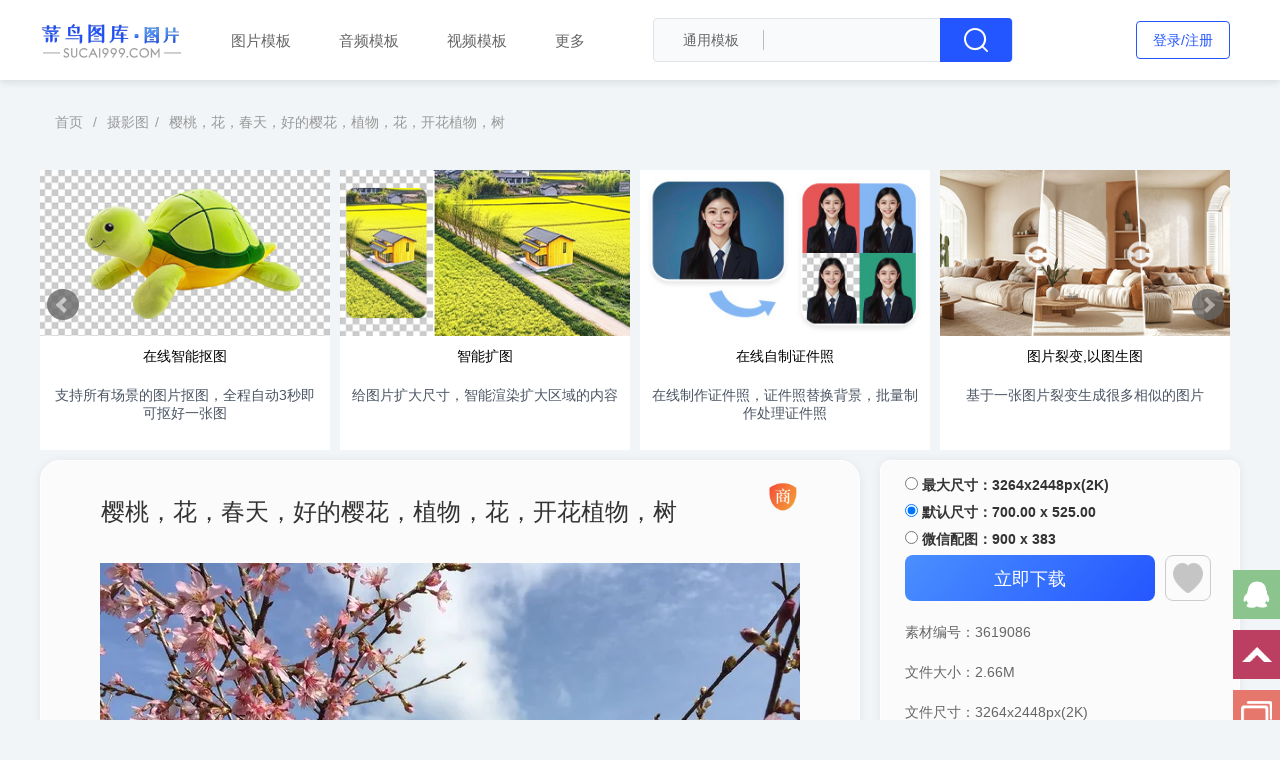

--- FILE ---
content_type: text/html;charset=utf-8
request_url: https://www.sucai999.com/pic/3619086.html
body_size: 12520
content:
<!DOCTYPE html>
<html lang="zh-CN">
<head>
        <meta charset="utf-8" />
    <meta http-equiv="X-UA-Compatible" content="IE=edge,chrome=1">
    <meta name="renderer" content="webkit">
    <title>樱桃，花，春天，好的樱花，植物，花，开花植物，树 - 菜鸟图库</title>
    <meta name="keywords" content="樱桃，花，春天，好的樱花，植物，花，开花植物，树" />
    <meta name="description" content="本素材作品名称为樱桃，花，春天，好的樱花，植物，花，开花植物，树,素材编号是3619086，是一张格式为:jpg ，可以使用Image Edit等软件打开，颜色模式为RGB的作品。" />
    <meta name="viewport" content="width=device-width, initial-scale=1, maximum-scale=1, user-scalable=no"> 
    <link rel="shortcut icon" href="/favicon.ico" type="image/x-icon" />    <link rel="stylesheet" type="text/css" media="screen" href="//t.sucai999.com/bootstrap/css/??bootstrap.mined.css,common.css,header.css,god.css,office.css" /> 
	<script src="//t.sucai999.com/bootstrap/js/??jquery.min.js,common.js,header.js"></script>
	<script src="/bootstrap/js/masonry.pkgd.js"></script>	
	<style>
			h1{font-size: 24px;display: inline-block;}
		.right_row .other_list .other_item{
			height: 125px;
		}
.sctag.gx {height: auto; width: 42px;position: absolute;top: 14px;left: 16px;z-index: 1;}.sctag.gx span {width: 42px;height: 16px;color: #00b277!important;background: #EDFFF4!important;border-radius: 4px;font: inherit;font-style: normal;font-size: 12px;padding: 2px 4px;}
	.office_content .detail_content .detail_left{position:relative}.detail_left .detail_title img{background-color:none}.detail_sy_icon{position: absolute;right: 60px;top: 20px;width: 32px;height: 32px;}.detail_sy_icon img{width:100%;height:100%}
	</style>
</head>
<body style="background-color: #F2F5F7;">
 
<div class="office_header" id="office_header">
	<div class="header_box">
		<div class="header_left">
						<a href="/" class="logo"><img alt="logo" src="/bootstrap/images/pic_logo.png?v=1"/></a>
												<div class="header_nav">
				<a href="/pic.html" class="header_item_text">图片模板</a>
				<a href="/audio.html" class="header_item_text">音频模板</a>
				<a href="/video.html" class="header_item_text">视频模板</a> 
				<div href="javascript:void(0)" class="header_item_text moremenu">
					更多
					<span class="glyphicon glyphicon-menu-down"></span>
					<span style="display: none;" class="glyphicon glyphicon-menu-up"></span>
					<div class="menubox">
						<div class="boxitem"><a target="_blank" href='/office.html'>办公素材</a></div>
						<div class="boxitem"><a target="_blank" href='/psd.html'>PSD模板</a></div>
						<div class="boxitem"><a target="_blank" href='/ai.html'>矢量素材</a></div>
						<div class="boxitem"><a target="_blank" href='/removebg.html'>在线抠图</a></div> 
					</div>
				</div>
			</div>
			<div class="off_search_box pic_search_box">
				<div class="search_type pic_search_type">
					<button type="button" value="">
						<span id="pic_search_button" style="color:#666;"> 通用模板 </span>
						<span class="caret" style="color: #000;"></span>
					</button>
					<ul class="type_menu pic_type_menu">
						<li><a href="javascript:;" class="select_type pic_select_type" data-id='4'>通用模板</a></li>
						<li><a href="javascript:;" class="select_type pic_select_type" data-id='1'>图片模板</a></li>
						<li><a href="javascript:;" class="select_type pic_select_type" data-id='2'>音频模板</a></li>
						<li><a href="javascript:;" class="select_type pic_select_type" data-id='3'>视频模板</a></li>
					</ul>
				</div>
				<span class="line"></span>
				<input class="search_input" id="pic_search_input" style="outline:none" placeholder="" value="">
				<input type="hidden" name="type_id" id="pic_type_id" value="4">
				<a class="off_search_btn" id="pic_search_btn"></a>
			</div>
		</div>
		<div class="header_right_box">
			<div class="header_right" id="office_user">
				
			</div>
			<div class="burger off_nav_more">
				<i class="glyphicon glyphicon-th-list"></i>
			</div>
		</div>
		<div class="dimmer"></div>
<div class="off-canvas ">
	<div class="canvas-close">
		<i class="glyphicon glyphicon-remove">
		</i>
	</div>
	<div class="logo-wrapper">
		<a href="https://www.sucai999.com/">
			<img class="logo regular" src="//t.sucai999.com/bootstrap/images/newlogo.png" alt="菜鸟图库"/>
		</a>
	</div>
    <div class="boxs boxs_search"><div class="rightsearcharea"><input type="text" class="search-field search-keywords" value="" placeholder="请输入搜索的关键词" autocomplete="off" name="txtsearch"><button type="button"class="search-submit search_btn"><i class="glyphicon glyphicon-search"></i></button></div></div>
	<div class="mobile-menu">
		<div class="rightpop_menu"> 
			<ul class="rightpop_nav">
				<li class="menu-item">
                    <p class="rightpop_item">
                        <a href="/">
                            <i class="glyphicon glyphicon-home"> </i> 首页
                        </a>
                    </p> 
				</li>
				<li class="menu-item"> 
                    <p class="rightpop_item rightpop_row" style="outline: none;">
						<a href="/pic.html">图片模板</a> 
                        <i class="glyphicon glyphicon-menu-right"></i>
					</p>
				</li>
				<li class="menu-item"> 
                    <p class="rightpop_item rightpop_row" style="outline: none;">
						<a href="/audio.html">音频模板</a> 
                        <i class="glyphicon glyphicon-menu-right"></i>
					</p>
				</li>
				<li class="menu-item"> 
                    <p class="rightpop_item rightpop_row" style="outline: none;">
						<a href="/video.html">视频模板</a> 
                        <i class="glyphicon glyphicon-menu-right"></i>
					</p>
				</li>
				<li class="menu-item"> 
                    <p class="rightpop_item rightpop_row" style="outline: none;">
						<a href="/office.html">办公素材</a> 
                        <i class="glyphicon glyphicon-menu-right"></i>
					</p>
				</li>
				<li class="menu-item"> 
                    <p class="rightpop_item rightpop_row" style="outline: none;">
						<a href="/psd.html">PSD模板</a> 
                        <i class="glyphicon glyphicon-menu-right"></i>
					</p>
				</li>
				<li class="menu-item"> 
                    <p class="rightpop_item rightpop_row" style="outline: none;">
						<a href="/ai.html">矢量素材</a> 
                        <i class="glyphicon glyphicon-menu-right"></i>
					</p>
				</li>
				<li class="menu-item"> 
                    <p class="rightpop_item rightpop_row" style="outline: none;">
						<a href="default/crx/removebg">在线抠图</a> 
                        <i class="glyphicon glyphicon-menu-right"></i>
					</p>
				</li>
			</ul>
		</div>
	</div>
	<aside class="boxs-area"><div class="boxs boxstowork"><div><a class="accesslink"href="/member/user/myworks"target="_blank"><h4>开店赚钱</h4><h5>出售您的作品，每天躺着赚钱</h5><span class="btn btn-outline">立即查看</span></a></div></div></aside>
</div>  
	</div>
</div>
<div class="container office_container" id="container" style="background-color: #F2F5F7;">
		<div class="office_content">
			<!-- nav tab -->
			<div class="detail_nav">
				<ul class="detail_nav_tab">
					<li>
						<a target="_blank" href="/office.html" class="tab_a">首页</a> <span>/</span>
					</li>
										<li>
						<a target="_blank" href="/pic.html" class="tab_a">摄影图</a><span>/</span>
					</li>
																				<li class="title">樱桃，花，春天，好的樱花，植物，花，开花植物，树</li>
				</ul>
			</div>
			<!-- detail -->
			<div class="detail_content">
				<div class="detail_left">
					<div class="detail_title">
						<h1>樱桃，花，春天，好的樱花，植物，花，开花植物，树</h1>
					</div>
					<div class="detail_sy_icon">
													<img class="jinbi_img" src="/bootstrap/images/dg_s.png">
											</div>
					<div class="detail_img">
						<img alt="樱桃，花，春天，好的樱花，植物，花，开花植物，树" title="樱桃，花，春天，好的樱花，植物，花，开花植物，树" src="https://globalimg.sucai999.com/preimg/8AA05E/700/8AA05E/153/794fc2ab8fbe4917b26a5b954beecd4.jpg?x-oss-process=image/format,webp" oncontextmenu="return false"/>
					</div>
					<div class="detail_desc">
						<p>本素材作品名称为樱桃，花，春天，好的樱花，植物，花，开花植物，树,素材编号是3619086，
						是一张格式为:jpg ，
						可以使用 常用图片编辑 等软件打开，颜色模式为RGB的作品。
						该樱桃，花，春天，好的樱花，植物，花，开花植物，树素材模板的大小是							2.66M
						， 
						作品尺寸是3264x2448px(2K)像素，
						菜鸟图库提供海量共享与原创商用设计素材下载，内容包括： 平面广告素材、电商设计素材、设计UI素材等，下载源文件后可编辑修改文字图片，
						免费下载设计素材就来【菜鸟图库】。
						本作品樱桃，花，春天，好的樱花，植物，花，开花植物，树是由菜鸟图库设计师上传。</p>
						<p>
							 
								本作品授权方式为CC0,可商用,由于本作品由用户上传，平台无法识别信息的准确性，请谨慎使用；所有用户下载和使用我们的图像均需自行承担风险，并对随后的图像使用和应用负全部责任。
														<br>
							<a target="_blank" href="/default/index/copyright">版权服务协议</a> &nbsp; &nbsp;
							<a id="tousu"  href="javascript:void(0)">侵权投诉</a>  &nbsp; &nbsp;
							<a id="report"  href="javascript:void(0)">举报素材</a>
						</p>
					</div>
				</div>
				<div class="detail_right">
					<div class="right_row">
																														
												<div style="width: 100%;">
							<div class="radio">
								<label>
								  <input type="radio" name="downpic"  value="max">
								  最大尺寸：3264x2448px(2K)								</label>
							  </div>
							<div class="radio">
								<label>
								  <input type="radio" name="downpic"   value="normal" checked> 
								  默认尺寸：700.00 x 525.00								</label>
							  </div>
							  <div class="radio">
								<label>
								  <input type="radio" name="downpic"  value="wx">
								  微信配图：900 x 383
								</label>
							  </div> 
							  <script>
								  $(function(){
									  $("[name='downpic']").change(function(){
										  var val=$(this).val();
										  if(val=='max'){
											  if(typeof window.userlevel !='undefined' && window.userlevel==3){
												$(".btndown").text("免费下载");
											  }else{
												$(".btndown").text("(200图片币) 立即下载");
											  } 
										  }else{
											  $(".btndown").text("免费下载");
										  }
									  })
								  })
							  </script>
						</div>
												<div class="detail_down">
							<button class="down_btn btndown">立即下载</button>
							<div data-id="3619086" class="collect_btn"></div>
						</div>
						<div class="detail_info">
							<div class="info">素材编号：<span>3619086</span></div>
						</div>
																		<div class="detail_info">
							<div class="info">文件大小：<span>2.66M</span></div>
						</div>
																		<div class="detail_info">
							<div class="info">文件尺寸：<span>3264x2448px(2K)</span></div>
						</div>
												<div class="detail_info">
							<div class="info">文件格式：<span class="geshi">JPG</span></div>
						</div>
						<div class="detail_info">
							<div class="info">发布时间：<span>2022-07-15</span></div>
						</div>
						<div class="detail_info">
							<div class="info" style="position:relative">版权声明：
								<span class="bqsm"></span>
								<div class="bqsm_text">
									<span>菜鸟图库摄影图片内容（包含但不限于版式、图片、音乐、字体等素材），如来源于第三方分享者，其版权归原作者拥有，除经过我方另行书面许可外，我方不提供任何形式的授权。如果您想要使用该等模板（尤其是用于商业用途），请获取模板原作者授权，模板内容涉及的字体以及人物肖像等素材亦需相应权利人的额外授权，请谨慎使用。</span>
									<span>菜鸟图库摄影图片提供摄影图片的在线分享、学习等服务，仅供广大用户交流学习使用。对于第三方分享者自行上传的素材和作品，菜鸟图库摄影图片将尽可能审核其内容的合法、合规性，但请理解，菜鸟图库摄影图片不能保证全部内容均是合法、合规且不侵犯任何其他第三方权益的。用户自行分享和使用素材等内容应遵守相关法律、法规，不得侵犯菜鸟图库摄影图片及任何权利人的合法权利。</span>
									<span>如您认为菜鸟图库摄影图片展示的内容（包括但不限于由用户、其他第三方提供的内容）侵犯了您的个*益，请您通过联系客服的方式向我方发送通知，如果您认为任何您在菜鸟图库摄影图片上接触到的内容涉嫌违法、违规或涉及传播不良信息的，请您通过联系客服的方式向我方进行举报，我方将在第一时间进行核查处理。</span>
								</div>
							</div>
						</div>
						<div class="detail_info" style="display:none">
							<div class="info">上传作者：<span>
								<a target="_blank" rel="nofollow" href="/default/user/works?designer_id=14443" title="作品由：- 三情六欲.,°于“2022-07-15”上传">
									<img style="width:40px;height: 40px;border-radius:50%;" onerror="this.src='//t.sucai999.com/bootstrap/images/profile-photos/1.png'" src="/bootstrap/images/profile-photos/1.png" /> 
								</a>
								</span>
							</div>
						</div>
												<div class="detail_info">
							<div class="info">标签： 樱桃  花  春  好樱花  植物  花 </div>
						</div>
											</div>
					<div class="right_row">
						<div class="author_info author_user">
							<div class="user_avatar">
								<a target="_blank" rel="nofollow" href="/default/user/works?designer_id=14443" title="作品由：- 三情六欲.,°于“2022-07-15”上传">
									<img style="width:60px;height: 60px;border-radius:50%;" onerror="this.src='//t.sucai999.com/bootstrap/images/profile-photos/1.png'" src="/bootstrap/images/profile-photos/1.png" /> 
								</a>
							</div>
							<div class="user_info">
								<div class="info_name">
									<a target="_blank" rel="nofollow" href="/default/user/works?designer_id=14443" title="作品由：- 三情六欲.,°于“2022-07-15”上传">
										- 三情六欲.,°									</a>
								</div>
								<div class="sign_status">
									<div class="sign_icon"> </div>
									<span class="sign_status_text">6星创作者</span>
								</div>
							</div>
							<div class="attend_author">
								<div class="attend_btn"  title="点击关注">关注</div>
							</div>
						</div>
						<div class="author_info author_other">
							
							<div class="author_other_item">
								<div>32</div>
								<span>作品总数</span>
							</div>
							<div class="author_other_item">
								<div>0</div>
								<span>关注数</span>
							</div>
						</div>
						<div class="openstore_box">
							<a target="_blank" href="/member/user/myworks" class="openstore_btn" title="开店赚钱">开店赚钱</a>
						</div>
					</div>
					<div class="right_row">
						<div class="other_title">
							<span>他的作品</span>
							<a rel="nofollow" href="/default/user/works?designer_id=14443" target="_blank">更多&gt;&gt; </a>
						</div>
						<div class="other_list">
																						<a title="创意马头唐古拉风暴海报psd" target="_blank" href="/sucai/748586.html" class="other_item">
									<img alt="创意马头唐古拉风暴海报psd" title="创意马头唐古拉风暴海报psd" src="https://globalimg.sucai999.com/preimg/AF76E3/700/AF76E3/e7/e7089411de40a646efaf07f3303551e7.jpg?x-oss-process=image/resize,w_300/crop,x_0,y_0,w_300,h_551/format,webp">
								</a>
															<a title="健身会所X展架" target="_blank" href="/sucai/511130.html" class="other_item">
									<img alt="健身会所X展架" title="健身会所X展架" src="https://globalimg.sucai999.com/preimg/AF76E3/700/AF76E3/29/29d2c77d401244f3021535e4d3dffdf4.jpg?x-oss-process=image/resize,w_300/crop,x_0,y_0,w_300,h_551/format,webp">
								</a>
															<a title="数学学习学科小报手抄报模板" target="_blank" href="/sucai/859846.html" class="other_item">
									<img alt="数学学习学科小报手抄报模板" title="数学学习学科小报手抄报模板" src="https://globalimg.sucai999.com/preimg/AF76E3/700/AF76E3/c3/c38fc399cb9505e41cf6c19daaae0da9.jpg?x-oss-process=image/resize,w_300/crop,x_0,y_0,w_300,h_551/format,webp">
								</a>
															<a title="宝天猫夏天夏装春季女装连衣裙装模板" target="_blank" href="/sucai/850238.html" class="other_item">
									<img alt="宝天猫夏天夏装春季女装连衣裙装模板" title="宝天猫夏天夏装春季女装连衣裙装模板" src="https://globalimg.sucai999.com/preimg/AF76E3/700/AF76E3/73/73c5f5f0624f29f676bb4b3f88668213.jpg?x-oss-process=image/resize,w_300/crop,x_0,y_0,w_300,h_551/format,webp">
								</a>
															<a title="黑色线条纹理免抠" target="_blank" href="/sucai/4037838.html" class="other_item">
									<img alt="黑色线条纹理免抠" title="黑色线条纹理免抠" src="https://globalimg.sucai999.com/preimg/6D28AC/700/6D28AC/147/9a22b0ab10769a58f598ac684a3a9fea.jpg?x-oss-process=image/resize,w_300/crop,x_0,y_0,w_300,h_551/format,webp">
								</a>
															<a title="莲花图标免抠" target="_blank" href="/sucai/4038953.html" class="other_item">
									<img alt="莲花图标免抠" title="莲花图标免抠" src="https://globalimg.sucai999.com/preimg/6D28AC/700/6D28AC/151/57bbcdb98991892d84bfe1b9e3292cd.jpg?x-oss-process=image/resize,w_300/crop,x_0,y_0,w_300,h_551/format,webp">
								</a>
															<a title="片斜箭头图标免抠" target="_blank" href="/sucai/4061156.html" class="other_item">
									<img alt="片斜箭头图标免抠" title="片斜箭头图标免抠" src="https://globalimg.sucai999.com/preimg/6D28AC/700/6D28AC/199/7150aa7353f56717c4b2513353ebdbb.jpg?x-oss-process=image/resize,w_300/crop,x_0,y_0,w_300,h_551/format,webp">
								</a>
															<a title="2017年新年快乐免抠" target="_blank" href="/sucai/4280858.html" class="other_item">
									<img alt="2017年新年快乐免抠" title="2017年新年快乐免抠" src="https://globalimg.sucai999.com/preimg/6D28AC/700/6D28AC/151/59ac49a51da62437608ac5c7ea21dbe.jpg?x-oss-process=image/resize,w_300/crop,x_0,y_0,w_300,h_551/format,webp">
								</a>
															<a title="半条命 PNG免抠" target="_blank" href="/sucai/4481380.html" class="other_item">
									<img alt="半条命 PNG免抠" title="半条命 PNG免抠" src="https://globalimg.sucai999.com/preimg/DBC456/700/DBC456/103/b76d3dd641d3777964a0cce976c77a22.jpg?x-oss-process=image/resize,w_300/crop,x_0,y_0,w_300,h_551/format,webp">
								</a>
															<a title="缤纷夏日免抠" target="_blank" href="/sucai/4718976.html" class="other_item">
									<img alt="缤纷夏日免抠" title="缤纷夏日免抠" src="https://globalimg.sucai999.com/preimg/6D28AC/700/6D28AC/153/32c884a9967f7fb7c27ebea45ce6999.jpg?x-oss-process=image/resize,w_300/crop,x_0,y_0,w_300,h_551/format,webp">
								</a>
																				</div>
					</div>
				</div>
			</div>
				
			<!-- subject -->
						<div class="pic_subject">
				<a href="/member/user/myworks" target="_blank">
					<img src="/bootstrap/images/pic_subject_ad.png">
				</a>
			</div>
			<!-- like -->
			<div class="detail_like">
				<div class="detail_like_title">相关模板</div>
				<div class="like_list pic_like_list">
					<ul style="margin: 0 auto;" class="flex-images" id="flow"> 
												<li class="item list_item" sucaiid='2359177'  data-w="700.00" data-h="464.00">
																															<div class="sctag ml dg_tpb"></div>	
																														<figure>
								<a target="_blank" href="https://www.sucai999.com/pic/2359177.html" data-sucaiid=2359177  class="getword"> 
																	   <img width="483" height="320" class="lazy img1" alt="木棉花图片" title="木棉花图片" src="[data-uri]" data-src="https://globalimg.sucai999.com/preimg/DBC456/700/DBC456/146/eba558794a2f225c2a29f6f2090bee.jpg?x-oss-process=image/resize,h_320/format,webp"  />
								</a>
								<figcaption class="overflow">木棉花图片</figcaption>
							</figure>
						</li>
												<li class="item list_item" sucaiid='3621368'  data-w="700.00" data-h="525.00">
																															<div class="sctag sy"></div>
																														<figure>
								<a target="_blank" href="https://www.sucai999.com/pic/3621368.html" data-sucaiid=3621368  class="getword"> 
																	   <img width="427" height="320" class="lazy img1" alt="浆果，水果，红色，乔木，浆果红，皮树叶，刺苹果，山楂" title="浆果，水果，红色，乔木，浆果红，皮树叶，刺苹果，山楂" src="[data-uri]" data-src="https://globalimg.sucai999.com/preimg/8AA05E/700/8AA05E/193/d047511aa947a249b2a072cdcbfeb5c3.jpg?x-oss-process=image/resize,h_320/format,webp"  />
								</a>
								<figcaption class="overflow">浆果，水果，红色，乔木，浆果红，皮树叶，刺苹果，山楂</figcaption>
							</figure>
						</li>
												<li class="item list_item" sucaiid='1824424'  data-w="700.00" data-h="503.00">
																															<div class="sctag ml dg_tpb"></div>	
																														<figure>
								<a target="_blank" href="https://www.sucai999.com/pic/1824424.html" data-sucaiid=1824424  class="getword"> 
																	   <img width="446" height="320" class="lazy img1" alt="韩城花椒图片" title="韩城花椒图片" src="[data-uri]" data-src="https://globalimg.sucai999.com/preimg/123D82/700/123D82/150/f5ec978517ece7221c66c8e5a455e0.jpg?x-oss-process=image/resize,h_320/format,webp"  />
								</a>
								<figcaption class="overflow">韩城花椒图片</figcaption>
							</figure>
						</li>
												<li class="item list_item" sucaiid='2174005'  data-w="700.00" data-h="467.00">
																															<div class="sctag ml dg_tpb"></div>	
																														<figure>
								<a target="_blank" href="https://www.sucai999.com/pic/2174005.html" data-sucaiid=2174005  class="getword"> 
																	   <img width="480" height="320" class="lazy img1" alt="樱花粉红色的花分支机构鲜花树" title="樱花粉红色的花分支机构鲜花树" src="[data-uri]" data-src="https://globalimg.sucai999.com/preimg/DBC456/700/DBC456/102/ba9d8b5a61ebc039c96ab9beb742425e.jpg?x-oss-process=image/resize,h_320/format,webp"  />
								</a>
								<figcaption class="overflow">樱花粉红色的花分支机构鲜花树</figcaption>
							</figure>
						</li>
												<li class="item list_item" sucaiid='3621336'  data-w="700.00" data-h="525.00">
																															<div class="sctag sy"></div>
																														<figure>
								<a target="_blank" href="https://www.sucai999.com/pic/3621336.html" data-sucaiid=3621336  class="getword"> 
																	   <img width="427" height="320" class="lazy img1" alt="浆果，水果，红色，乔木，浆果红，皮树叶，刺苹果，山楂" title="浆果，水果，红色，乔木，浆果红，皮树叶，刺苹果，山楂" src="[data-uri]" data-src="https://globalimg.sucai999.com/preimg/8AA05E/700/8AA05E/95/13d4fbf85c1060922df4462f99c8dc7.jpg?x-oss-process=image/resize,h_320/format,webp"  />
								</a>
								<figcaption class="overflow">浆果，水果，红色，乔木，浆果红，皮树叶，刺苹果，山楂</figcaption>
							</figure>
						</li>
												<li class="item list_item" sucaiid='2411935'  data-w="700.00" data-h="1050.00">
																															<div class="sctag ml dg_tpb"></div>	
																														<figure>
								<a target="_blank" href="https://www.sucai999.com/pic/2411935.html" data-sucaiid=2411935  class="getword"> 
																	   <img width="214" height="320" class="lazy img1" alt="高清粉红桃花图片下载" title="高清粉红桃花图片下载" src="[data-uri]" data-src="https://globalimg.sucai999.com/preimg/DBC456/700/DBC456/105/b5184bce513725896e86d34f29038.jpg?x-oss-process=image/resize,h_320/format,webp"  />
								</a>
								<figcaption class="overflow">高清粉红桃花图片下载</figcaption>
							</figure>
						</li>
												<li class="item list_item" sucaiid='2615324'  data-w="700.00" data-h="466.00">
																															<div class="sctag ml dg_tpb"></div>	
																														<figure>
								<a target="_blank" href="https://www.sucai999.com/pic/2615324.html" data-sucaiid=2615324  class="getword"> 
																	   <img width="481" height="320" class="lazy img1" alt="唯美满树粉色桃花图片" title="唯美满树粉色桃花图片" src="[data-uri]" data-src="https://globalimg.sucai999.com/preimg/DBC456/700/DBC456/99/d32ed57891aa4e9753ed3df41b5bd1.jpg?x-oss-process=image/resize,h_320/format,webp"  />
								</a>
								<figcaption class="overflow">唯美满树粉色桃花图片</figcaption>
							</figure>
						</li>
												<li class="item list_item" sucaiid='3228437'  data-w="700.00" data-h="1050.00">
																															<div class="sctag sy"></div>
																														<figure>
								<a target="_blank" href="https://www.sucai999.com/pic/3228437.html" data-sucaiid=3228437  class="getword"> 
																	   <img width="214" height="320" class="lazy img1" alt="粉色的春花" title="粉色的春花" src="[data-uri]" data-src="https://globalimg.sucai999.com/preimg/8AA05E/700/8AA05E/103/13db4d7e53825bf7f756dce6f626b889.jpg?x-oss-process=image/resize,h_320/format,webp"  />
								</a>
								<figcaption class="overflow">粉色的春花</figcaption>
							</figure>
						</li>
												<li class="item list_item" sucaiid='2676121'  data-w="700.00" data-h="465.00">
																															<div class="sctag ml dg_tpb"></div>	
																														<figure>
								<a target="_blank" href="https://www.sucai999.com/pic/2676121.html" data-sucaiid=2676121  class="getword"> 
																	   <img width="482" height="320" class="lazy img1" alt="梅花树枝上粉红色的梅花素材" title="梅花树枝上粉红色的梅花素材" src="[data-uri]" data-src="https://globalimg.sucai999.com/preimg/DBC456/700/DBC456/194/f4260c8156b437d521aba758c6736d5.jpg?x-oss-process=image/resize,h_320/format,webp"  />
								</a>
								<figcaption class="overflow">梅花树枝上粉红色的梅花素材</figcaption>
							</figure>
						</li>
												<li class="item list_item" sucaiid='3721828'  data-w="700.00" data-h="525.00">
																															<div class="sctag sy"></div>
																														<figure>
								<a target="_blank" href="https://www.sucai999.com/pic/3721828.html" data-sucaiid=3721828  class="getword"> 
																	   <img width="427" height="320" class="lazy img1" alt="山楂树，红色浆果，雪，山楂，树，树枝，浆果，红色" title="山楂树，红色浆果，雪，山楂，树，树枝，浆果，红色" src="[data-uri]" data-src="https://globalimg.sucai999.com/preimg/8AA05E/700/8AA05E/198/e2ccf168b96e348d1229cca06427b53a.jpg?x-oss-process=image/resize,h_320/format,webp"  />
								</a>
								<figcaption class="overflow">山楂树，红色浆果，雪，山楂，树，树枝，浆果，红色</figcaption>
							</figure>
						</li>
												<li class="item list_item" sucaiid='3246204'  data-w="700.00" data-h="467.00">
																															<div class="sctag sy"></div>
																														<figure>
								<a target="_blank" href="https://www.sucai999.com/pic/3246204.html" data-sucaiid=3246204  class="getword"> 
																	   <img width="480" height="320" class="lazy img1" alt="粉色的春花" title="粉色的春花" src="[data-uri]" data-src="https://globalimg.sucai999.com/preimg/8AA05E/700/8AA05E/146/95a789536bb12ce373723c788b886c.jpg?x-oss-process=image/resize,h_320/format,webp"  />
								</a>
								<figcaption class="overflow">粉色的春花</figcaption>
							</figure>
						</li>
												<li class="item list_item" sucaiid='2391724'  data-w="700.00" data-h="525.00">
																															<div class="sctag ml dg_tpb"></div>	
																														<figure>
								<a target="_blank" href="https://www.sucai999.com/pic/2391724.html" data-sucaiid=2391724  class="getword"> 
																	   <img width="427" height="320" class="lazy img1" alt="春天花朵盛开图片" title="春天花朵盛开图片" src="[data-uri]" data-src="https://globalimg.sucai999.com/preimg/DBC456/700/DBC456/152/2e66eeeb93ac252b5ccd8d92664330.jpg?x-oss-process=image/resize,h_320/format,webp"  />
								</a>
								<figcaption class="overflow">春天花朵盛开图片</figcaption>
							</figure>
						</li>
												<li class="item list_item" sucaiid='3754631'  data-w="700.00" data-h="525.00">
																															<div class="sctag sy"></div>
																														<figure>
								<a target="_blank" href="https://www.sucai999.com/pic/3754631.html" data-sucaiid=3754631  class="getword"> 
																	   <img width="427" height="320" class="lazy img1" alt="黑鸟, 福格尔贝尔鲍姆, 山灰, 天蓝色, 植物, 分支, 树, 低角度视图" title="黑鸟, 福格尔贝尔鲍姆, 山灰, 天蓝色, 植物, 分支, 树, 低角度视图" src="[data-uri]" data-src="https://globalimg.sucai999.com/preimg/8AA05E/700/8AA05E/147/bbfd7d848c26cdc8af451d33605145.jpg?x-oss-process=image/resize,h_320/format,webp"  />
								</a>
								<figcaption class="overflow">黑鸟, 福格尔贝尔鲍姆, 山灰, 天蓝色, 植物, 分支, 树, 低角度视图</figcaption>
							</figure>
						</li>
												<li class="item list_item" sucaiid='3380085'  data-w="700.00" data-h="525.00">
																							<div class="sctag sy"></div>
																						<figure>
								<a target="_blank" href="https://www.sucai999.com/pic/3380085.html" data-sucaiid=3380085  class="getword"> 
																	   <img width="427" height="320" class="lazy img1" alt="桃子，粉色，桃花，索加李，小田，蓝天，蓝色，白色" title="桃子，粉色，桃花，索加李，小田，蓝天，蓝色，白色" src="[data-uri]" data-src="https://globalimg.sucai999.com/preimg/8AA05E/700/8AA05E/102/abb9fc34ffebcc0e22fdb9193a6db5.jpg?x-oss-process=image/resize,h_320/format,webp"  />
								</a>
								<figcaption class="overflow">桃子，粉色，桃花，索加李，小田，蓝天，蓝色，白色</figcaption>
							</figure>
						</li>
												<li class="item list_item" sucaiid='2396941'  data-w="700.00" data-h="467.00">
																															<div class="sctag ml dg_tpb"></div>	
																														<figure>
								<a target="_blank" href="https://www.sucai999.com/pic/2396941.html" data-sucaiid=2396941  class="getword"> 
																	   <img width="480" height="320" class="lazy img1" alt="阳光下红色枫叶图片" title="阳光下红色枫叶图片" src="[data-uri]" data-src="https://globalimg.sucai999.com/preimg/DBC456/700/DBC456/155/28ac753e3f71ac09fc77732d3b9a32e.jpg?x-oss-process=image/resize,h_320/format,webp"  />
								</a>
								<figcaption class="overflow">阳光下红色枫叶图片</figcaption>
							</figure>
						</li>
												<li class="item list_item" sucaiid='2707261'  data-w="700.00" data-h="465.00">
																															<div class="sctag ml dg_tpb"></div>	
																														<figure>
								<a target="_blank" href="https://www.sucai999.com/pic/2707261.html" data-sucaiid=2707261  class="getword"> 
																	   <img width="482" height="320" class="lazy img1" alt="梅花树枝上粉红色的梅花摄影" title="梅花树枝上粉红色的梅花摄影" src="[data-uri]" data-src="https://globalimg.sucai999.com/preimg/DBC456/700/DBC456/100/e2583f3795d91a92167cfe4aaf38aaf8.jpg?x-oss-process=image/resize,h_320/format,webp"  />
								</a>
								<figcaption class="overflow">梅花树枝上粉红色的梅花摄影</figcaption>
							</figure>
						</li>
												<li class="item list_item" sucaiid='2415019'  data-w="700.00" data-h="1050.00">
																															<div class="sctag ml dg_tpb"></div>	
																														<figure>
								<a target="_blank" href="https://www.sucai999.com/pic/2415019.html" data-sucaiid=2415019  class="getword"> 
																	   <img width="214" height="320" class="lazy img1" alt="春天红色的花朵图片" title="春天红色的花朵图片" src="[data-uri]" data-src="https://globalimg.sucai999.com/preimg/DBC456/700/DBC456/143/f6fe3b3cab7de4af15c70a8d8cd3633.jpg?x-oss-process=image/resize,h_320/format,webp"  />
								</a>
								<figcaption class="overflow">春天红色的花朵图片</figcaption>
							</figure>
						</li>
												<li class="item list_item" sucaiid='3228436'  data-w="700.00" data-h="467.00">
																															<div class="sctag sy"></div>
																														<figure>
								<a target="_blank" href="https://www.sucai999.com/pic/3228436.html" data-sucaiid=3228436  class="getword"> 
																	   <img width="480" height="320" class="lazy img1" alt="粉色的春花" title="粉色的春花" src="[data-uri]" data-src="https://globalimg.sucai999.com/preimg/8AA05E/700/8AA05E/109/6f38d01068c04343fc1c2fd72532d0.jpg?x-oss-process=image/resize,h_320/format,webp"  />
								</a>
								<figcaption class="overflow">粉色的春花</figcaption>
							</figure>
						</li>
												<li class="item list_item" sucaiid='3619845'  data-w="610.00" data-h="457.00">
																															<div class="sctag ml dg_tpb"></div>	
																														<figure>
								<a target="_blank" href="https://www.sucai999.com/sucai/3619845.html" data-sucaiid=3619845  class="getword"> 
																	   <img width="428" height="320" class="lazy img1" alt="桃花多多开素材免抠" title="桃花多多开素材免抠" src="[data-uri]" data-src="https://globalimg.sucai999.com/preimg/6D28AC/700/6D28AC/150/52f66282d98456aee8d76e15c73ce1a8.jpg?x-oss-process=image/resize,h_320/format,webp"  />
								</a>
								<figcaption class="overflow">桃花多多开素材免抠</figcaption>
							</figure>
						</li>
												<li class="item list_item" sucaiid='2342386'  data-w="700.00" data-h="467.00">
																															<div class="sctag ml dg_tpb"></div>	
																														<figure>
								<a target="_blank" href="https://www.sucai999.com/pic/2342386.html" data-sucaiid=2342386  class="getword"> 
																	   <img width="480" height="320" class="lazy img1" alt="樱花园盛开樱花图片" title="樱花园盛开樱花图片" src="[data-uri]" data-src="https://globalimg.sucai999.com/preimg/DBC456/700/DBC456/101/c8ca4fcd1928a136626439fcd07f50.jpg?x-oss-process=image/resize,h_320/format,webp"  />
								</a>
								<figcaption class="overflow">樱花园盛开樱花图片</figcaption>
							</figure>
						</li>
												<li class="item list_item" sucaiid='2965663'  data-w="700.00" data-h="467.00">
																															<div class="sctag sy"></div>
																														<figure>
								<a target="_blank" href="https://www.sucai999.com/pic/2965663.html" data-sucaiid=2965663  class="getword"> 
																	   <img width="480" height="320" class="lazy img1" alt="樱花，日本樱花树，开花，盛开" title="樱花，日本樱花树，开花，盛开" src="[data-uri]" data-src="https://globalimg.sucai999.com/preimg/FB4654/700/imagestore/100/ef129aeaa964786878f63013923863de.jpg?x-oss-process=image/resize,h_320/format,webp"  />
								</a>
								<figcaption class="overflow">樱花，日本樱花树，开花，盛开</figcaption>
							</figure>
						</li>
												<li class="item list_item" sucaiid='2984128'  data-w="700.00" data-h="469.00">
																															<div class="sctag sy"></div>
																														<figure>
								<a target="_blank" href="https://www.sucai999.com/pic/2984128.html" data-sucaiid=2984128  class="getword"> 
																	   <img width="478" height="320" class="lazy img1" alt="＃弹簧" title="＃弹簧" src="[data-uri]" data-src="https://globalimg.sucai999.com/preimg/B684FE/700/B684FE/195/a73d3468b112f0e66f7254f8bb94c16.jpg?x-oss-process=image/resize,h_320/format,webp"  />
								</a>
								<figcaption class="overflow">＃弹簧</figcaption>
							</figure>
						</li>
												<li class="item list_item" sucaiid='3575870'  data-w="700.00" data-h="465.00">
																															<div class="sctag sy"></div>
																														<figure>
								<a target="_blank" href="https://www.sucai999.com/pic/3575870.html" data-sucaiid=3575870  class="getword"> 
																	   <img width="482" height="320" class="lazy img1" alt="罗文，罗文浆果，秋天，丛生，明亮，水果，浆果，红色" title="罗文，罗文浆果，秋天，丛生，明亮，水果，浆果，红色" src="[data-uri]" data-src="https://globalimg.sucai999.com/preimg/8AA05E/700/8AA05E/98/52bf32b868a61b54a84abdf76abc7eea.jpg?x-oss-process=image/resize,h_320/format,webp"  />
								</a>
								<figcaption class="overflow">罗文，罗文浆果，秋天，丛生，明亮，水果，浆果，红色</figcaption>
							</figure>
						</li>
												<li class="item list_item" sucaiid='2010400'  data-w="700.00" data-h="974.00">
																															<div class="sctag ml dg_tpb"></div>	
																														<figure>
								<a target="_blank" href="https://www.sucai999.com/pic/2010400.html" data-sucaiid=2010400  class="getword"> 
																	   <img width="230" height="320" class="lazy img1" alt="樱花风景图片" title="樱花风景图片" src="[data-uri]" data-src="https://globalimg.sucai999.com/preimg/123D82/700/123D82/111/8eee9b35c438b43d401cd214625d696f.jpg?x-oss-process=image/resize,h_320/format,webp"  />
								</a>
								<figcaption class="overflow">樱花风景图片</figcaption>
							</figure>
						</li>
												<li class="item list_item" sucaiid='2412150'  data-w="700.00" data-h="466.00">
																															<div class="sctag ml dg_tpb"></div>	
																														<figure>
								<a target="_blank" href="https://www.sucai999.com/pic/2412150.html" data-sucaiid=2412150  class="getword"> 
																	   <img width="481" height="320" class="lazy img1" alt="高清粉色鲜花图片下载" title="高清粉色鲜花图片下载" src="[data-uri]" data-src="https://globalimg.sucai999.com/preimg/DBC456/700/DBC456/146/82a36cb1ee509b98a5fc7fe63448c415.jpg?x-oss-process=image/resize,h_320/format,webp"  />
								</a>
								<figcaption class="overflow">高清粉色鲜花图片下载</figcaption>
							</figure>
						</li>
												<li class="item list_item" sucaiid='1876558'  data-w="300" data-h="551">
																															<div class="sctag ml dg_tpb"></div>	
																														<figure>
								<a target="_blank" href="https://www.sucai999.com/sucai/1876558.html" data-sucaiid=1876558  class="getword"> 
																	   <img width="175" height="320" class="lazy img1" alt="免扣植物素材图片" title="免扣植物素材图片" src="[data-uri]" data-src="https://globalimg.sucai999.com/preimg/123D82/700/123D82/197/b44d26c65b152f16ddc188a9b54ee61.jpg?x-oss-process=image/resize,w_300/crop,x_0,y_0,w_300,h_551/format,webp"  />
								</a>
								<figcaption class="overflow">免扣植物素材图片</figcaption>
							</figure>
						</li>
												<li class="item list_item" sucaiid='3611820'  data-w="700.00" data-h="525.00">
																															<div class="sctag ml dg_tpb"></div>	
																														<figure>
								<a target="_blank" href="https://www.sucai999.com/sucai/3611820.html" data-sucaiid=3611820  class="getword"> 
																	   <img width="427" height="320" class="lazy img1" alt="春天 玉兰 花儿 风景高清" title="春天 玉兰 花儿 风景高清" src="[data-uri]" data-src="https://globalimg.sucai999.com/preimg/6D28AC/700/6D28AC/195/d8e7777a8eb8cb55daa6bc5ec91f55.jpg?x-oss-process=image/resize,h_320/format,webp"  />
								</a>
								<figcaption class="overflow">春天 玉兰 花儿 风景高清</figcaption>
							</figure>
						</li>
												<li class="item list_item" sucaiid='2408701'  data-w="700.00" data-h="467.00">
																															<div class="sctag ml dg_tpb"></div>	
																														<figure>
								<a target="_blank" href="https://www.sucai999.com/pic/2408701.html" data-sucaiid=2408701  class="getword"> 
																	   <img width="480" height="320" class="lazy img1" alt="春天开满枝头桃花图片" title="春天开满枝头桃花图片" src="[data-uri]" data-src="https://globalimg.sucai999.com/preimg/DBC456/700/DBC456/146/4364ec39bb16f988cb10b3358b8bb433.jpg?x-oss-process=image/resize,h_320/format,webp"  />
								</a>
								<figcaption class="overflow">春天开满枝头桃花图片</figcaption>
							</figure>
						</li>
												<li class="item list_item" sucaiid='2646938'  data-w="700.00" data-h="496.00">
																															<div class="sctag ml dg_tpb"></div>	
																														<figure>
								<a target="_blank" href="https://www.sucai999.com/pic/2646938.html" data-sucaiid=2646938  class="getword"> 
																	   <img width="452" height="320" class="lazy img1" alt="冰天雪地-被雪覆盖着的枝条上挂着红色果子" title="冰天雪地-被雪覆盖着的枝条上挂着红色果子" src="[data-uri]" data-src="https://globalimg.sucai999.com/preimg/DBC456/700/DBC456/149/3df6d2b9131086443486a3f184c87399.jpg?x-oss-process=image/resize,h_320/format,webp"  />
								</a>
								<figcaption class="overflow">冰天雪地-被雪覆盖着的枝条上挂着红色果子</figcaption>
							</figure>
						</li>
												<li class="item list_item" sucaiid='3436346'  data-w="700.00" data-h="467.00">
																															<div class="sctag sy"></div>
																														<figure>
								<a target="_blank" href="https://www.sucai999.com/pic/3436346.html" data-sucaiid=3436346  class="getword"> 
																	   <img width="480" height="320" class="lazy img1" alt="树枝，树叶，树叶，秋叶，秋色，季节性，蓝天，树木" title="树枝，树叶，树叶，秋叶，秋色，季节性，蓝天，树木" src="[data-uri]" data-src="https://globalimg.sucai999.com/preimg/8AA05E/700/8AA05E/154/7d86f71719be3d18cd2ea6ff4769970.jpg?x-oss-process=image/resize,h_320/format,webp"  />
								</a>
								<figcaption class="overflow">树枝，树叶，树叶，秋叶，秋色，季节性，蓝天，树木</figcaption>
							</figure>
						</li>
												<li class="item list_item" sucaiid='2414411'  data-w="700.00" data-h="1050.00">
																															<div class="sctag ml dg_tpb"></div>	
																														<figure>
								<a target="_blank" href="https://www.sucai999.com/pic/2414411.html" data-sucaiid=2414411  class="getword"> 
																	   <img width="214" height="320" class="lazy img1" alt="粉色樱花意境图片" title="粉色樱花意境图片" src="[data-uri]" data-src="https://globalimg.sucai999.com/preimg/DBC456/700/DBC456/194/f0df5cec8ebc9db298a192bec50da60.jpg?x-oss-process=image/resize,h_320/format,webp"  />
								</a>
								<figcaption class="overflow">粉色樱花意境图片</figcaption>
							</figure>
						</li>
												<li class="item list_item" sucaiid='3218144'  data-w="700.00" data-h="467.00">
																															<div class="sctag sy"></div>
																														<figure>
								<a target="_blank" href="https://www.sucai999.com/pic/3218144.html" data-sucaiid=3218144  class="getword"> 
																	   <img width="480" height="320" class="lazy img1" alt="开花，开花，樱花，植物，花朵，天空，树，植物" title="开花，开花，樱花，植物，花朵，天空，树，植物" src="[data-uri]" data-src="https://globalimg.sucai999.com/preimg/8AA05E/700/8AA05E/104/82cc8bce4d82e85237293a307357d2f.jpg?x-oss-process=image/resize,h_320/format,webp"  />
								</a>
								<figcaption class="overflow">开花，开花，樱花，植物，花朵，天空，树，植物</figcaption>
							</figure>
						</li>
												<li class="item list_item" sucaiid='2997706'  data-w="700.00" data-h="465.00">
																															<div class="sctag sy"></div>
																														<figure>
								<a target="_blank" href="https://www.sucai999.com/pic/2997706.html" data-sucaiid=2997706  class="getword"> 
																	   <img width="482" height="320" class="lazy img1" alt="樱桃，开花，春天，日语，树，花瓣" title="樱桃，开花，春天，日语，树，花瓣" src="[data-uri]" data-src="https://globalimg.sucai999.com/preimg/FB4654/700/imagestore/149/71a43040cdaff6b8894deac546af3ce.jpg?x-oss-process=image/resize,h_320/format,webp"  />
								</a>
								<figcaption class="overflow">樱桃，开花，春天，日语，树，花瓣</figcaption>
							</figure>
						</li>
												<li class="item list_item" sucaiid='3135922'  data-w="700.00" data-h="467.00">
																							<div title="独家出售" class="sctag xs"></div>
																						<figure>
								<a target="_blank" href="https://www.sucai999.com/pic/3135922.html" data-sucaiid=3135922  class="getword"> 
																	   <img width="480" height="320" class="lazy img1" alt="风景|摄影|高清|原创|山水" title="风景|摄影|高清|原创|山水" src="[data-uri]" data-src="https://globalimg.sucai999.com/preimg/DBC456/700/DBC456/148/a74d7d9ad3c1cb2a8e56f51fd43b3143.jpg?x-oss-process=image/resize,h_320/format,webp"  />
								</a>
								<figcaption class="overflow">风景|摄影|高清|原创|山水</figcaption>
							</figure>
						</li>
												<li class="item list_item" sucaiid='3246186'  data-w="700.00" data-h="467.00">
																															<div class="sctag sy"></div>
																														<figure>
								<a target="_blank" href="https://www.sucai999.com/pic/3246186.html" data-sucaiid=3246186  class="getword"> 
																	   <img width="480" height="320" class="lazy img1" alt="粉色的春花" title="粉色的春花" src="[data-uri]" data-src="https://globalimg.sucai999.com/preimg/8AA05E/700/8AA05E/151/e8e4a8bdd37573c0e2a123c82b01196.jpg?x-oss-process=image/resize,h_320/format,webp"  />
								</a>
								<figcaption class="overflow">粉色的春花</figcaption>
							</figure>
						</li>
												<li class="item list_item" sucaiid='3434511'  data-w="700.00" data-h="467.00">
																															<div class="sctag sy"></div>
																														<figure>
								<a target="_blank" href="https://www.sucai999.com/pic/3434511.html" data-sucaiid=3434511  class="getword"> 
																	   <img width="480" height="320" class="lazy img1" alt="樱桃，树，樱花，花，樱桃，树，春天，树叶，花园" title="樱桃，树，樱花，花，樱桃，树，春天，树叶，花园" src="[data-uri]" data-src="https://globalimg.sucai999.com/preimg/8AA05E/700/8AA05E/154/db479a8f7381643402f2674e6ef95cc.jpg?x-oss-process=image/resize,h_320/format,webp"  />
								</a>
								<figcaption class="overflow">樱桃，树，樱花，花，樱桃，树，春天，树叶，花园</figcaption>
							</figure>
						</li>
												<li class="item list_item" sucaiid='3225620'  data-w="700.00" data-h="467.00">
																															<div class="sctag sy"></div>
																														<figure>
								<a target="_blank" href="https://www.sucai999.com/pic/3225620.html" data-sucaiid=3225620  class="getword"> 
																	   <img width="480" height="320" class="lazy img1" alt="粉色的春花" title="粉色的春花" src="[data-uri]" data-src="https://globalimg.sucai999.com/preimg/8AA05E/700/8AA05E/108/5b38f27ddea2399160f765e63a4fdbfe.jpg?x-oss-process=image/resize,h_320/format,webp"  />
								</a>
								<figcaption class="overflow">粉色的春花</figcaption>
							</figure>
						</li>
												<li class="item list_item" sucaiid='3000225'  data-w="700.00" data-h="1050.00">
																															<div class="sctag sy"></div>
																														<figure>
								<a target="_blank" href="https://www.sucai999.com/pic/3000225.html" data-sucaiid=3000225  class="getword"> 
																	   <img width="214" height="320" class="lazy img1" alt="鲜花，粉色，布什，绿色，植物，性质，花的" title="鲜花，粉色，布什，绿色，植物，性质，花的" src="[data-uri]" data-src="https://globalimg.sucai999.com/preimg/FB4654/700/imagestore/103/7246fcad32bea385a35c21626d516966.jpg?x-oss-process=image/resize,h_320/format,webp"  />
								</a>
								<figcaption class="overflow">鲜花，粉色，布什，绿色，植物，性质，花的</figcaption>
							</figure>
						</li>
												<li class="item list_item" sucaiid='3224825'  data-w="700.00" data-h="467.00">
																															<div class="sctag sy"></div>
																														<figure>
								<a target="_blank" href="https://www.sucai999.com/pic/3224825.html" data-sucaiid=3224825  class="getword"> 
																	   <img width="480" height="320" class="lazy img1" alt="粉色的春花" title="粉色的春花" src="[data-uri]" data-src="https://globalimg.sucai999.com/preimg/8AA05E/700/8AA05E/149/55b15344eabaf956f8e27675ca2b72c.jpg?x-oss-process=image/resize,h_320/format,webp"  />
								</a>
								<figcaption class="overflow">粉色的春花</figcaption>
							</figure>
						</li>
												<li class="item list_item" sucaiid='2992964'  data-w="700.00" data-h="467.00">
																															<div class="sctag sy"></div>
																														<figure>
								<a target="_blank" href="https://www.sucai999.com/pic/2992964.html" data-sucaiid=2992964  class="getword"> 
																	   <img width="480" height="320" class="lazy img1" alt="樱桃李，樱桃李，树，叶子，叶" title="樱桃李，樱桃李，树，叶子，叶" src="[data-uri]" data-src="https://globalimg.sucai999.com/preimg/FB4654/700/imagestore/102/e1331d6b646a61780a1372ebd9d055.jpg?x-oss-process=image/resize,h_320/format,webp"  />
								</a>
								<figcaption class="overflow">樱桃李，樱桃李，树，叶子，叶</figcaption>
							</figure>
						</li>
												<li class="item list_item" sucaiid='3291509'  data-w="700.00" data-h="525.00">
																															<div class="sctag sy"></div>
																														<figure>
								<a target="_blank" href="https://www.sucai999.com/pic/3291509.html" data-sucaiid=3291509  class="getword"> 
																	   <img width="427" height="320" class="lazy img1" alt="ipê，ipê-玫瑰，ipê-紫色，冬天，自然，花朵，花朵玫瑰，ipe花朵" title="ipê，ipê-玫瑰，ipê-紫色，冬天，自然，花朵，花朵玫瑰，ipe花朵" src="[data-uri]" data-src="https://globalimg.sucai999.com/preimg/8AA05E/700/8AA05E/148/e017cd16b1adeebf8c17876e9217a3fa.jpg?x-oss-process=image/resize,h_320/format,webp"  />
								</a>
								<figcaption class="overflow">ipê，ipê-玫瑰，ipê-紫色，冬天，自然，花朵，花朵玫瑰，ipe花朵</figcaption>
							</figure>
						</li>
												<li class="item list_item" sucaiid='3434530'  data-w="700.00" data-h="525.00">
																															<div class="sctag sy"></div>
																														<figure>
								<a target="_blank" href="https://www.sucai999.com/pic/3434530.html" data-sucaiid=3434530  class="getword"> 
																	   <img width="427" height="320" class="lazy img1" alt="樱花，花朵，春天，樱花，粉色，木头，花朵，粉色" title="樱花，花朵，春天，樱花，粉色，木头，花朵，粉色" src="[data-uri]" data-src="https://globalimg.sucai999.com/preimg/8AA05E/700/8AA05E/104/796f235589cd584972fc7ca7ce5627b.jpg?x-oss-process=image/resize,h_320/format,webp"  />
								</a>
								<figcaption class="overflow">樱花，花朵，春天，樱花，粉色，木头，花朵，粉色</figcaption>
							</figure>
						</li>
												<li class="item list_item" sucaiid='2357213'  data-w="700.00" data-h="467.00">
																															<div class="sctag ml dg_tpb"></div>	
																														<figure>
								<a target="_blank" href="https://www.sucai999.com/pic/2357213.html" data-sucaiid=2357213  class="getword"> 
																	   <img width="480" height="320" class="lazy img1" alt="桃花盛开素材图片" title="桃花盛开素材图片" src="[data-uri]" data-src="https://globalimg.sucai999.com/preimg/DBC456/700/DBC456/150/ab6b2ecdbad46532efa44dd1cc98ef1.jpg?x-oss-process=image/resize,h_320/format,webp"  />
								</a>
								<figcaption class="overflow">桃花盛开素材图片</figcaption>
							</figure>
						</li>
												<li class="item list_item" sucaiid='1703633'  data-w="700.00" data-h="445.00">
																															<div class="sctag ml dg_tpb"></div>	
																														<figure>
								<a target="_blank" href="https://www.sucai999.com/pic/1703633.html" data-sucaiid=1703633  class="getword"> 
																	   <img width="504" height="320" class="lazy img1" alt="花椒树图片" title="花椒树图片" src="[data-uri]" data-src="https://globalimg.sucai999.com/preimg/123D82/700/123D82/153/d1bf7922ab73557a58f7def62d8133c2.jpg?x-oss-process=image/resize,h_320/format,webp"  />
								</a>
								<figcaption class="overflow">花椒树图片</figcaption>
							</figure>
						</li>
												<li class="item list_item" sucaiid='3228488'  data-w="700.00" data-h="467.00">
																															<div class="sctag sy"></div>
																														<figure>
								<a target="_blank" href="https://www.sucai999.com/pic/3228488.html" data-sucaiid=3228488  class="getword"> 
																	   <img width="480" height="320" class="lazy img1" alt="粉色的春花" title="粉色的春花" src="[data-uri]" data-src="https://globalimg.sucai999.com/preimg/8AA05E/700/8AA05E/199/44bbdbefd070401dc39dd6158c5c1be5.jpg?x-oss-process=image/resize,h_320/format,webp"  />
								</a>
								<figcaption class="overflow">粉色的春花</figcaption>
							</figure>
						</li>
												<li class="item list_item" sucaiid='248614'  data-w="700.00" data-h="353.00">
																															<div class="sctag ml dg_tpb"></div>	
																														<figure>
								<a target="_blank" href="https://www.sucai999.com/pic/248614.html" data-sucaiid=248614  class="getword"> 
																	   <img width="635" height="320" class="lazy img1" alt="月湖公园的樱花" title="月湖公园的樱花" src="[data-uri]" data-src="https://globalimg.sucai999.com/preimg/AF76E3/700/AF76E3/12/123c0dfc81d53c431559542fd3a7eb3f.jpg?x-oss-process=image/resize,h_320/format,webp"  />
								</a>
								<figcaption class="overflow">月湖公园的樱花</figcaption>
							</figure>
						</li>
												<li class="item list_item" sucaiid='2338891'  data-w="700.00" data-h="1050.00">
																															<div class="sctag ml dg_tpb"></div>	
																														<figure>
								<a target="_blank" href="https://www.sucai999.com/pic/2338891.html" data-sucaiid=2338891  class="getword"> 
																	   <img width="214" height="320" class="lazy img1" alt="粉色樱花壁纸唯美图片" title="粉色樱花壁纸唯美图片" src="[data-uri]" data-src="https://globalimg.sucai999.com/preimg/DBC456/700/DBC456/197/8117fffa86e8481c947a1b4b37f05c.jpg?x-oss-process=image/resize,h_320/format,webp"  />
								</a>
								<figcaption class="overflow">粉色樱花壁纸唯美图片</figcaption>
							</figure>
						</li>
											</ul>
				</div>
			</div>
		</div>
	</div>
	<script src="//t.sucai999.com/bootstrap/js/layer/layer.js"></script>   
	
<footer class="footer">
	<div class="tags">
		<div>
		<ul class="tag_nav">
			<a target="_blank" href="/default/tag/taglist?id=A">A</a><a target="_blank" href="/default/tag/taglist?id=B">B</a><a target="_blank" href="/default/tag/taglist?id=C">C</a><a target="_blank" href="/default/tag/taglist?id=D">D</a><a target="_blank" href="/default/tag/taglist?id=E">E</a><a target="_blank" href="/default/tag/taglist?id=F">F</a><a target="_blank" href="/default/tag/taglist?id=G">G</a><a target="_blank" href="/default/tag/taglist?id=H">H</a><a target="_blank" href="/default/tag/taglist?id=I">I</a><a target="_blank" href="/default/tag/taglist?id=J">J</a><a target="_blank" href="/default/tag/taglist?id=K">K</a><a target="_blank" href="/default/tag/taglist?id=L">L</a><a target="_blank" href="/default/tag/taglist?id=N">N</a><a target="_blank" href="/default/tag/taglist?id=M">M</a><a target="_blank" href="/default/tag/taglist?id=O">O</a><a target="_blank" href="/default/tag/taglist?id=P">P</a><a target="_blank" href="/default/tag/taglist?id=Q">Q</a><a target="_blank" href="/default/tag/taglist?id=R">R</a><a target="_blank" href="/default/tag/taglist?id=S">S</a><a target="_blank" href="/default/tag/taglist?id=T">T</a><a target="_blank" href="/default/tag/taglist?id=U">U</a><a target="_blank" href="/default/tag/taglist?id=V">V</a><a target="_blank" href="/default/tag/taglist?id=W">W</a><a target="_blank" href="/default/tag/taglist?id=X">X</a><a target="_blank" href="/default/tag/taglist?id=Y">Y</a><a target="_blank" href="/default/tag/taglist?id=Z">Z</a>		</ul>
		</div>
	</div>
  <div class="container"><div class="row footer-top"><div class="col-md-6 col-lg-6"><p>专注为菜鸟新手设计师提供免费素材下载，为<a href="/default/identity/init" target="_blank" style="color:#4CAF50">新手设计师</a>提供免费素材下载</p></div><div class="col-md-6  col-lg-5 col-lg-offset-1"><div class="row about"><div class="col-sm-3"><h4>客服</h4><ul class="list-unstyled"><li><a href="//wpa.qq.com/msgrd?v=3&uin=3549940064&site=qq&menu=yes"title="QQ客服"target="_blank">QQ客服</a></li></ul></div><div class="col-sm-3"<h4>功能</h4><ul class="list-unstyled"><li><a href="/default/rank/color01">颜色搭配</a></li><li><a href="/default/everyday/init">每日更新</a></li></ul></div><div class="col-sm-3"><h4>服务协议</h4><ul class="list-unstyled"><li><a href="/default/index/xieyi"target="_blank">注册协议</a></li><li><a href="/default/index/gongyue"target="_blank">网站公约</a></li><li><a href="/default/index/worksrules"target="_blank">共享与商用作品规定</a></li><li><a href="/default/index/copyright"target="_blank">版权服务协议</a></li></ul></div></div></div></div>
      <hr>
      <div class="row footer-bottom"> 
        <ul class="list-inline text-center">
        <li>Copyright © 2012-2023 <a target="_blank" href="https://beian.miit.gov.cn/">粤ICP备15059943号</a> Sucai999.com   </li> 
        </ul>
              </div>
    </div> 
    <div class="rf"><ul><li><a href="//wpa.qq.com/msgrd?v=3&uin=3549940064&site=qq&menu=yes" class="kf_qq" target="_blank"></a></li><li><a href="#" class="kf_top"></a></li><li><a target="_blank"href="/default/index/advise" class="kf_jy"></a></li>
    </ul></div> 
	<div class="bg_pop" style="display:none"><a href="javascript:;" class="close_act"></a><a href="/default/vip/discount" target="_blank"><img src="//t.sucai999.com/bootstrap/images/bg_pop.png"></a></div>
  </footer>  
  <div style="display:none;">  
	<script>var _hmt=_hmt||[];(function(){var hm=document.createElement("script");hm.src="https://hm.baidu.com/hm.js?e57c2e187cc1668bba7f86d1784c0298";var s=document.getElementsByTagName("script")[0];s.parentNode.insertBefore(hm,s)})();</script>
</div> 

 <script>
	//masonry
	$(".masonry").masonry({ itemSelector: '.pic_like_litem' });
</script>
<script>
window.u="3619086" ; 
window.price="3.00";
window.qysq=false;
window.get_list = false;
window.get_like = true;
window.pic_like_page=2;
window.pic_like_sucaiid = "3619086";
window.pic_like_keyword = "樱桃，花，春天，好的樱花，植物，花，开花植物，树";
var like_ids_arr = [];
$('#like_container .like_item').each(function(i){
	like_ids_arr.push($(this).data('sucaiid'));
});
window.like_ids_arr = like_ids_arr;

</script>
<script src="//t.sucai999.com/bootstrap/js/office.js"></script>
<script src="/bootstrap/pic/js/glo_pbl.js"></script>
</body>
</html>

--- FILE ---
content_type: text/html; charset=utf-8
request_url: https://www.sucai999.com/default/index/get_hot
body_size: 265
content:
{"hotlists":[{"id":"16571","hot_name":"\u814a\u516b","sort":"0"},{"id":"16572","hot_name":"\u7acb\u6625","sort":"0"},{"id":"16573","hot_name":"\u5c0f\u5e74","sort":"0"},{"id":"16574","hot_name":"\u60c5\u4eba\u8282","sort":"0"},{"id":"16575","hot_name":"\u9664\u5915","sort":"0"},{"id":"16576","hot_name":"\u6625\u8282","sort":"0"},{"id":"16577","hot_name":"\u96e8\u6c34","sort":"0"}]}


--- FILE ---
content_type: text/css
request_url: https://t.sucai999.com/bootstrap/css/??bootstrap.mined.css,common.css,header.css,god.css,office.css
body_size: 180472
content:
html{font-family:sans-serif;-webkit-text-size-adjust:100%;-ms-text-size-adjust:100%;}body{margin:0;}aside,figcaption,figure,footer,header,menu,nav,section{display:block;}audio,canvas,video{display:inline-block;vertical-align:baseline;}audio:not([controls]){display:none;height:0;}[hidden],template{display:none;}a{background-color:transparent;}a:active,a:hover{outline:0;}b{font-weight:700;}h1{margin:.67em 0;font-size:2em;}sub{position:relative;font-size:75%;line-height:0;vertical-align:baseline;}sub{bottom:-.25em;}img{border:0;}figure{margin:1em 40px;}hr{height:0;-webkit-box-sizing:content-box;-moz-box-sizing:content-box;box-sizing:content-box;}button,input{margin:0;font:inherit;color:inherit;}button{overflow:visible;}button{text-transform:none;}button,html input[type=button],input[type=reset],input[type=submit]{-webkit-appearance:button;cursor:pointer;}button[disabled],html input[disabled]{cursor:default;}button::-moz-focus-inner,input::-moz-focus-inner{padding:0;border:0;}input{line-height:normal;}input[type=checkbox],input[type=radio]{-webkit-box-sizing:border-box;-moz-box-sizing:border-box;box-sizing:border-box;padding:0;}input[type=number]::-webkit-inner-spin-button,input[type=number]::-webkit-outer-spin-button{height:auto;}input[type=search]{-webkit-box-sizing:content-box;-moz-box-sizing:content-box;box-sizing:content-box;-webkit-appearance:textfield;}input[type=search]::-webkit-search-cancel-button,input[type=search]::-webkit-search-decoration{-webkit-appearance:none;}table{border-spacing:0;border-collapse:collapse;}td,th{padding:0;}@media print{*,:after,:before{color:#000!important;text-shadow:none!important;background:0 0!important;-webkit-box-shadow:none!important;box-shadow:none!important;}a,a:visited{text-decoration:underline;}a[href]:after{content:" (" attr(href) ")";}a[href^="javascript:"]:after,a[href^="#"]:after{content:"";}img,tr{page-break-inside:avoid;}img{max-width:100%!important;}h2,h3,p{orphans:3;widows:3;}h2,h3{page-break-after:avoid;}.navbar{display:none;}.label{border:1px solid #000;}.table{border-collapse:collapse!important;}.table td,.table th{background-color:#fff!important;}}@font-face{font-family:'Glyphicons Halflings';src:url(/bootstrap/fonts/glyphicons-halflings-regular.eot);src:url(/bootstrap/fonts/glyphicons-halflings-regular.eot?#iefix) format('embedded-opentype'),url(/bootstrap/fonts/glyphicons-halflings-regular.woff2) format('woff2'),url(/bootstrap/fonts/glyphicons-halflings-regular.woff) format('woff'),url(/bootstrap/fonts/glyphicons-halflings-regular.ttf) format('truetype'),url(/bootstrap/fonts/glyphicons-halflings-regular.svg#glyphicons_halflingsregular) format('svg');}.glyphicon{position:relative;top:1px;display:inline-block;font-family:'Glyphicons Halflings';font-style:normal;font-weight:400;line-height:1;-webkit-font-smoothing:antialiased;-moz-osx-font-smoothing:grayscale;}.glyphicon-search:before{content:"\e003";}.glyphicon-heart:before{content:"\e005";}.glyphicon-user:before{content:"\e008";}.glyphicon-th:before{content:"\e011";}.glyphicon-th-list:before{content:"\e012";}.glyphicon-remove:before{content:"\e014";}.glyphicon-off:before{content:"\e017";}.glyphicon-home:before{content:"\e021";}.glyphicon-file:before{content:"\e022";}.glyphicon-download-alt:before{content:"\e025";}.glyphicon-download:before{content:"\e026";}.glyphicon-upload:before{content:"\e027";}.glyphicon-list-alt:before{content:"\e032";}.glyphicon-tag:before{content:"\e041";}.glyphicon-tags:before{content:"\e042";}.glyphicon-font:before{content:"\e047";}.glyphicon-text-height:before{content:"\e050";}.glyphicon-text-width:before{content:"\e051";}.glyphicon-align-left:before{content:"\e052";}.glyphicon-align-center:before{content:"\e053";}.glyphicon-align-right:before{content:"\e054";}.glyphicon-list:before{content:"\e056";}.glyphicon-share:before{content:"\e066";}.glyphicon-share-alt:before{content:"\e095";}.glyphicon-filter:before{content:"\e138";}.glyphicon-heart-empty:before{content:"\e143";}.glyphicon-link:before{content:"\e144";}.glyphicon-open:before{content:"\e167";}.glyphicon-header:before{content:"\e180";}.glyphicon-cd:before{content:"\e201";}.glyphicon-open-file:before{content:"\e203";}.glyphicon-scale:before{content:"\e230";}.glyphicon-text-size:before{content:"\e241";}.glyphicon-text-color:before{content:"\e242";}.glyphicon-text-background:before{content:"\e243";}.glyphicon-menu-left:before{content:"\e257";}.glyphicon-menu-right:before{content:"\e258";}*{-webkit-box-sizing:border-box;-moz-box-sizing:border-box;box-sizing:border-box;}:after,:before{-webkit-box-sizing:border-box;-moz-box-sizing:border-box;box-sizing:border-box;}html{font-size:10px;-webkit-tap-highlight-color:rgba(0,0,0,0);}body{font-family:"Microsoft YaHei","Helvetica Neue",Helvetica,Arial,sans-serif;font-size:14px;line-height:1.42857143;color:#333;background-color:#fff;}button,input{font-family:inherit;font-size:inherit;line-height:inherit;}a{color:#337ab7;text-decoration:none;}a:focus,a:hover{color:#23527c;text-decoration:underline;}a:focus{outline:5px auto -webkit-focus-ring-color;outline-offset:-2px;}figure{margin:0;}img{vertical-align:middle;}.img-responsive{display:block;max-width:100%;height:auto;}hr{margin-top:20px;margin-bottom:20px;border:0;border-top:1px solid #eee;}[role=button]{cursor:pointer;}.h1,.h2,.h3,.h4,.h5,.h6,h1,h2,h3,h4,h5,h6{font-family:inherit;font-weight:500;line-height:1.1;color:inherit;}.h1,.h2,.h3,h1,h2,h3{margin-top:20px;margin-bottom:10px;}.h4,.h5,.h6,h4,h5,h6{margin-top:10px;margin-bottom:10px;}.h1,h1{font-size:36px;}.h2,h2{font-size:30px;}.h3,h3{font-size:24px;}.h4,h4{font-size:18px;}.h5,h5{font-size:14px;}.h6,h6{font-size:12px;}p{margin:0 0 10px;}.text-left{text-align:left;}.text-right{text-align:right;}.text-center{text-align:center;}.page-header{padding-bottom:9px;margin:40px 0 20px;border-bottom:1px solid #eee;}ul{margin-top:0;margin-bottom:10px;}ul ul{margin-bottom:0;}.list-unstyled{padding-left:0;list-style:none;}.list-inline{padding-left:0;margin-left:-5px;list-style:none;}.list-inline>li{display:inline-block;padding-right:5px;padding-left:5px;}dd{line-height:1.42857143;}dd{margin-left:0;}.container{padding-right:15px;padding-left:15px;margin-right:auto;margin-left:auto;}@media (min-width:768px){.container{width:750px;}}@media (min-width:992px){.container{width:970px;}}@media (min-width:1200px){.container{width:1170px;}}@media (min-width:1400px){.container{width:1370px;}}@media (min-width:1600px){.container{width:1570px;}}.row{margin-right:-15px;margin-left:-15px;}.col-lg-1,.col-lg-10,.col-lg-11,.col-lg-12,.col-lg-2,.col-lg-3,.col-lg-4,.col-lg-5,.col-lg-6,.col-lg-7,.col-lg-8,.col-lg-9,.col-md-1,.col-md-10,.col-md-11,.col-md-12,.col-md-2,.col-md-3,.col-md-4,.col-md-5,.col-md-6,.col-md-7,.col-md-8,.col-md-9,.col-sm-1,.col-sm-10,.col-sm-11,.col-sm-12,.col-sm-2,.col-sm-3,.col-sm-4,.col-sm-5,.col-sm-6,.col-sm-7,.col-sm-8,.col-sm-9{position:relative;min-height:1px;padding-right:15px;padding-left:15px;}@media (min-width:768px){.col-sm-1,.col-sm-10,.col-sm-11,.col-sm-12,.col-sm-2,.col-sm-3,.col-sm-4,.col-sm-5,.col-sm-6,.col-sm-7,.col-sm-8,.col-sm-9{float:left;}.col-sm-12{width:100%;}.col-sm-11{width:91.66666667%;}.col-sm-10{width:83.33333333%;}.col-sm-9{width:75%;}.col-sm-8{width:66.66666667%;}.col-sm-7{width:58.33333333%;}.col-sm-6{width:50%;}.col-sm-5{width:41.66666667%;}.col-sm-4{width:33.33333333%;}.col-sm-3{width:25%;}.col-sm-2{width:16.66666667%;}.col-sm-1{width:8.33333333%;}.col-sm-offset-12{margin-left:100%;}.col-sm-offset-11{margin-left:91.66666667%;}.col-sm-offset-10{margin-left:83.33333333%;}.col-sm-offset-9{margin-left:75%;}.col-sm-offset-8{margin-left:66.66666667%;}.col-sm-offset-7{margin-left:58.33333333%;}.col-sm-offset-6{margin-left:50%;}.col-sm-offset-5{margin-left:41.66666667%;}.col-sm-offset-4{margin-left:33.33333333%;}.col-sm-offset-3{margin-left:25%;}.col-sm-offset-2{margin-left:16.66666667%;}.col-sm-offset-1{margin-left:8.33333333%;}.col-sm-offset-0{margin-left:0;}}@media (min-width:992px){.col-md-1,.col-md-10,.col-md-11,.col-md-12,.col-md-2,.col-md-3,.col-md-4,.col-md-5,.col-md-6,.col-md-7,.col-md-8,.col-md-9{float:left;}.col-md-12{width:100%;}.col-md-11{width:91.66666667%;}.col-md-10{width:83.33333333%;}.col-md-9{width:75%;}.col-md-8{width:66.66666667%;}.col-md-7{width:58.33333333%;}.col-md-6{width:50%;}.col-md-5{width:41.66666667%;}.col-md-4{width:33.33333333%;}.col-md-3{width:25%;}.col-md-2{width:16.66666667%;}.col-md-1{width:8.33333333%;}.col-md-1-5{width:14.28571%;}.col-md-offset-12{margin-left:100%;}.col-md-offset-11{margin-left:91.66666667%;}.col-md-offset-10{margin-left:83.33333333%;}.col-md-offset-9{margin-left:75%;}.col-md-offset-8{margin-left:66.66666667%;}.col-md-offset-7{margin-left:58.33333333%;}.col-md-offset-6{margin-left:50%;}.col-md-offset-5{margin-left:41.66666667%;}.col-md-offset-4{margin-left:33.33333333%;}.col-md-offset-3{margin-left:25%;}.col-md-offset-2{margin-left:16.66666667%;}.col-md-offset-1{margin-left:8.33333333%;}.col-md-offset-0{margin-left:0;}}@media (min-width:1200px){.col-lg-1,.col-lg-10,.col-lg-11,.col-lg-12,.col-lg-2,.col-lg-3,.col-lg-4,.col-lg-5,.col-lg-6,.col-lg-7,.col-lg-8,.col-lg-9{float:left;}.col-lg-12{width:100%;}.col-lg-11{width:91.66666667%;}.col-lg-10{width:83.33333333%;}.col-lg-9{width:75%;}.col-lg-8{width:66.66666667%;}.col-lg-7{width:58.33333333%;}.col-lg-6{width:50%;}.col-lg-5{width:41.66666667%;}.col-lg-4{width:33.33333333%;}.col-lg-3{width:25%;}.col-lg-2{width:16.66666667%;}.col-lg-1{width:8.33333333%;}.col-lg-offset-12{margin-left:100%;}.col-lg-offset-11{margin-left:91.66666667%;}.col-lg-offset-10{margin-left:83.33333333%;}.col-lg-offset-9{margin-left:75%;}.col-lg-offset-8{margin-left:66.66666667%;}.col-lg-offset-7{margin-left:58.33333333%;}.col-lg-offset-6{margin-left:50%;}.col-lg-offset-5{margin-left:41.66666667%;}.col-lg-offset-4{margin-left:33.33333333%;}.col-lg-offset-3{margin-left:25%;}.col-lg-offset-2{margin-left:16.66666667%;}.col-lg-offset-1{margin-left:8.33333333%;}.col-lg-offset-0{margin-left:0;}}table{background-color:transparent;}th{text-align:left;}.table{width:100%;max-width:100%;margin-bottom:20px;}.table .table{background-color:#fff;}table col[class*=col-]{position:static;display:table-column;float:none;}table td[class*=col-],table th[class*=col-]{position:static;display:table-cell;float:none;}.table-responsive{min-height:.01%;overflow-x:auto;}@media screen and (max-width:767px){.table-responsive{width:100%;margin-bottom:15px;overflow-y:hidden;-ms-overflow-style:-ms-autohiding-scrollbar;border:1px solid #ddd;}.table-responsive>.table{margin-bottom:0;}}label{display:inline-block;max-width:100%;margin-bottom:5px;font-weight:700;}input[type=search]{-webkit-box-sizing:border-box;-moz-box-sizing:border-box;box-sizing:border-box;}input[type=checkbox],input[type=radio]{margin:4px 0 0;margin-top:1px\9;line-height:normal;}input[type=file]{display:block;}input[type=range]{display:block;width:100%;}input[type=file]:focus,input[type=checkbox]:focus,input[type=radio]:focus{outline:5px auto -webkit-focus-ring-color;outline-offset:-2px;}input[type=search]{-webkit-appearance:none;}@media screen and (-webkit-min-device-pixel-ratio:0){.input-group-sm input[type=date],.input-group-sm input[type=time],.input-group-sm input[type=datetime-local],.input-group-sm input[type=month],input[type=date].input-sm,input[type=time].input-sm,input[type=datetime-local].input-sm,input[type=month].input-sm{line-height:30px;}.input-group-lg input[type=date],.input-group-lg input[type=time],.input-group-lg input[type=datetime-local],.input-group-lg input[type=month],input[type=date].input-lg,input[type=time].input-lg,input[type=datetime-local].input-lg,input[type=month].input-lg{line-height:46px;}}.form-group{margin-bottom:15px;}.checkbox{position:relative;display:block;margin-top:10px;margin-bottom:10px;}.checkbox label{min-height:20px;padding-left:20px;margin-bottom:0;font-weight:400;cursor:pointer;}.checkbox input[type=checkbox],.checkbox-inline input[type=checkbox]{position:absolute;margin-top:4px\9;margin-left:-20px;}.checkbox+.checkbox{margin-top:-5px;}.checkbox-inline{position:relative;display:inline-block;padding-left:20px;margin-bottom:0;font-weight:400;vertical-align:middle;cursor:pointer;}.checkbox-inline+.checkbox-inline{margin-top:0;margin-left:10px;}input[type=checkbox][disabled],input[type=radio][disabled]{cursor:not-allowed;}.input-sm{height:30px;padding:5px 10px;font-size:12px;line-height:1.5;border-radius:3px;}.input-lg{height:46px;padding:10px 16px;font-size:18px;line-height:1.3333333;border-radius:6px;}@media (min-width:768px){.form-inline .form-group{display:inline-block;margin-bottom:0;vertical-align:middle;}.form-inline .input-group{display:inline-table;vertical-align:middle;}.form-inline .input-group .input-group-btn{width:auto;}.form-inline .checkbox{display:inline-block;margin-top:0;margin-bottom:0;vertical-align:middle;}.form-inline .checkbox label{padding-left:0;}.form-inline .checkbox input[type=checkbox]{position:relative;margin-left:0;}}.btn{display:inline-block;padding:6px 12px;margin-bottom:0;font-size:14px;font-weight:400;line-height:1.42857143;text-align:center;white-space:nowrap;vertical-align:middle;-ms-touch-action:manipulation;touch-action:manipulation;cursor:pointer;-webkit-user-select:none;-moz-user-select:none;-ms-user-select:none;user-select:none;background-image:none;border:1px solid transparent;border-radius:4px;}.btn.active:focus,.btn:active:focus,.btn:focus{outline:5px auto -webkit-focus-ring-color;outline-offset:-2px;}.btn:focus,.btn:hover{color:#333;text-decoration:none;}.btn.active,.btn:active{background-image:none;outline:0;-webkit-box-shadow:inset 0 3px 5px rgba(0,0,0,.125);box-shadow:inset 0 3px 5px rgba(0,0,0,.125);}.btn[disabled]{cursor:not-allowed;filter:alpha(opacity=65);-webkit-box-shadow:none;box-shadow:none;opacity:.65;}.btn-default{color:#333;background-color:#fff;border-color:#ccc;}.btn-default:focus{color:#333;background-color:#e6e6e6;border-color:#8c8c8c;}.btn-default:hover{color:#333;background-color:#e6e6e6;border-color:#adadad;}.btn-default.active,.btn-default:active{color:#333;background-color:#e6e6e6;border-color:#adadad;}.btn-default.active:focus,.btn-default.active:hover,.btn-default:active:focus,.btn-default:active:hover{color:#333;background-color:#d4d4d4;border-color:#8c8c8c;}.btn-default.active,.btn-default:active{background-image:none;}.btn-default[disabled]:focus,.btn-default[disabled]:hover{background-color:#fff;border-color:#ccc;}.btn-link{font-weight:400;color:#337ab7;border-radius:0;}.btn-link,.btn-link.active,.btn-link:active,.btn-link[disabled]{background-color:transparent;-webkit-box-shadow:none;box-shadow:none;}.btn-link,.btn-link:active,.btn-link:focus,.btn-link:hover{border-color:transparent;}.btn-link:focus,.btn-link:hover{color:#23527c;text-decoration:underline;background-color:transparent;}.btn-link[disabled]:focus,.btn-link[disabled]:hover{color:#777;text-decoration:none;}.btn-group-lg>.btn,.btn-lg{padding:10px 16px;font-size:18px;line-height:1.3333333;border-radius:6px;}.btn-group-sm>.btn,.btn-sm{padding:5px 10px;font-size:12px;line-height:1.5;border-radius:3px;}.btn-block{display:block;width:100%;}.btn-block+.btn-block{margin-top:5px;}input[type=button].btn-block,input[type=reset].btn-block,input[type=submit].btn-block{width:100%;}.dropdown{position:relative;}.dropdown-menu{position:absolute;top:100%;left:0;z-index:1000;display:none;float:left;min-width:160px;padding:5px 0;margin:2px 0 0;font-size:14px;text-align:left;list-style:none;background-color:#fff;-webkit-background-clip:padding-box;background-clip:padding-box;border:1px solid #ccc;border:1px solid rgba(0,0,0,.15);border-radius:4px;-webkit-box-shadow:0 6px 12px rgba(0,0,0,.175);box-shadow:0 6px 12px rgba(0,0,0,.175);}.dropdown-menu>li>a{display:block;padding:3px 20px;clear:both;font-weight:400;line-height:1.42857143;color:#333;white-space:nowrap;}.dropdown-menu>li>a:focus,.dropdown-menu>li>a:hover{color:#262626;text-decoration:none;background-color:#f5f5f5;}.dropdown-menu>.active>a,.dropdown-menu>.active>a:focus,.dropdown-menu>.active>a:hover{color:#fff;text-decoration:none;background-color:#337ab7;outline:0;}.open>.dropdown-menu{display:block;}.open>a{outline:0;}.dropdown-menu-right{right:0;left:auto;}.dropdown-menu-left{right:auto;left:0;}.dropdown-header{display:block;padding:3px 20px;font-size:12px;line-height:1.42857143;color:#777;white-space:nowrap;}.navbar-fixed-bottom .dropdown .dropdown-menu{top:auto;bottom:100%;margin-bottom:2px;}@media (min-width:768px){.navbar-right .dropdown-menu{right:0;left:auto;}.navbar-right .dropdown-menu-left{right:auto;left:0;}}.btn-group{position:relative;display:inline-block;vertical-align:middle;}.btn-group>.btn{position:relative;float:left;}.btn-group>.btn.active,.btn-group>.btn:active,.btn-group>.btn:focus,.btn-group>.btn:hover{z-index:2;}.btn-group .btn+.btn,.btn-group .btn+.btn-group,.btn-group .btn-group+.btn,.btn-group .btn-group+.btn-group{margin-left:-1px;}.btn-group>.btn:first-child{margin-left:0;}.btn-group>.btn:last-child:not(:first-child){border-top-left-radius:0;border-bottom-left-radius:0;}.btn-group>.btn-group{float:left;}.btn-group>.btn-group:not(:first-child):not(:last-child)>.btn{border-radius:0;}.btn-group>.btn-group:first-child:not(:last-child)>.btn:last-child{border-top-right-radius:0;border-bottom-right-radius:0;}.btn-group>.btn-group:last-child:not(:first-child)>.btn:first-child{border-top-left-radius:0;border-bottom-left-radius:0;}[data-toggle=buttons]>.btn input[type=checkbox],[data-toggle=buttons]>.btn input[type=radio],[data-toggle=buttons]>.btn-group>.btn input[type=checkbox],[data-toggle=buttons]>.btn-group>.btn input[type=radio]{position:absolute;clip:rect(0,0,0,0);pointer-events:none;}.input-group{position:relative;display:table;border-collapse:separate;}.input-group[class*=col-]{float:none;padding-right:0;padding-left:0;}.input-group-lg>.input-group-btn>.btn{height:46px;padding:10px 16px;font-size:18px;line-height:1.3333333;border-radius:6px;}.input-group-sm>.input-group-btn>.btn{height:30px;padding:5px 10px;font-size:12px;line-height:1.5;border-radius:3px;}.input-group-btn{display:table-cell;}.input-group-btn:not(:first-child):not(:last-child){border-radius:0;}.input-group-btn{width:1%;white-space:nowrap;vertical-align:middle;}.input-group-btn:first-child>.btn,.input-group-btn:first-child>.btn-group>.btn,.input-group-btn:last-child>.btn-group:not(:last-child)>.btn{border-top-right-radius:0;border-bottom-right-radius:0;}.input-group-btn:first-child>.btn-group:not(:first-child)>.btn,.input-group-btn:first-child>.btn:not(:first-child),.input-group-btn:last-child>.btn,.input-group-btn:last-child>.btn-group>.btn{border-top-left-radius:0;border-bottom-left-radius:0;}.input-group-btn{position:relative;font-size:0;white-space:nowrap;}.input-group-btn>.btn{position:relative;}.input-group-btn>.btn+.btn{margin-left:-1px;}.input-group-btn>.btn:active,.input-group-btn>.btn:focus,.input-group-btn>.btn:hover{z-index:2;}.input-group-btn:first-child>.btn,.input-group-btn:first-child>.btn-group{margin-right:-1px;}.input-group-btn:last-child>.btn,.input-group-btn:last-child>.btn-group{z-index:2;margin-left:-1px;}.nav{padding-left:0;margin-bottom:0;list-style:none;}.nav>li{position:relative;display:block;}.nav>li>a{position:relative;display:block;padding:10px 15px;}.nav>li>a:focus,.nav>li>a:hover{text-decoration:none;background-color:#eee;}.nav .open>a,.nav .open>a:focus,.nav .open>a:hover{background-color:#eee;border-color:#337ab7;}.nav>li>a>img{max-width:none;}.navbar{position:relative;min-height:50px;margin-bottom:20px;border:1px solid transparent;}@media (min-width:768px){.navbar{border-radius:4px;}}@media (min-width:768px){.navbar-header{float:left;}}.container>.navbar-header{margin-right:-15px;margin-left:-15px;}@media (min-width:768px){.container>.navbar-header{margin-right:0;margin-left:0;}}.navbar-fixed-bottom,.navbar-fixed-top{position:fixed;right:0;left:0;z-index:1030;}@media (min-width:768px){.navbar-fixed-bottom,.navbar-fixed-top{border-radius:0;}}.navbar-fixed-top{top:0;border-width:0 0 1px;}.navbar-fixed-bottom{bottom:0;margin-bottom:0;border-width:1px 0 0;}.navbar-nav{margin:7.5px -15px;}.navbar-nav>li>a{padding-top:10px;padding-bottom:10px;line-height:20px;}@media (max-width:767px){.navbar-nav .open .dropdown-menu{position:static;float:none;width:auto;margin-top:0;background-color:transparent;border:0;-webkit-box-shadow:none;box-shadow:none;}.navbar-nav .open .dropdown-menu .dropdown-header,.navbar-nav .open .dropdown-menu>li>a{padding:5px 15px 5px 25px;}.navbar-nav .open .dropdown-menu>li>a{line-height:20px;}.navbar-nav .open .dropdown-menu>li>a:focus,.navbar-nav .open .dropdown-menu>li>a:hover{background-image:none;}}@media (min-width:768px){.navbar-nav{float:left;margin:0;}.navbar-nav>li{float:left;}.navbar-nav>li>a{padding-top:15px;padding-bottom:15px;}}.navbar-form{padding:10px 15px;margin-top:8px;margin-right:-15px;margin-bottom:8px;margin-left:-15px;border-top:1px solid transparent;border-bottom:1px solid transparent;-webkit-box-shadow:inset 0 1px 0 rgba(255,255,255,.1),0 1px 0 rgba(255,255,255,.1);box-shadow:inset 0 1px 0 rgba(255,255,255,.1),0 1px 0 rgba(255,255,255,.1);}@media (min-width:768px){.navbar-form .form-group{display:inline-block;margin-bottom:0;vertical-align:middle;}.navbar-form .input-group{display:inline-table;vertical-align:middle;}.navbar-form .input-group .input-group-btn{width:auto;}.navbar-form .checkbox{display:inline-block;margin-top:0;margin-bottom:0;vertical-align:middle;}.navbar-form .checkbox label{padding-left:0;}.navbar-form .checkbox input[type=checkbox]{position:relative;margin-left:0;}}@media (max-width:767px){.navbar-form .form-group{margin-bottom:5px;}.navbar-form .form-group:last-child{margin-bottom:0;}}@media (min-width:768px){.navbar-form{width:auto;padding-top:0;padding-bottom:0;margin-right:0;margin-left:0;border:0;-webkit-box-shadow:none;box-shadow:none;}}.navbar-nav>li>.dropdown-menu{margin-top:0;border-top-left-radius:0;border-top-right-radius:0;}.navbar-fixed-bottom .navbar-nav>li>.dropdown-menu{margin-bottom:0;border-top-left-radius:4px;border-top-right-radius:4px;border-bottom-right-radius:0;border-bottom-left-radius:0;}.navbar-btn{margin-top:8px;margin-bottom:8px;}.navbar-btn.btn-sm{margin-top:10px;margin-bottom:10px;}.navbar-text{margin-top:15px;margin-bottom:15px;}@media (min-width:768px){.navbar-text{float:left;margin-right:15px;margin-left:15px;}}@media (min-width:768px){.navbar-left{float:left!important;}.navbar-right{float:right!important;margin-right:-15px;}.navbar-right~.navbar-right{margin-right:0;}}.navbar-default{background-color:#f8f8f8;border-color:#e7e7e7;}.navbar-default .navbar-text{color:#777;}.navbar-default .navbar-nav>li>a{color:#777;}.navbar-default .navbar-nav>li>a:focus,.navbar-default .navbar-nav>li>a:hover{color:#333;background-color:transparent;}.navbar-default .navbar-nav>.active>a,.navbar-default .navbar-nav>.active>a:focus,.navbar-default .navbar-nav>.active>a:hover{color:#555;background-color:#e7e7e7;}.navbar-default .navbar-form{border-color:#e7e7e7;}.navbar-default .navbar-nav>.open>a,.navbar-default .navbar-nav>.open>a:focus,.navbar-default .navbar-nav>.open>a:hover{color:#555;background-color:#e7e7e7;}@media (max-width:767px){.navbar-default .navbar-nav .open .dropdown-menu>li>a{color:#777;}.navbar-default .navbar-nav .open .dropdown-menu>li>a:focus,.navbar-default .navbar-nav .open .dropdown-menu>li>a:hover{color:#333;background-color:transparent;}.navbar-default .navbar-nav .open .dropdown-menu>.active>a,.navbar-default .navbar-nav .open .dropdown-menu>.active>a:focus,.navbar-default .navbar-nav .open .dropdown-menu>.active>a:hover{color:#555;background-color:#e7e7e7;}}.navbar-default .navbar-link{color:#777;}.navbar-default .navbar-link:hover{color:#333;}.navbar-default .btn-link{color:#777;}.navbar-default .btn-link:focus,.navbar-default .btn-link:hover{color:#333;}.navbar-default .btn-link[disabled]:focus,.navbar-default .btn-link[disabled]:hover{color:#ccc;}.navbar-inverse{background-color:#222;border-color:#080808;}.navbar-inverse .navbar-text{color:#9d9d9d;}.navbar-inverse .navbar-nav>li>a{color:#9d9d9d;}.navbar-inverse .navbar-nav>li>a:focus,.navbar-inverse .navbar-nav>li>a:hover{color:#fff;background-color:transparent;}.navbar-inverse .navbar-nav>.active>a,.navbar-inverse .navbar-nav>.active>a:focus,.navbar-inverse .navbar-nav>.active>a:hover{color:#fff;background-color:#080808;}.navbar-inverse .navbar-form{border-color:#101010;}.navbar-inverse .navbar-nav>.open>a,.navbar-inverse .navbar-nav>.open>a:focus,.navbar-inverse .navbar-nav>.open>a:hover{color:#fff;background-color:#080808;}@media (max-width:767px){.navbar-inverse .navbar-nav .open .dropdown-menu>.dropdown-header{border-color:#080808;}.navbar-inverse .navbar-nav .open .dropdown-menu>li>a{color:#9d9d9d;}.navbar-inverse .navbar-nav .open .dropdown-menu>li>a:focus,.navbar-inverse .navbar-nav .open .dropdown-menu>li>a:hover{color:#fff;background-color:transparent;}.navbar-inverse .navbar-nav .open .dropdown-menu>.active>a,.navbar-inverse .navbar-nav .open .dropdown-menu>.active>a:focus,.navbar-inverse .navbar-nav .open .dropdown-menu>.active>a:hover{color:#fff;background-color:#080808;}}.navbar-inverse .navbar-link{color:#9d9d9d;}.navbar-inverse .navbar-link:hover{color:#fff;}.navbar-inverse .btn-link{color:#9d9d9d;}.navbar-inverse .btn-link:focus,.navbar-inverse .btn-link:hover{color:#fff;}.navbar-inverse .btn-link[disabled]:focus,.navbar-inverse .btn-link[disabled]:hover{color:#444;}.label{display:inline;padding:.2em .6em .3em;font-size:75%;font-weight:700;line-height:1;color:#fff;text-align:center;white-space:nowrap;vertical-align:baseline;border-radius:.25em;}a.label:focus,a.label:hover{color:#fff;text-decoration:none;cursor:pointer;}.label:empty{display:none;}.btn .label{position:relative;top:-1px;}.label-default{background-color:#777;}.label-default[href]:focus,.label-default[href]:hover{background-color:#5e5e5e;}@-webkit-keyframes progress-bar-stripes{from{background-position:40px 0;}to{background-position:0 0;}}@-o-keyframes progress-bar-stripes{from{background-position:40px 0;}to{background-position:0 0;}}@keyframes progress-bar-stripes{from{background-position:40px 0;}to{background-position:0 0;}}.media{margin-top:15px;}.media:first-child{margin-top:0;}.media,.media-body{overflow:hidden;zoom:1;}.media-body{width:10000px;}.media-right{padding-left:10px;}.media-left{padding-right:10px;}.media-body,.media-left,.media-right{display:table-cell;vertical-align:top;}.media-bottom{vertical-align:bottom;}.media-list{padding-left:0;list-style:none;}.list-group{padding-left:0;margin-bottom:20px;}.list-group-item{position:relative;display:block;padding:10px 15px;margin-bottom:-1px;background-color:#fff;border:1px solid #ddd;}.list-group-item:first-child{border-top-left-radius:4px;border-top-right-radius:4px;}.list-group-item:last-child{margin-bottom:0;border-bottom-right-radius:4px;border-bottom-left-radius:4px;}a.list-group-item,button.list-group-item{color:#555;}a.list-group-item:focus,a.list-group-item:hover,button.list-group-item:focus,button.list-group-item:hover{color:#555;text-decoration:none;background-color:#f5f5f5;}button.list-group-item{width:100%;text-align:left;}.list-group-item.active,.list-group-item.active:focus,.list-group-item.active:hover{z-index:2;color:#fff;background-color:#337ab7;border-color:#337ab7;}.list-group-item.active .list-group-item-text,.list-group-item.active:focus .list-group-item-text,.list-group-item.active:hover .list-group-item-text{color:#c7ddef;}.list-group-item-text{margin-bottom:0;line-height:1.3;}.panel{margin-bottom:20px;background-color:#fff;border:1px solid transparent;border-radius:4px;-webkit-box-shadow:0 1px 1px rgba(0,0,0,.05);box-shadow:0 1px 1px rgba(0,0,0,.05);}.panel-body{padding:15px;}.panel-title{margin-top:0;margin-bottom:0;font-size:16px;color:inherit;}.panel-title>a{color:inherit;}.panel-footer{padding:10px 15px;background-color:#f5f5f5;border-top:1px solid #ddd;border-bottom-right-radius:3px;border-bottom-left-radius:3px;}.panel>.list-group{margin-bottom:0;}.panel>.list-group .list-group-item{border-width:1px 0;border-radius:0;}.panel>.list-group:first-child .list-group-item:first-child{border-top:0;border-top-left-radius:3px;border-top-right-radius:3px;}.panel>.list-group:last-child .list-group-item:last-child{border-bottom:0;border-bottom-right-radius:3px;border-bottom-left-radius:3px;}.list-group+.panel-footer{border-top-width:0;}.panel>.table,.panel>.table-responsive>.table{margin-bottom:0;}.panel>.table-responsive:first-child>.table:first-child,.panel>.table:first-child{border-top-left-radius:3px;border-top-right-radius:3px;}.panel>.table-responsive:first-child>.table:first-child>tbody:first-child>tr:first-child,.panel>.table-responsive:first-child>.table:first-child>thead:first-child>tr:first-child,.panel>.table:first-child>tbody:first-child>tr:first-child,.panel>.table:first-child>thead:first-child>tr:first-child{border-top-left-radius:3px;border-top-right-radius:3px;}.panel>.table-responsive:first-child>.table:first-child>tbody:first-child>tr:first-child td:first-child,.panel>.table-responsive:first-child>.table:first-child>tbody:first-child>tr:first-child th:first-child,.panel>.table-responsive:first-child>.table:first-child>thead:first-child>tr:first-child td:first-child,.panel>.table-responsive:first-child>.table:first-child>thead:first-child>tr:first-child th:first-child,.panel>.table:first-child>tbody:first-child>tr:first-child td:first-child,.panel>.table:first-child>tbody:first-child>tr:first-child th:first-child,.panel>.table:first-child>thead:first-child>tr:first-child td:first-child,.panel>.table:first-child>thead:first-child>tr:first-child th:first-child{border-top-left-radius:3px;}.panel>.table-responsive:first-child>.table:first-child>tbody:first-child>tr:first-child td:last-child,.panel>.table-responsive:first-child>.table:first-child>tbody:first-child>tr:first-child th:last-child,.panel>.table-responsive:first-child>.table:first-child>thead:first-child>tr:first-child td:last-child,.panel>.table-responsive:first-child>.table:first-child>thead:first-child>tr:first-child th:last-child,.panel>.table:first-child>tbody:first-child>tr:first-child td:last-child,.panel>.table:first-child>tbody:first-child>tr:first-child th:last-child,.panel>.table:first-child>thead:first-child>tr:first-child td:last-child,.panel>.table:first-child>thead:first-child>tr:first-child th:last-child{border-top-right-radius:3px;}.panel>.table-responsive:last-child>.table:last-child,.panel>.table:last-child{border-bottom-right-radius:3px;border-bottom-left-radius:3px;}.panel>.table-responsive:last-child>.table:last-child>tbody:last-child>tr:last-child,.panel>.table-responsive:last-child>.table:last-child>tfoot:last-child>tr:last-child,.panel>.table:last-child>tbody:last-child>tr:last-child,.panel>.table:last-child>tfoot:last-child>tr:last-child{border-bottom-right-radius:3px;border-bottom-left-radius:3px;}.panel>.table-responsive:last-child>.table:last-child>tbody:last-child>tr:last-child td:first-child,.panel>.table-responsive:last-child>.table:last-child>tbody:last-child>tr:last-child th:first-child,.panel>.table-responsive:last-child>.table:last-child>tfoot:last-child>tr:last-child td:first-child,.panel>.table-responsive:last-child>.table:last-child>tfoot:last-child>tr:last-child th:first-child,.panel>.table:last-child>tbody:last-child>tr:last-child td:first-child,.panel>.table:last-child>tbody:last-child>tr:last-child th:first-child,.panel>.table:last-child>tfoot:last-child>tr:last-child td:first-child,.panel>.table:last-child>tfoot:last-child>tr:last-child th:first-child{border-bottom-left-radius:3px;}.panel>.table-responsive:last-child>.table:last-child>tbody:last-child>tr:last-child td:last-child,.panel>.table-responsive:last-child>.table:last-child>tbody:last-child>tr:last-child th:last-child,.panel>.table-responsive:last-child>.table:last-child>tfoot:last-child>tr:last-child td:last-child,.panel>.table-responsive:last-child>.table:last-child>tfoot:last-child>tr:last-child th:last-child,.panel>.table:last-child>tbody:last-child>tr:last-child td:last-child,.panel>.table:last-child>tbody:last-child>tr:last-child th:last-child,.panel>.table:last-child>tfoot:last-child>tr:last-child td:last-child,.panel>.table:last-child>tfoot:last-child>tr:last-child th:last-child{border-bottom-right-radius:3px;}.panel>.panel-body+.table,.panel>.panel-body+.table-responsive,.panel>.table+.panel-body,.panel>.table-responsive+.panel-body{border-top:1px solid #ddd;}.panel>.table-responsive{margin-bottom:0;border:0;}.panel-group{margin-bottom:20px;}.panel-group .panel{margin-bottom:0;border-radius:4px;}.panel-group .panel+.panel{margin-top:5px;}.panel-group .panel-footer{border-top:0;}.panel-default{border-color:#ddd;}.close{float:right;font-size:21px;font-weight:700;line-height:1;color:#000;text-shadow:0 1px 0 #fff;filter:alpha(opacity=20);opacity:.2;}.close:focus,.close:hover{color:#000;text-decoration:none;cursor:pointer;filter:alpha(opacity=50);opacity:.5;}button.close{-webkit-appearance:none;padding:0;cursor:pointer;background:0 0;border:0;}.container:after,.container:before,.nav:after,.nav:before,.navbar-header:after,.navbar-header:before,.navbar:after,.navbar:before,.panel-body:after,.panel-body:before,.row:after,.row:before{display:table;content:" ";}.container:after,.nav:after,.navbar-header:after,.navbar:after,.panel-body:after,.row:after{clear:both;}.center-block{display:block;margin-right:auto;margin-left:auto;}.hidden{display:none!important;}@media (min-width:768px) and (max-width:991px){.hidden-sm{display:none!important;}}@media (min-width:992px) and (max-width:1199px){.hidden-md{display:none!important;}}@media (min-width:1200px){.hidden-lg{display:none!important;}}.ready {
    -webkit-transition: opacity 1s ease-in-out, box-shadow 300ms ease-in-out, left 700ms ease-in-out, top 700ms ease-in-out, -webkit-transform 700ms ease-in-out;
    -moz-transition: opacity 1s ease-in-out, box-shadow 300ms ease-in-out, left 700ms ease-in-out, top 700ms ease-in-out, -moz-transform 700ms ease-in-out;
    -o-transition: opacity 1s ease-in-out, box-shadow 300ms ease-in-out, left 700ms ease-in-out, top 700ms ease-in-out, -o-transform 700ms ease-in-out;
    transition: opacity 1s ease-in-out, box-shadow 300ms ease-in-out, left 700ms ease-in-out, top 700ms ease-in-out, transform 700ms ease-in-out;
  }  
.navbar{
    margin-bottom: 0px;
}
.navbar-inverse{
position: relative;
}
.navbar-center{ 
width: 720px;
margin: 0px auto;
}
.navbar-nav>li>a{
font-weight: bold;
}
.navbar-default .navbar-nav>.active>a, .navbar-default .navbar-nav>.active>a:focus, .navbar-default .navbar-nav>.active>a:hover{
color:#0057ff; 
}
.navbar-default .navbar-nav>li>a:focus, .navbar-default .navbar-nav>li>a:hover{
color:#0057ff
}
.navbar-default .navbar-nav>li>a{
color: #333;
}
.navbar-default .navbar-nav>.active>a, .navbar-default .navbar-nav>.active>a:focus, .navbar-default .navbar-nav>.active>a:hover,.navbar-inverse .navbar-nav>.active>a, .navbar-inverse .navbar-nav>.active>a:focus, .navbar-inverse .navbar-nav>.active>a:hover{
background: none;
}
.navbar-inverse .navbar-nav>li>a.uploadsucai{ 
background-color: #0057ff;
background-image: none;
border: 1px solid transparent;
border-radius: 50px;
box-sizing: border-box;
color: #fff;
cursor: pointer;
display: block;  
padding: 6px 15px 7px;
text-shadow: none;
transition-duration: 300ms; 
margin-top: 8px;
}
.navbar-inverse .navbar-nav>li>a.uploadsucai:hover{
background-color: #003ecb
}
.userbox{
position: absolute;
height: 45px;
width: 240px;
right: 20px;
top: 0px; 
cursor: pointer;
}
.userbox .navbar-nav{
    float: right
}
.userbox .navbar-nav .egginfo{
    display: inline-block;padding-right: 5px;
}
.userbox .navbar-nav .eggup{
    display: inline-block;color:#18B954 !important;padding-left: 5px;
}
.userbox img.userheadimg{
width: 40px;
border-radius: 50%; 
float: right;margin-top: 5px;
}
.userbox .drapdown{
    cursor: default;
    position: absolute;
    display: none;
    right: 0px; color:#fff;
    top:45px;
    padding: 10px;
    height: 205px;
    width: 395px;
    background-color: #151622;
    z-index: 10001;
    box-shadow:2px 2px 5px #151622;
}
.userbox .drapdown .drapdown-item{
    height: 40px;
    line-height: 40px;
}
.userbox .drapdown .drapdown-item .txteggvalue{
  font-size: 16px;
}
.userbox .drapdown .drapdown-item.eggitem{
   text-align: center;
   height: 50px;
   line-height: 50px;
}
.navbar-inverse .userbox  .navbar-nav>li>a{
color: #fff;
}
.footer {
    color: #777;
    padding: 30px 0;
    border-top: 1px solid #e5e5e5;
    margin-top: 70px; 
    background-color: #2a2730;
    color: #99979c;
}
.footer a {
    color: #999;
}
.footer hr{
    border-top: 1px solid #333;
}
.footer a:hover{
    color: #eee
} 
.p10{
    padding: 10px;
    }
.p20{
    padding: 20px;
    }
.pt10{
    padding-top: 10px;
    }
.pt20{
    padding-top: 20px;
    }
.pt30{
padding-top: 30px;
}
.mr10{
    margin-right: 10px;
    } 
.mr20{
    margin-right: 20px;
    } 
.ml10{
    margin-left: 10px;
    } 
.mt10{
        margin-top: 10px;
        } 
        .mb10{
                margin-bottom: 10px;
                } 
.btn-cnbtn{
    background-color: #0057ff !important;
    border-color: #0057ff !important;
    border-radius: 50px;
    padding: 3px 12px;
}
.btn-cnbtn:hover{
    background-color: #003ecb !important;
    border-color: #003ecb !important;
}

.btn-green{
    background-color: #0f7c05 !important;
    border-color: #0f7c05 !important;
    border-radius: 50px;
    padding: 3px 12px;
}
.btn-green:hover{
    background-color: #0e9c01 !important;
    border-color: #0e9c01 !important;
}
.view-more{
    text-decoration: none;
    width: 54px;
    margin: 85px auto;
}
.view-more-icon {
    background-color: #dcdcdc;
    border: 0;
    border-radius: 100%;
    -ms-flex-align: center;
    align-items: center;
    display: -ms-flexbox;
    display: flex;
    height: 50px;
    -ms-flex-pack: center;
    justify-content: center;
    margin-top: auto;
    position: relative;
    width: 50px;
    z-index: 0;
}
.view-more-svg {
    position: relative;
    z-index: 2;
    fill: #fff;
}
.view-more-icon::after {
    background: #c3c3c3;
    border-radius: 100%;
    bottom: 0;
    content: '';
    left: 0;
    opacity: 0;
    position: absolute;
    right: 0;
    top: 0;
    transition: opacity 0.25s;
    z-index: 1;
}
.view-more-label {
    color: #696969;
    display: block;
    font-size: 12px;
    font-weight: bold;
    margin: 10px 0 auto;
    text-align: center;
    width: 100%;
}
.view-more:hover .view-more-label{
    color: #333;
}
.bordernone{
    box-shadow:none !important;
    border:none !important
}
.bordernone:hover{
    box-shadow:none !important;
    border:none !important
}
.catename{
    margin: 30px auto;
    width: 80%;
}
.txtprice{
    color:#ff6600;
    font-size: 18px;
}
.txtprice:hover{ 
    color:#f89350;
    text-decoration: none
}
.txtpricegreen{
    color:#38b338;
    font-size: 20px;
}
.txtpricegreen:hover{
    color:#5fc95f;
    text-decoration: none;
}
.noborder{
    border: none;
}

.pages{
    height: 50px;
}
.pages span{
    display: inline-block;
    padding: 6px 12px;
}
.pages a{
    position: relative; 
    padding: 6px 12px;
    margin: 0px 3px;
    line-height: 1.42857143;
    border-radius: 3px;
    color: #337ab7;
    text-decoration: none;
    background-color: #fff;
    display: inline-block;
    border: 1px solid #ddd;
}
.pages a:hover{
    text-decoration: none;
    color: #1377cf;
    background-color: #f0f0f0;
}
.pages .pagecurr{
    position: relative; 
    padding: 6px 12px;
    margin-left: -1px;
    line-height: 1.42857143;
    border-radius: 3px;
    color: #fff;
    text-decoration: none;
    background-color: #4CAF50; 
}
.reddot:after {
    content: "";
    position: absolute;
    top: 14px;
    right: 5px;
    padding: 3px;
    z-index: 9999999;
    background: #d9534f;
    border-radius: 50%;
    font-size: 0;
    line-height: 0;
    border: 1px solid #d43f3a;
}
.navbar-default{
    background-color: #fff;
}
.jumbotron .container{
    width: 70%;
}
.prevpage,.nextpage{
    position: fixed;font-size:50px;color:#fff;
    cursor: pointer;
  }
  .prevpage:hover,.nextpage:hover{
    color:#eee
  }

  
.bgopacity{
    background: rgba(0, 0, 0, 0) !important;
    box-shadow: none !important;
    cursor: pointer;
}
.bgopacity img,.bgopacity2024 img{
	max-width:100%
}
.bgopacity2024{
    background: rgba(0, 0, 0, 0) !important;
    box-shadow: none !important;
    cursor: pointer;
}
.bgs11opacity{
	background: url(/bootstrap/images/bg/bg2.png?v=1);
	background-size:100% 100%;
    box-shadow:none !important;
    cursor: pointer;
	text-align: center;
	top:auto !important;
	bottom: 0 !important;
	background-color: transparent !important;
}
.bgs11opacity img{
	width:auto;
	height:100%;
	max-width:100%;
}
.price{
    font-size: 30px;
    color: #fe5519;
}


.foot_qrcode {
    height: 166px;
    position: fixed;
    bottom: 0;
    width: 100%;
    z-index: 11;
}

.qrcode_cot {
    width: 1000px;
    position: relative;
    z-index: 11;
    height: 146px;
    margin: 0 auto;
    background: url(/bootstrap/images/footerbottom.png) no-repeat top center;
}

.qrcode_cot .qrcode_close {
    position: absolute;
    z-index: 10;
    top: 46px;
    right: 0px;
    display: inline-block;
    width: 30px;
    height: 30px;
    background-image: url(about:blank);
}
.qrcode_cot .qrcode_btn {
    position: absolute;
    top: 50px;
    left: 0px;
    display: inline-block;
    width: 950px;
    height: 85px;
    background-image: url(about:blank);
}
.foot_qrcode .qrcode_bg {
    position: absolute;
    z-index: 10;
    bottom: 0;
    height: 120px;
    width: 100%;
    background-color: #000;
    opacity: 0.75;
    filter: alpha(opacity=75);
}
.text-del{
    text-decoration: line-through;
}
/*右侧联系*/
.rf{
    position: fixed;
    top: 570px;
    right: 0px;
    z-index: 100;
	padding: 0;
}
.rf ul{
	padding: 0;
}
.rf ul li{
	padding: 0;
	list-style:none;
	
}
.rf li{
	padding: 0;
	height:60px;
}
.rf li img{
	padding: 0;
	float:right;
}
.rf li a{
	padding: 0;
	float:right;
	height:49px;
	display:block;
}
.rf li a .shows{
	padding: 0;
	display:block;
}
.rf li a .hides{
	padding: 0;
	margin-right:-123px;
	cursor:pointer;
	cursor:hand;
}
#p2{
	padding: 0;
	width:112px;
	background-color:#A7D2A9;
	height:47px;
	margin-left:47px;
	border:1px solid #8BC48D;
	text-align:center;
	line-height:47px
}
#p3{
	padding: 0;
	width:112px;
	background-color:#EC9890;
	height:47px;
	margin-left:47px;
	border:1px solid #E6776C;
	text-align:center;
	line-height:47px
}
#p1{
	padding: 0;
	width:47px;
	height:49px;
	float:left
}
.rf a:hover{
	text-decoration: none
}
.c-fix{
    display: none
}
/*vip皇冠*/
.user_l_t1_img_vip {    width: 39px;
    height: 30px;
    display: block;
    background: url(../images/h_vip_b.png) no-repeat;
    background-size: cover;
    -moz-background-size: cover;
    position: absolute;
    left: 81px;
    top: 16px;}
  .user_l_t1_img_vip_s {width: 23px;
    height: 18px;
    display: block;
    background: url(../images/h_vip_b.png) no-repeat;
    background-size: cover;
    -moz-background-size: cover;
    position: absolute;
    left: 8px;
    top: 1px;}
.userheadimg_a { position:relative; display:inline-block; float:right;}

/*底部活动图*/
.szsy,.qxsy,.yxxz,.bjxx,.youxiu,.laji,.putong,.btnreimg,.shan,.btnreimg,.btnretext{color: black;position: relative;bottom: 30px;display: inline-block;}
.addsubject{width: 20px;height: 20px;cursor: pointer;}
.subject{position: fixed;top: 250px;right: 0px;z-index: 100;padding: 0;}
.subject a{color:#fff}
.footer_kf { height:100px; width:100%; position:fixed; bottom:0; left:0; z-index:8888;}
.fd_box { height:117px; position:fixed; width:100%; bottom:0; left:0; z-index:666;}
.fd_box01 { width:100%; height:70px; position:fixed; bottom:0; background:url(../images/db_img09.png);}
.fd_box02 { margin:0 auto; width:1000px; height:117px; position:relative; bottom:0; z-index:888;}
.fd_gb { width:20px; height:20px; margin:24px 0 0 0; position:absolute; right:0; top:0;}
.fd_djs { height:40px;position:absolute; right:40px; top:19px; font-size:24px; color:#fff; font-family:"微软雅黑"; text-align: center;width:390px;}
.fd_tu { width:936px; height:145px; position:absolute; bottom:18px; left:0;}
.fd_left { display:block; width:141px; height:120px; position:fixed; left:0; bottom:25%;}
.yqlj_box a { display:block; float:left; padding:0 10px; height:26px; line-height:26px; color:#666; margin:0 10px 5px 5px}
.yqlj_box a:hover { color:#f31c1c;}
/*关键词*/
.keyword-result{
	width: 100%;
    z-index: 2;
	display: block;
    position: absolute;
    top: 100%;
    left: 0;
    -webkit-box-shadow: 0 3px 7px 0 rgba(0,0,0,.16);
    box-shadow: 0 3px 7px 0 rgba(0,0,0,.16);
    background: #fff;
	opacity: .9;
}
.result-all{
	background: #fff;
}
.result-all dl{
	margin-bottom:0;
}
.result-list {
    height: 30px;
    line-height: 30px;
    cursor: pointer;
    padding: 0 12px;
}
.result-list .list-name {
    font-size: 14px;
    color: #666;
	line-height: 30px;
}
.result-list:hover{
	background: #f6f6f6
}
.result-list.on {
    background: #f6f6f6;
}
.fl {
    float: left;
}
.clearfixed:after {
    display: block;
    height: 0;
}
.clearfixed:after {
    content: " ";
}
.clearfixed:after {
    font-size: 0;
    visibility: hidden;
    clear: both;
}
/*热门搜索词*/
.search-hot{
    overflow: hidden;
    padding-right: 15px;
	margin-top:6px;padding-left:15px;color:#3a3a3a 
}
.search-hot a {
    margin-right: 12px;
    font-size: 12px;
	color:#3a3a3a !important;
	text-decoration: none;
    cursor: pointer;
}
.search-hot a:hover {
	color:#555 !important;
	text-decoration:underline;
}

@media (max-width: 1024px) { 
    .userbox { 
        width: 100px; 
        overflow: hidden;
    }
}

/*新搜索 20190916*/
.search-input .form-control { opacity:0.75; border-radius:5px 0 0 5px;border-right:none; font-size:14px;background: url(../images/banner/search_btn.png) 16px center no-repeat #eceff1; border:none;}
.search-input .input-lg {padding:10px 16px 10px 121px;}
.search-input.input-group  .input-group-addon {border-radius:0 5px 5px 0;background:#C33 linear-gradient(to right, rgba(231,137,63, 0), rgba(255,216,46,0.5)) ;border:none; color:#fff;padding:6px 40px; text-shadow:1px 1px 0 rgba(0, 0, 0, 0.2);-moz-transition: 2s; /* Firefox 4 */
-webkit-transition: 2s; /* Safari 和 Chrome */
-o-transition: 2s; /* Opera */}
.search-input.input-group .input-group-addon:hover { background-color:#c66665; -webkit-transition-property: background-color;
    -webkit-transition-duration: 2.3s;
    -webkit-transition-timing-function: ease; }
.jumbotron_s_zt { display:inline-block;width:100%;height:232px; position:absolute; z-index:1;}
.jumbotron .container { max-width:720px; z-index:10; position:relative;}

.container.text-center > h1 { color:#fff;}

body {background: #fff;}
.alert-info {background:#655e73; border:none;color:#fff;}
.qqlm_b a { color:#4CAF50;}
a { color:#4CAF50;-moz-transition:0.2s; /* Firefox 4 */-webkit-transition: 0.2s; /* Safari 和 Chrome */-o-transition: 0.2s; /* Opera */}
a:hover {color:#4CAF50;-moz-transition:0.2s; /* Firefox 4 */-webkit-transition: 0.2s; /* Safari 和 Chrome */-o-transition: 0.2s; /* Opera */}

#eggcontainer {background:#f0f0f0;}
.container .bs-callout-info {border-left-color:#21222f;background:#655e73; border-radius:0; border-color:#21222f;}
.alert-warning {background:#655e73 ; color:#fff; border-radius:0; border:none;}
.container .crxitems .crxitem { background:#655e73; border-radius:0;padding-top:10px;height:150px;}
.footer { border-top:0}
.bgw{background:#fff}
.hongbao {
    display: block;
    width: 121px;
    height: 181px;
    position: fixed;
    right: 10px;
    top: 250px;
    z-index: 1;
}
#activityB {
    position: absolute;
    width: 121px;
    height: 121px;
}
#activityC {
    position: absolute;
    width: 121px;
    height: 121px;top:175px;
}
.hongbao .ex {
    position: absolute;
    right: 121px;
    top: 0;
}
.hongbao img {
    border: 0px;
}
.sideBar-animate {
    -webkit-animation: two-up-down .8s ease infinite 80ms alternate;
    animation: two-up-down .8s ease infinite 80ms alternate;
    position: absolute;
    width: 64px;
    height: 49px;
    top: 40px;
    left: 0px;
}
@keyframes two-up-down{from{-webkit-transform:translate(0,8px);transform:translate(0,8px);}to{-webkit-transform:translate(0,-8px);transform:translate(0,-8px);}}

@media screen and (max-width:600px){
.hongbao {right:2px;width:80px;}
.hongbao #activityB {width:80px;height:80px;}
.hongbao #activityC {width:80px;height:80px;top:130px;}
.layui-layer-iframe {overflow-x: visible }


}

.search_nav {width:100%;height:30px;line-height:20px;}
.search_w li{ list-style:none; float:left;margin-right:5px; text-shadow:1px 1px 0 gray; color:#ccc;  position:relative;height:30px;padding-left:15px;line-height:14px;}
.search_w ul .active { color:#fff;text-shadow:1px 1px 0 #666; font-weight:bold;}
.search_w ul {margin:0; float:left;padding-left:0px;}
.search_w li .se_nav_h:hover { color:#fff; cursor: pointer;}
.icon_more { display:none;}
.search_w ul .active .icon_more{
	display: inline-block;
	vertical-align: middle; display:block;
	width: 0; position: absolute;
	height: 0;
	border: 8px solid transparent; 
	border-bottom-color:#eceff1; 
	opacity:0.75; bottom:0px;left:50%;
}
.se_nav_h { display:inline-block;width:100%;height:100%;}

.search_c { display:none;}

.search_c_2 .search-input.input-group .input-group-addon {
  background: #0C9 linear-gradient(to right, rgba(231, 137, 63, 0), rgba(255, 216, 46, 0.5)) repeat scroll 0 0;
}
.search_c_3 .search-input.input-group .input-group-addon {
  background:#bf3640 repeat scroll 0 0;
}
.search_c_4 .search-input.input-group .input-group-addon {
  background:#ee542e repeat scroll 0 0;
}
.search_c_5 .search-input.input-group .input-group-addon {
  background:#d93460 repeat scroll 0 0;
}
.search_c .search-input.input-group .input-group-addon { opacity:0.88;
}
.search_c .search-input.input-group .input-group-addon:hover { opacity:1;
}


.up_grade_1 {background: url(/bootstrap/images/nc_le.png) no-repeat;display: inline-block;width:90px;height:31px;line-height:30px; text-align:center;padding-left:5px; font-size:13px;padding-left:23px; color:#fff;
}
.up_grade_2 {background: url(/bootstrap/images/nc_le.png) no-repeat 0 -39px;display: inline-block;width:90px;height:31px;line-height:30px; text-align:center;padding-left:5px; font-size:13px;padding-left:23px;color:#fff;
}
.up_grade_3 {background: url(/bootstrap/images/nc_le.png) no-repeat 0 -79px;display: inline-block;width:90px;height:31px;line-height:30px; text-align:center;padding-left:5px; font-size:13px;padding-left:23px;color:#fff;
}


.jumbotron_top .container { max-width:1000px; z-index:10; position:relative;}
.jumbotron_top .search-input .form-control { background:#fff;  }

.jumbotron_top  .input-group {border-radius:5px; overflow:hidden;border:1px solid #40a0f4;}
.jumbotron_top .search-input.input-group .input-group-addon {background:#40a0f4; border-radius:0;padding-left:0;padding-right:0;min-width:140px;}
.s_t_add_span {background: url(../images/banner/search_btn_t.png) 0px center no-repeat #40a0f4;padding:0 0 0 21px;}
.jumbotron_top .search-input.input-group .input-group-addon:hover {opacity:0.7;}
.jumbotron_top .search-hot_n {
  color: #999;
  margin-top:8px;
  overflow: hidden; font-size:12px;
  padding-left:5px;
  padding-right:5px;
}
.jumbotron_top .search-hot_n a {
  color: #999;margin-right:5px;margin-left:5px; text-decoration:underline;
}
.jumbotron_top .search-hot_n a:hover {
  color: #40a0f4;
}
.jumbotron_top .input-lg {height:42px;}

.filter-disabled {
	-moz-user-select: none;
    -webkit-user-select: none;
    -ms-user-select: none;
}

.filter-box {
    position: relative;
}

.filter-box select {
	display: none;
}

.filter-text {
	height: 100%;
	overflow: hidden;
	position: relative;
	cursor: pointer;
	padding: 0 10px 0 10px;
}

.filter-text input {
	font-size: 14px;
}

.filter-text .filter-title {
	width: 100%;
	height:44px; text-align:center;
	line-height:44px; 
	border: 0;
	background-color: transparent;
	white-space: nowrap;
	overflow: hidden;
	text-overflow: ellipsis; color:#666;
	padding: 0;
	cursor: pointer;
}

.filter-list {
	display: none;
	width: 100%;
	max-height: 300px;
	font-size: 14px;
	position: absolute;
	top: 45px;background:#fff;
	left: 0;
	z-index: 99;
	border: 1px solid #e6e6e6;
	overflow: auto;
}

.filter-list li.filter-null a {
	color: #d2d2d2;
}

.filter-list li a {
	display: block;
	padding: 0 10px;
	line-height: 36px;
	white-space: nowrap;
	overflow: hidden;
	text-overflow: ellipsis;
	cursor: pointer;color:#56abf5;
}
.filter-list li.active a {color:#56abf5;}
.filter-list li a:hover { color:#56abf5;background-color:#f1f4f9; text-decoration:none;}

.filter-list li.active {background-color:#f1f4f9; color:#56abf5;}

.filter-list li:hover {
	background-color: #f2f2f2;
}

.filter-list li.filter-selected {
	background-color:#f1f4f9; 
}

.filter-list li.filter-selected a{
	display: block;
	color:#40a0f4;
}

.filter-list li.filter-disabled {
	background-color: #fff;
}

.filter-list li.filter-disabled a{
	display: block;
	color: #d2d2d2;
}

.filter-list li.filter-disabled:hover a {
	cursor: not-allowed!important;
	background-color: #fff;
}

.icon {
	position: absolute;
}

.icon-filter-arrow {
	width: 8px;
	height: 6px;
	background-repeat: no-repeat;
    background-image: url(../images/index_arrow_tl.png);
    background-size: 100%;
    right:27px;
    top:20px;
    transition: all .2s;
}

.icon-filter-arrow.filter-show {
	-webkit-transform: rotate(-180deg);
	transform: rotate(-180deg);
}

.filter-list::-webkit-scrollbar {
	width: 4px;
	height: 4px;
}

.filter-list::-webkit-scrollbar-track {
	background: #fff 
}

.filter-list::-webkit-scrollbar-thumb {
	background: #CBCBCB;
}
.jumbotron_top .item_tt  { display:inline-block; position:absolute;top:0;left:14px; z-index:99;width:110px; text-align:center;border-right:1px solid #40a0f4;}

.search_w  .item_tt li {height:36px;padding:0;margin:0;width:100%;text-shadow: none;}

.search_w .item_tt  ul {padding-bottom:4px; box-shadow:0 0 6px 0 rgba(0, 0, 0, 0.1); border-radius:4px;}
 
@media screen and (max-width:600px){
.jumbotron_top .item_tt {width:58px;}
.icon-filter-arrow {right:7px;}
.filter-text {padding-right:17px;}
.jumbotron_top .search-input.input-group .input-group-addon { min-width:95px;}
.search-input .input-lg {padding:10px 16px 10px 68px; font-size:12px;}
.jumbotron_top .search-hot_n a {margin-right:5px;margin-left:0;}


.rf ul li { display:none;width:47px;height:49px; border-radius:3px; overflow:hidden;box-shadow:2px 1px 5px #888888;}
.rf ul li#btn { display:block;}
.rf { top:inherit; bottom:13px;right:2.5%;}

.hongbao {top: inherit; bottom:20px; z-index:10000; height:inherit;right:-10px;}
.hongbao #activityB {width:70px;height:70px;}
.hongbao #activityC {width:70px;height:70px; top:inherit; bottom:80px}
.sideBar-animate { top:inherit; bottom:0px;}

.filter-text .filter-title {height:42px;line-height:42px;}
.jumbotron_top .item_tt {top:1px;}
.rf { display:none;}

.search_w li {padding-left:7px;}
.search_w ul .active .icon_more {left:40%}
.search-input.input-group .input-group-addon {padding:0 10px;}
.jumbotron_seww .container {width:92%;}
.search-input .form-control { background: url(../images/banner/search_btn.png) 12px center no-repeat #eceff1;}
.fixed .panel-body .searchtype {line-height:28px;}
.fixed .panel-body .searchtype.selected { border-radius:3px;}
.fixed .checkbox {padding-top:5px;padding-bottom:5px;}
.fixed {top:-1px;height:1px; overflow:hidden;}

.footer-top .col-sm-3 {width: auto; float:left;padding-right:0;padding-left:20px; text-align:center;}
.footer-top h4 { font-size:16px;}
.list-unstyled a { font-size:14px;}
}
.sctag.ml {
    height: 28px;
    position: absolute;
    top: 10px;
    cursor: pointer;
    left: 10px;
    box-shadow: 0 0px 5px rgb(0 0 0 / 50%);
    border-radius: 3px;
    background-color: rgba(8,25,43,0.75);
    background-size: 85%;
    background-position: center;
    width: 28px;
	background-image: url(/bootstrap/images/dg.png);
    display: block;
    background-repeat: no-repeat;
    z-index: 1;
}
.sctag.yc {
    height: 28px;
    position: absolute;
    top: 10px;
    cursor: pointer;
    left: 10px;
    display: block;
    box-shadow: 0 0px 5px rgb(0 0 0 / 50%);
    border-radius: 3px;
    background-color: rgba(8,25,43,0.75);
    background-size: 85%;
    background-position: center;
    width: 28px;
    background-image: url(/bootstrap/images/yc.png);
    background-repeat: no-repeat;
    z-index: 1;
}
.sctag.sy {
    height: 28px;
    position: absolute;
    top: 10px;
    cursor: pointer;
    left: 10px;
    box-shadow: 0 0px 5px rgb(0 0 0 / 50%);
    border-radius: 3px;
    background-color: rgba(8,25,43,0.75);
    background-size: 85%;
    background-position: center;
    width: 28px;
	background-image: url(/bootstrap/images/dg_s.png);
    display: block;
    background-repeat: no-repeat;
    z-index: 1;
}
.sctag.xs {
    height: 28px;
    position: absolute;
    top: 18px;
    cursor: pointer;
    left: 10px;
    box-shadow: 0 0px 5px rgb(0 0 0 / 50%);
    border-radius: 3px;
    background-color: rgba(8,25,43,0.75);
    background-size: 85%;
    background-position: center;
    width: 28px;
	background-image: url(/bootstrap/images/xs.png);
    display: block;
    background-repeat: no-repeat;
    z-index: 1;
}

.sctag.dg_bgb{
	background-image: url(/bootstrap/images/dg_bgb.png);
}
.sctag.dg_tpb{
	background-image: url(/bootstrap/images/dg_tpb.png);
}
.sctag.dg_mtb{
	background-image: url(/bootstrap/images/dg_mtb.png);
}
.flex-images .item:hover .sctag.gx,.flex-images .item:hover .sctag.ml,.flex-images .item:hover .sctag.dg_bgb,.flex-images .item:hover .sctag.dg_tpb,.flex-images .item:hover .sctag.dg_mtb{
	display:none !important;
}
.tags{
	padding:20px 0;
	display: inline-block;
}
.footer .tags{
	display: flex;
    justify-content: center;
}
.tags .tag_nav{
	display: inline-block;
}
.tags .tag_nav a{
	text-decoration: none;
	font-size:16px;
	margin-right:30px;
	line-height:38px;
	float:left;
	color:#666;
	white-space:nowrap;
}
.tags .tag_nav a:hover{
	color:#ff552e;
}
.tags .tag_nav .select{
	color:#ff552e;
}
.tag_content{
	margin:0 auto;
	min-width:1200px;
}
.tag_content .tags{
	background:#fff;
}
.tag_content .tags li{
	list-style:none;
	float:left;
	margin-right:20px;
	line-height:30px;
}
.tag_content .tags li a{
	text-decoration: none;
	font-size:14px;
	line-height:38px;
	color:#666;
	white-space:nowrap;
}
.tags .tag_nav a.active{
	color:red
}
.bot_page{
	width:100%;
	display: flex;
	justify-content:center;
	margin-top:16px;
}

#scrollTop,
#scrollTop .level-2{background:url(/bootstrap/images/rocket_up.png) no-repeat 0 0;}
#scrollTop div{left:0;overflow:hidden;position:absolute;top:0;width:149px;margin:0;padding:0}
#scrollTop .level-2{background-position:-149px 0;display:none;height:180px;opacity:0;z-index:1}
#scrollTop .level-3{background:none;cursor:pointer;display:block;height:180px;z-index:2}
#scrollTop{cursor:pointer;display:none;height:180px;overflow:hidden;position:fixed;right:-42px;top:96%;width:149px;z-index:11;margin:-124px 0 0;padding:0}
.ad_box_foot{
	width:100%;
	position: fixed;
    bottom: 0;
    left: 0;
    z-index: 15;
	background:#344E67
}
.ad_bot_foot{
    width: 100%;
    height: 160px;
    background-color: #344E67;
	background-image: url(/bootstrap/images/xsrz.png);
	background-repeat: no-repeat;
    background-position: center;
	background-size: cover;
	overflow: hidden;
}
.ad_bot_foot.active{
	transition: all .8s;
    max-height: 400px;
    min-height: 10rem;
    opacity: 1;
}
@media (max-width: 1400px){
.ad_bot_foot.active {
    min-height: 6rem;
}
}
.ad_close_foot {
    position: absolute !important;
    top: 26px;
    transform: translateY(-50%);
    right: 6px;
    width: 48px;
    height: 48px;
    line-height: 1.3;
    padding: 0.5rem;
    color: #ffffff!important;
    border-radius: 50%;
    text-align: center;
	cursor:pointer
}
.ad_close_foot img{
	width:100%;
}
.foot_ad_box{
	width:100%;
	height:152px;
	position:fixed;
	bottom:0;
	z-index:999
}
.foot_ad_box_top{
	width:100%;
	height:52px;
}
.foot_ad_box_content{
	width:100%;
	height:100px;
	background:#344E67
}
.foot_ad_box .ad_img{
	position:absolute;
	width:100%;
	height:152px;
	top:0;
	z-index:9999;
	background-position: center;
	background-size: cover;
	overflow: hidden;
	text-align: center;
}
.foot_ad_box .ad_img img{
	max-width:100%
}
.foot_ad_close_foot {
    position: absolute !important;
    top: 80px;
    transform: translateY(-50%);
    right: 6px;
    width: 48px;
    height: 48px;
    line-height: 1.3;
    padding: 0.5rem;
    color: #ffffff!important;
    border-radius: 50%;
    text-align: center;
	cursor:pointer;
	z-index:9999999
}
.foot_ad_close_foot img{
	width:100%;
}
@media (max-width: 1200px){
	.foot_ad_box{
		height:128px;
	}
	.foot_ad_box_top{
		height:32px;
	}
	.foot_ad_box_content{
		height:96px;
	}
	.foot_ad_box .ad_img{
		height:128px;
	}
}
@media (max-width: 768px){
	.foot_ad_box{
		height:64px;
	}
	.foot_ad_box_top{
		height:16px;
	}
	.foot_ad_box_content{
		height:48px;
	}
	.foot_ad_box .ad_img{
		height: 64px;	
		width:80%;
		left:10%
	}
	.foot_ad_box .ad_img img {
		width: auto;
		height:100%;
		overflow:hidden;
		max-width: revert;
	}
	.foot_ad_close_foot{
		width: 32px;
		height: 32px;
		top:32px;
	}
}
.bg_pop{
	position: fixed;
    top: 190px;
    right: 2px;
    z-index: 100000;
    padding: 0;
}
.ai_box{width:100%;margin-top:10px;}.ai_box img{width:100%}


.list_sucai_icon{display:inline-block;position:absolute;width:32px;height:32px;right:10px;top:10px;}
.list_sucai_icon img{width:32px;height:32px;margin-right:6px;}
.list_sucai_icon img.bg{background-color: rgba(8,25,43,0.75);border-radius: 3px;}
.list_sucai_icon .text{width:32px;height:24px;text-align:center;color: #00b277!important; background: #EDFFF4!important;border-radius: 4px;font: inherit;font-style: normal;font-size: 12px;line-height: 24px;}

.detail_sucai_icon{display:inline-block;position:absolute;right:48px;top:20px;}
.detail_sucai_icon img{width:32px;height:32px;margin-right:6px;}
.detail_sucai_icon img.bg{background-color: rgba(8,25,43,0.75);border-radius: 3px;}
.detail_sucai_icon span{width: 56px;height: 24px; color: #00b277!important; background: #EDFFF4!important;border-radius: 4px;font: inherit;font-style: normal;font-size: 12px;padding: 6px 10px;}

.tupian{
	width:100%;
	height:auto;
	background-color: rgb(245, 245, 245);
	padding-top: 20px;
}
.tupian h1 {
	background-color: #fff;
	margin: 20px auto;
	font-size: 20px;
	padding: 6px 0;
	text-align: center;
	margin-bottom:0;
	padding-top:16px
}
.info_content{
	background-color: #fff;
	margin: 20px auto;
	font-size: 14px;
	padding: 30px;
	line-height: 24px;
	margin-top:0
}
.tupian_content{
	background-color: #fff;
	margin: 0 auto;
	padding: 10px 0 30px;
	text-align: center;
}
.tupian_content ul li{
	float: left;
	width: 50%;
	padding: 0 40px;
	margin-top: 20px;
}
.tupian_content ul li span {
	display: block;
	position: relative;
	height: 50px;
	line-height: 50px;
	width:100%;
}
.tupian_content ul li span .ptxt {
	font-size: 18px;
	overflow: hidden;
	white-space: nowrap;
	text-overflow: ellipsis;
	width:calc(100% - 120px) !important
}
.tupian_content ul li span .ptxt a{
	color: #333;
	font-size: 18px;
	white-space: nowrap;
	line-height: 50px;
}
.tupian_content ul li span .pdown a{
	position: absolute;
	right: 0;
	top: 8px;
	height: 34px;
	width: 120px;
	line-height: 34px;
	border-radius: 4px;
	background-color: #e02e2e;
	color: #fff;
	font-size: 14px;
	text-align: center;
}
.tupian_content ul li .bigimg a{
	display: block;
	width: 100%;
	height: 562px;
	position: relative;
	background-color: #f2f3f5;
	border-radius: 4px;
	border: 1px solid #dfe1e6;
	box-sizing: border-box;
	overflow: hidden;
}
.tupian_content ul li .bigimg a img{
	width: 70%;
	height: auto;
	position: absolute;
	top: 0;
	left: 0;
	right: 0;
	bottom: 0;
	margin: auto;
}
.info_time{
	background-color: #fff;
	margin: 0 auto;
	font-size: 14px;
	padding: 6px 0;
	text-align: center;
}
@media screen and (max-width:576px){
	.tupian_content ul li{
		width:100% !important;
	}
}						  
.clear{clear:both;}
.tb_icon{
	display: inline-block;
    position: absolute;
    width: auto !important;
    height: 26px;
    right: 15px;
    top: 15px;
}
.tb_icon span{
	float:left;
	margin-right:6px;
}
.tb_icon span a{
	width:auto;
	height:26px;
	line-height:26px;
	color:#00b277!important;
	background:#EDFFF4!important;
	border-radius:4px;
	font:inherit;
	font-style:normal;
	font-size:12px;
	padding:2px 4px !important;
	margin-top:2px;
}
.tb_icon span img{
	margin-right:auto;
}
.newlayeropen .layui-layer-setwin{
	position: absolute;
    right: 15px;
    *right: 0;
    top: 17px;
    font-size: 0;
    line-height: initial;
}.tipheader{padding:25px 0px}.navtool{align-items:center;display:flex;height:50px;position:relative}.logo-box{position:relative;font-size:2em;font-weight:700;line-height:39px;overflow:hidden;margin:0}.logo-box::before{content:"";position:absolute;width:150px;height:10px;background-color:rgba(255,255,255,.5);-webkit-transform:rotate(
    -45deg
    );transform:rotate(-45deg);-webkit-animation:loglights 1s ease-in 1s infinite;animation:loglights 1s ease-in 1s infinite}.navtool .logo{margin-right:15px;max-width:200px;height:auto}.search_box{width:500px;height:60px;float:left;left:15%;position:relative}.search_box .ss_form .ss_input{float:left;width:368px;height:40px;border:1px solid #4f91fe;border-right:none;border-radius:10px 0px 0px 10px;position:relative}.search_box input{background:0 0;border-radius:0;outline:0;resize:none;appearance:none}.search_box .ss_form .ss_input input{width:360px;border:none;color:#33383f;font:14px tahoma,PingFangSC,microsoft yahei ui,microsoft yahei,sans-serif;font-size-adjust:none;overflow:hidden;position:absolute;padding-left:65px;top:10px}.search_box .search_btn{width:80px;height:40px;line-height:38px;display:block;float:left;border-radius:0 10px 10px 0;border:none;cursor:pointer;background:#0057ff}.search_box .search_btn .icon_search{display:block;width:80px;height:40px;background:url(/bootstrap/images/index_icons.png) no-repeat -70px -80px}.navtool .actions{display:flex;flex-grow:1;justify-content:flex-end;padding-right:10px;}.navtool .login-btn{align-items:center;border-radius:4px;color:#fff;cursor:pointer;display:flex;font-size:12px;padding-left:20px;height:30px;justify-content:center;width:100px;margin-right:10px;margin-left:10px;border:0;background:#0057ff;box-shadow:0 8px 10px rgb(32 160 255 / 30%);color:#fff}.navtool .actions>div+div{margin-left:5px}.navtool .navtool-button,.off-canvas .canvas-close{align-items:center;border-radius:50%;cursor:pointer;display:flex;font-size:16px;height:30px;justify-content:center;width:30px;margin-right:10px;background-color:#f6f6f6;border:0;color:#34495e}.navtool .actions>div+div{margin-left:5px}@-webkit-keyframes loglights{0%{left:-90px;top:0}to{left:120px;top:0}}@-webkit-keyframes openstorelight{0%{left:0px;top:0}to{left:70px;top:0}}.headercon{height:38px;font-size:12px;padding-top:8px}.tipspan{float:left;width:105px;margin:0 auto;color:#333;font-size:14px}.tipspan span{display:block;float:left;color:#666}.tipgg1 b{height:16px;margin-top:4px;margin-left:5px;width:1px;display:block;float:left;background:#a8a8a8}.rightList ul,li{margin:0;padding:0;border:0;outline:0;font-size:100%;vertical-align:baseline;background:0 0}.headerleft{padding:.25rem .875rem;background:#fff;border-color:#999;border-radius:25px;float:right}.tipbarleft{float:left}.smallmenubox{display:flex;list-style-type:none;background:#ffffff;border-color:#999;border-radius:25px;margin:0;line-height:14px}.smallmenubox li{margin-left:14px}.rightmenu ul li a{color:#999}.headerbanner{width:100%;height:38px;color:#999;list-style-type:none;position:relative;z-index:100;border-bottom:1px solid #f0f0f0;background-color:#fff}.spcolor{color:#0057ff}.navtool .login-btn{align-items:center;border-radius:4px;color:#fff;cursor:pointer;display:flex;font-size:12px;padding-left:0px;height:30px;justify-content:center;width:100px;margin-right:10px;margin-left:10px;border:0;background:#0057ff;box-shadow:0 8px 10px rgb(32 160 255 / 30%);color:#fff}.navtool .login-btn .glyphicon{margin-right:5px;margin-top:-3px}.navbar-inverse{border-top:0.5px solid #E9E9E9;border-bottom:none;border-left:none;border-right:none;background-color:#fff;box-shadow:0px 15px 15px rgb(0 0 0 / 7%);}.navbar-inverse .navbar-nav>li>a{color:#333}.navbar-nav>li>a{font-weight:normal}body{background-color:#fff}.search-hot_n{margin-top:5px;text-align:left;padding-left:10px; height: 20px;
    overflow: hidden;}.search-hot_n a{color:#666;margin-right:5px}.navbarnew ul{padding:0px;margin-bottom:0px}.navbarnew li{width: 95px;list-style:none;display:block;float:left;position:relative}.navbarnew li a.navitem{font-size:16px;line-height:50px;margin:0 10px;transition:color .5s cubic-bezier(.77,0,.175,1);color:#34495e;text-decoration:none;display:block;padding:0px 4px}.navbarnew li.active a.navitem,.navbarnew li a.navitem:hover{color:#3d7eff}.navbarnew li a.navitem:before{content:"";position:absolute;bottom:1px;left:0;width:100%;height:3px;background-color:#0057ff;border-radius:8px 8px 0 0;opacity:0;transition:.3s}.navbarnew li a:hover:before{opacity:1;bottom:-1px}.navtool .navbar-button{align-items:center;border-radius:50%;cursor:pointer;display:flex;font-size:16px;height:30px;justify-content:center;width:30px;margin-right:10px;background-color:#f6f6f6;border:0;color:#34495e;overflow:hidden}.cdrconvbtn.navbar-button{background:#0057ff;transition:transform .1s;box-shadow:0 3px 10px -1px #006eff!important;color:#fff}.qiandaoico.navbar-button{background:linear-gradient(125deg,#fde827 0,#f86b0d 100%);transition:transform .1s;box-shadow:0 3px 10px -1px #fde827!important;color:#fff}.burger{border-radius:50%;cursor:pointer;height:30px;position:relative;width:30px;background-color:#f6f6f6;border:0;display:none}.burger{background:linear-gradient(
    125deg,#27fddf 0,#187fff 100%);box-shadow:4px 3px 10px #ffc1072e;transition:transform .1s;color:#fff;border:0}.burger:before{top:10px;width:0}.burger i{align-items:center;border-radius:50%;cursor:pointer;display:flex;font-size:16px;height:30px;justify-content:center;width:30px;margin-right:10px;border:0}.navbar .popmenu{background-color:#fff;box-shadow:0 0 30px rgb(0 0 0 / 7%);list-style-type:none;margin:-1px 0 0 -18px;min-width:180px;opacity:0;padding:15px 0 5px 0;position:absolute;top:100%;-webkit-transform:translateY(5px);transform:translateY(5px);transition:all 0.5s cubic-bezier(0.77,0,0.175,1);visibility:hidden;z-index:80000;border-radius:5px}.navbar .popmenu .popmitem{width:100%;display:block}.navbar .popmitem{display:inline-block;position:relative}.navbar .popmitem:hover{background-color:#187fff}.navbar .popmitem a{color:#333;text-decoration:none}.navbar .popmitem:hover a{color:#fff}.navbar .popmenu .popmitem>a{align-items:center;display:flex;font-size:15px;line-height:20px;padding:12px 30px;transition:-webkit-transform 0.3s cubic-bezier(0.77,0,0.175,1);transition:transform 0.3s cubic-bezier(0.77,0,0.175,1);transition:transform 0.3s cubic-bezier(0.77,0,0.175,1),-webkit-transform 0.3s cubic-bezier(0.77,0,0.175,1)}.redcolor{box-sizing:border-box;content:'';width:12px;height:12px;border-radius:50%;position:absolute;top:50%;margin-left:10px;margin-top:-6px;left:0;border:3px solid #f9404b}.bluecolor{box-sizing:border-box;content:'';width:12px;height:12px;border-radius:50%;position:absolute;top:50%;margin-left:10px;margin-top:-6px;left:0;border:3px solid #3365f5}.greencolor{box-sizing:border-box;content:'';width:12px;height:12px;border-radius:50%;position:absolute;top:50%;margin-left:10px;margin-top:-6px;left:0;border:3px solid #17c5b7}.yellowcolor{box-sizing:border-box;content:'';width:12px;height:12px;border-radius:50%;position:absolute;top:50%;margin-left:10px;margin-top:-6px;left:0;border:3px solid #f9ba09}.navbar li:hover>.popmenu{opacity:1;-webkit-transform:translateY(0);transform:translateY(0);visibility:visible}@media screen and (min-width:995px) and (max-width:1200px){.openstorebox,.tipbarleft{display:none !important}}@media screen and (min-width:750px) and (max-width:995px){.tipbarleft,.cdrconvbtn,.search-hot_n,.openstorebox{display:none !important}.search_box{width:360px;height:40px;}.search_box .ss_form .ss_input{width:270px}}@media screen and (min-width:0px) and (max-width:750px){.tipbarleft,.search_box,.headerbanner,.cdrconvbtn,.openstorebox,.navbarnew{display:none !important}.burger{display:block}.tipheader{padding:5px 0px}.navtool .logo{margin-right:5px;max-width:128px;height:auto}}.indexcate .catetit:before,.indexcate .catetit:after{content:'';background:none}.dimmer{background:rgba(0,0,0,0.7);bottom:0;display:none;left:0;position:fixed;right:0;top:0;z-index:19999}.off-canvas{background-color:#fff;height:100vh;overflow-y:scroll;padding:60px 20px 15px;position:fixed;right:0;top:0;-webkit-transform:translateX(320px);transform:translateX(320px);transition:-webkit-transform 0.6s cubic-bezier(0.77,0,0.175,1);transition:transform 0.6s cubic-bezier(0.77,0,0.175,1);transition:transform 0.6s cubic-bezier(0.77,0,0.175,1),-webkit-transform 0.6s cubic-bezier(0.77,0,0.175,1);width:320px;z-index:19999;-webkit-overflow-scrolling:touch}.off-canvas.opened{-webkit-transform:translateX(0);transform:translateX(0);visibility:visible}.off-canvas .canvas-close{position:absolute;right:15px;top:15px}.logo-wrapper{position:relative;font-size:2em;font-weight:700;line-height:39px;overflow:hidden;margin:0}.logo-wrapper::before{content:"";position:absolute;width:150px;height:10px;background-color:rgba(255,255,255,.5);-webkit-transform:rotate(
    -45deg
    );transform:rotate(-45deg);-webkit-animation:loglights 1s ease-in 1s infinite;animation:loglights 1s ease-in 1s infinite}.off-canvas .logo{display:flex;justify-content:center;margin:0 auto 20px;padding:0 20px;max-width:220px}.rightpop_menu .rightpop_nav{background-color:#fff;margin-bottom:30px;padding:0 20px;width:100%;position:relative;overflow:hidden;display:-ms-flexbox;display:flex !important;-ms-flex-wrap:wrap;flex-wrap:wrap;width:100%}.rightpop_menu .rightpop_nav,.rightpop_menu .sub-menu{list-style-type:none;margin:0;padding:0}.rightpop_menu .rightpop_nav li{width:100%;min-height:1px;padding:.25rem;-ms-flex:0 0 33.333333%;flex:0 0 50%;max-width:50%;text-align:center;overflow:hidden;text-overflow:ellipsis;flex:0 0 100%;max-width:100%}.rightpop_menu .menu-item .rightpop_item,.sub-menu .menu-item a{align-items:center;display:flex;font-size:14px;font-weight:500;letter-spacing:.2px;line-height:1;outline:none;padding:12px 5px;justify-content:center;border:1px solid #f4f6f9;border-radius:4px;overflow:hidden;color:#666;text-overflow:ellipsis;white-space:nowrap;margin-bottom:0px}.rightpop_menu .menu-item .rightpop_item a{color:#333}.rightpop_menu .menu-item .rightpop_item i{font-size:10px;color:#888}.rightpop_menu .rightpop_nav,.rightpop_menu .sub-menu{list-style-type:none;margin:0;padding:0}.rightpop_menu .rightpop_nav .sub-menu li{width:100%;min-height:1px;padding:.25rem;-ms-flex:0 0 33.333333%;flex:0 0 100%;max-width:100%;text-align:center;overflow:hidden;text-overflow:ellipsis;position:relative}.boxs-area .boxs.boxstowork{overflow:hidden;padding:0;border-radius:0}.boxstowork .accesslink{display:block;padding:30px 15px;text-align:center;color:#fff !important;background-color:#0295f9}.boxstowork a{width:100%}.boxstowork .accesslink h4{margin:0;font-size:18px;font-weight:bold;color:#fff}.boxstowork .accesslink h5{margin:15px 0 0;font-weight:normal;color:#fff}.boxstowork .accesslink .btn{margin-top:20px;font-weight:normal;border-radius:100px;text-align:center;vertical-align:top;user-select:none;-webkit-transition:all .3s ease-in-out;-moz-transition:all .3s ease-in-out;transition:all .3s ease-in-out;padding:4px 30px;line-height:inherit}.off-canvas .boxs-area .boxs+.boxs{margin-top:30px}.boxs_search{width:100%;height:65px}.boxs .rightsearcharea{width:100%;margin:10px auto;border:1px solid #ddd;border-radius:5px;position:relative}.boxs .rightsearcharea .search-field{width:100%;border:none;padding:10px;outline:none}.boxs .rightsearcharea .search-submit{width:30px;height:30px;position:absolute;right:5px;top:6px;border:none;background:#fff}.openstorebox{align-items:center;cursor:pointer;display:flex;width:100px;height:30px;position:relative;margin-right:10px;}.openstorebox a{display:block;width:100px;height:30px;background:url(/bootstrap/images/index_icons.png) no-repeat 0px 0px;}.openstorebox::before{content:"";position:absolute;width:70px;height:8px;background-color:rgba(255,255,255,.5);-webkit-transform:rotate( 
-30deg
 );transform:rotate(-45deg);-webkit-animation:openstorelight 1s ease-in 1s infinite;animation:openstorelight 1s ease-in 1s infinite;}
a:hover{text-decoration:none}.actions_dropdown{width:400px;height:auto;font-size:12px;line-height:24px;border-radius:8px;position:absolute;top:33px;background:#fff;box-shadow:0 2px 8px rgb(0 0 0 / 20%);z-index:999999;display:none}.dropdown_box{margin:0 20px;padding:15px 0;color:#fff}.dropdown_top{width:100%;}.dropdown_top .box_top{position:relative;padding-bottom:10px;border-bottom:1px dashed #cecece;}.dropdown_top .box_top img{float:left;width:45px;border-radius:50%;margin-top:2px;margin-right:10px;height:45px;opacity:1;transition:opacity 0.3s cubic-bezier(0.77,0,0.175,1);}.dropdown_top .box_top .user_name{max-width:100px;overflow:hidden;display:block;word-wrap:break-word;text-overflow:ellipsis;white-space:nowrap;float:left;font-size:14px;color:#34495e;}.dropdown_top .box_top .user_vip{background:#ff0500;box-shadow:4px 3px 10px #ffc1072e;color:#FFF;font-weight:400;padding:2px 8px;border-radius:10px;transition:transform 0.1s;font-size:12px;margin-left:10px;font-family:"wp";font-style:normal;-webkit-font-smoothing:antialiased;-moz-osx-font-smoothing:grayscale;}.dropdown_top .box_top .time{background:#0057ff;box-shadow:4px 3px 10px rgb(32 160 255 / 17%);color:#FFF;padding:2px 8px;border-radius:10px;font-style:normal;font-size:12px;margin-left:10px;font-family:"wp";}.dropdown_top .box_top .box_top_text{margin:auto;font-size:12px;line-height:24px;color:#8495a0;cursor:pointer;}.dropdown_logout{position:absolute;right:0;top:0;color:#888;}.dropdown_logout:hover{color:#E91E63;text-decoration:none;}.dropdown_center{display:flex;padding:15px 0 10px 0;position:relative;}.dropdown_center .cl{float:left;width:47%;border-radius:6px;padding:15px;margin-right:15px;transition:transform 0.1s;background-clip:padding-box,border-box;background-origin:padding-box,border-box;background:#3379ff;box-shadow:3px 3px 10px #17161614;text-align:inherit;}.dropdown_center .cr{float:left;width:50%;background:#3379ff;border-radius: 6px;padding: 15px;transition: transform 0.1s;}.dropdown_center .c_title{display:block;color:#fff;font-size:14px;margin-bottom:10px;text-align:left;}.dropdown_center .now_tubi,.dropdown_center .now_money{display:block;-webkit-line-clamp:1;-webkit-box-orient:vertical;white-space:nowrap;overflow:hidden;text-overflow:ellipsis;}.dropdown_center .now_tubi i,.dropdown_center .now_money i,.dropdown_center .now_work i{width:16px;height:16px;display:-webkit-inline-box;position:relative;top:4px;margin-right:5px;}.dropdown_center .now_tubi i{background:url(/bootstrap/images/tubi.png) no-repeat center;background-size:cover;}.dropdown_center .now_money i{background:url(/bootstrap/images/money.png) no-repeat center;background-size:cover;}.dropdown_center .now_work i{background:url(/bootstrap/images/now_work.png) no-repeat center;background-size:cover;}.dropdown_center .now_pay,.dropdown_center .now_upload{padding:2px 10px;border-radius:20px;background-color:#ffffff;width:120px;text-align:center;display:block;margin:0 auto;margin-top:15px;color:#245bfc;font-size:12px;}.dropdown_center .cr .cr-t{padding:9px;margin-bottom:8px;border-radius:5px;position:relative;transition:transform 0.1s;background-clip:padding-box,border-box;background-origin:padding-box,border-box;background:#3379ff;box-shadow:3px 3px 10px #17161614;}.dropdown_center .cr .cr-t span,.dropdown_center .cr .cr-b span{color:#fff;display:block;margin-bottom:5px;font-size:14px;}.dropdown_center .cr .cr-t p,.dropdown_center .cr .cr-b p{font-size:12px;margin:auto;}.dropdown_center .cr .cr-t a,.dropdown_center .cr .cr-b a{display:inline-block;line-height:14px;font-size:12px;position:absolute;right:10px;top:5px;background:linear-gradient(-180deg,#f6f6f6 2%,#f6f6f6 98%);padding:1px 10px;border-radius:20px;color:#3379ff;box-shadow:3px 4px 10px #17161617;}.dropdown_center .cr .cr-b{padding:9px;position:relative;margin-bottom:inherit;border-radius:5px;background-clip:padding-box,border-box;background-origin:padding-box,border-box;transition:transform 0.2s;background:#3379ff;border:2px transparent solid;}.dropdown_center .cl:hover,.dropdown_center .cr:hover{background:#0057ff;opacity:inherit;}.dropdown_center .now_pay:hover,.dropdown_center .cr .pay_vip:hover,.dropdown_center .cr .now_upload:hover{background:#3379ff;color:#ffffff;}.dropdown_row .vip_image{display:block;width:100%;height:110px;background-image:url(/bootstrap/images/uploadfile1.jpg);-webkit-background-size:cover;background-size:cover;background-repeat:no-repeat;background-position:center;border-radius:5px;}.dropdown_box .share_text{height:40px;line-height:40px;box-shadow:0 2px 20px rgb(0 0 0 / 10%);position:relative;overflow:hidden;margin:10px 0 14px 0;cursor:pointer;}.dropdown_box .share_text span{text-indent:1rem;font-size:14px;float:left;color:#a8a4a4;}.dropdown_box .share_text span:hover{color:#0057ff;}.dropdown_box .share_text em{float:right;display:block;color:#0057ff;padding-right:10px;position:absolute;right:0;font-style:normal;}.dropdown_footer{position:relative;margin-top:10px;}.dropdown_footer ul{padding:1px;display:flex;text-align:center;margin:auto;list-style:none;}.dropdown_footer ul li{margin:0;padding:0;border:0;outline:0;font-size:100%;vertical-align:baseline;background:0 0;float:left;width:20%;cursor:pointer;}.dropdown_footer ul li a{color:#34495e;}.dropdown_footer ul li i{background-color:#eee;width:40px;height:40px;display:block;border-radius:50%;margin:0 auto;margin-bottom:0;background-size:50%;background-position:center;background-repeat:no-repeat;}.dropdown_footer ul li i.dropdown_icon_1{background-image:url(/bootstrap/images/dropdown_icon_1.png);}.dropdown_footer ul li i.dropdown_icon_2{background-image:url(/bootstrap/images/dropdown_icon_2.png);}.dropdown_footer ul li i.dropdown_icon_3{background-image:url(/bootstrap/images/dropdown_icon_3.png);}.dropdown_footer ul li i.dropdown_icon_4{background-image:url(/bootstrap/images/dropdown_icon_4.png);}.dropdown_footer ul li i.dropdown_icon_5{background-image:url(/bootstrap/images/dropdown_icon_5.png);}
.openstorebox a.openbgs11{background: url(/bootstrap/images/bg/bgsvip.png) no-repeat -8px 0px;}
.openstorebox a.openbgsj{background: url(/bootstrap/images/bg/sjsvip.png) no-repeat 0px 6px;}
.searchcom{
    position: absolute;
                top: 0px;
                left: 0px;
                width: 60px;
                height: 38px;
                z-index: 1000;
                color: #666;
                cursor: default;
                line-height: 38px;
                background-color: #f0f0f0;
                text-align: center;
                border-radius: 10px 0px 0px 10px;
}
.searchcom-items{
    position: absolute; width: 60px;left: 0px;top: 36px;text-align: center; 
    display: none;
} 
.searchcom .searchcom-items.show{
    display: block;
} 
.searchcom-items .item{
    width: 100%;text-align: center;background-color: #f0f0f0;
    cursor: pointer;
}
.searchcom-items .item:hover{
    background-color: #f3fbff;
}
.rightmenu{
	display:inline-block;
}
.opendiscountbox{
    cursor: pointer;
    display: inline-block;
    width: 90px;
    height: 20px;
    position: relative;
    margin-right: 10px;
	float:left;
	display:none
}
.opendiscountbox::before {
    content: "";
    position: absolute;
    width: 70px;
    height: 8px;
}
.opendiscountbox a {
    display: block;
    width: 90px;
    height: 20px;
    background: url(/bootstrap/images/sjsvip.png) center top / auto 100% no-repeat;
	top:-4px
}
.smallmenubox{
	padding-left:0
}
.bg_pop .close_act{
	display:inline-block;
	width:24px;
	height:24px;
	position:absolute;
	top:-16px;
	right:0;
	background:url(/bootstrap/images/pop_close.png) center top / auto 100% no-repeat;
}
.searchcom.blackbg{
    height: 40px;background-color: #34343c;line-height: 40px;
}
.searchcom.blackbg .searchcom-items .item{
    background-color: #34343c;
}
.searchcom.blackbg .searchcom-items .item:hover{
    background-color: #20232A;
}
.headerssbox{
	background:#fff;
}
.headerfixed{
	position: fixed;
    top: 0;
    z-index: 1000;
    width: 100%;
	box-shadow: 2px 4px 10px 2px rgba(0,0,0,.12);
}*{font-size:14px;font-family:"Roboto","Arial"}
.flex-images{overflow:hidden;margin-top:12px;width: 100%;}


.flex-images .item{float:left;margin:6px; box-sizing:content-box;overflow:hidden;position:relative;background-color: #fff;background-size:auto 20%;}
.flex-images .item.png{
    background-color: #fff;
}
.flex-images .item .img1{display:inline-block;width:auto;height:100%;border:none;max-width: 100%; }
.flex-images .item .centerbox{     display: -webkit-box;
    display: -ms-flexbox;
    display: flex-box;
    display: flex;
    -webkit-box-align: center;
    -ms-flex-align: center;
    align-items: center;
    -webkit-box-pack: center;
    -ms-flex-pack: center;
    justify-content: center;
    padding: 15px;
    text-align: center;}
.flex-images .item .img2{display:inline-block;max-width:100%;max-height:100%;border:none; }
.iblock {
    display: inline-block;
    height: 100%;
    width: 0;
    vertical-align: middle;
}
.flex-images .shadow{border-top:1px solid #FFFFFF}
.shadow{background: #FFFFFF;box-shadow: 0 1px 3px rgba(26, 26, 26, 0.1)}
.view{padding-bottom:20px;}
img{border:0}
input:focus, textarea:focus, button:focus{outline:none}
input::-webkit-outer-spin-button,input::-webkit-search-cancel-button,input::-webkit-inner-spin-button,input::-webkit-clear-button{-webkit-appearance:none;margin:0;}
textarea{resize:none;overflow:auto}
.none{display:none}
::-webkit-input-placeholder{color:#888;}
a:link{text-decoration:none}
.clear{clear:both;display:block}
em, strong{font-style:normal;font-weight:normal}
p, ul, dl, dt, dd{margin:0;padding:0;}
li{list-style:none}
figure,main,header,figcaption,nav{display:block}
figure,figure img{border:0}
.left{float:left}
.right{float:right}
.pd15{padding:15px;}
:-moz-placeholder{color:#c1c1c1;}
input:-ms-input-placeholder{color:#c1c1c1;}
input::-webkit-input-placeholder{color:#c1c1c1;}
#por_input:-moz-placeholder{color:#8796ab;}
#por_input:-ms-input-placeholder{color:#8796ab;}
#por_input::-webkit-input-placeholder{color:#8796ab;}
input[type='number']{-moz-appearance:textfield;}
input::-webkit-outer-spin-button,input::-webkit-inner-spin-button{-webkit-appearance:none;}
textarea,input[type="text"],input[type="email"],input[type="password"],input[type="search"],input[type="button"],input[type="submit"]{-webkit-appearance:none;border-radius:0;}
header, footer, main, figure, figcaption, nav{display:block;margin:0;padding:0}
body::-webkit-scrollbar{width:6px;height:6px;}
body::-webkit-scrollbar-track{background:transparent}
body::-webkit-scrollbar-thumb{background-color:#bbb;border-radius:8px}
body::-webkit-scrollbar-thumb:hover{background-color:#999}
.overflow{white-space:nowrap;overflow:hidden;text-overflow:ellipsis}
html{width:100%;height:100%;overflow-x:hidden;overflow-y:auto;}
body{margin:0;min-height:100%;width:100%;overflow-x:hidden;overflow-y:auto;}
.resp{margin:0 auto}
.navlink {
    background: #fff;
    padding: 0 0 1px 0;
    border-top: 1px solid #d1d1d1;
    text-align: center;
    box-shadow: 0 1px 3px rgba(26, 26, 26, 0.1);
}

.license_a{position:absolute;left:-9999px}
#con_h{background: url("bg.jpg") no-repeat center bottom; background-size: cover;height: 1080px;position: relative}
section.w940 {
    max-width: 96%;
    text-align: center;
    width: 910px;
    margin: 20px auto;
}

.w940 li {
    margin-bottom: 20px;
    position: relative;
    border-top: 1px solid #fff;
}

.w940 figcaption {
    line-height: 24px;
    text-align: left;
    padding: 10px;
}

.w940 img {
    width: 100%;
}
.w940 .res {
    margin-top: 10px;
    visibility: visible;left: 0;
}
.lst_ads{
    margin: 30px 0!important;
}
.big_cod{background: url("bg_cloud.png") no-repeat center bottom;width: 100%;
    display: block;
    position: absolute;
    bottom: -50px;
    height: 747px; background-size:cover}
.t_cod{
    background: url(t_cod.png);
    display: block;
    background-size: 100%;
    width: 1000px;
    height: 325px;
    position: absolute;
    right: 0;
    top: 80px;
    animation-name: slidein;
    animation-duration: 300s;
    animation-iteration-count: infinite;
    animation-direction: alternate;
}
@keyframes slidein {
    from {
        transform:translateX(0);
    }

    to {
        transform:translateX(1000px);
    }
}
.btm_cod{
    background: url(btm_cod.png);
    display: block;
    background-size: 100%;
    width: 1000px;
    height: 343px;
    position: absolute;
    left:50%;margin-left: -500px;
    top: 500px;
    animation-name: slide;
    animation-duration: 240s;
    animation-iteration-count: infinite;
    animation-direction: alternate;
}
@keyframes slide{
    from {
        transform:translateY(50px);
    }

    to {
        transform:translateY(1000px);
    }
}
.con_top_h{
    z-index: 999;
    padding-top:118px;
    width: 700px;
    max-width:94%;
    text-align: center;
    margin: auto;
    position: relative;
} 
.con_h_h1{
    color: #fff;
    font-size: 24px;
    padding: 10px 0 25px 0;
    text-shadow: 1px 1px rgba(0,0,0,.4);
}
.con-search_outer{
    height: 48px;
    margin: auto;

}
#por_input{height: 48px;
    border: 0;
    background: #fff;
    width: 100%;
    text-indent: 10px;
    font-size: 15px;
    float: left;
    box-shadow:0px 0px 0px 6px rgba(255,255,255,0.4);
}
#por_sub{border:0;vertical-align:middle;width:48px;height:48px;float:right;margin-top:-48px;background:url("s.svg") no-repeat center center #0E72E3;cursor:pointer;
    background-size: 50%;transition:background-color 0.1s}
#por_sub:hover{background-color: #0b5ebb;}
.con_main{
    margin-top: 50px;
}
.con_h2{
    text-align: center;
    font-size: 18px;padding-bottom: 15px;
    font-weight: normal;
}
.por_top{padding-top:80px;}
.por_header{background-image:url(5c.jpg);background-position:center -220px;background-size:100%;height:750px;}
.clouds{background:url(clouds.png);background-position:top center;height:380px;background-size:auto 380px;margin:-380px 0 -190px 0;}
.por_h1{color:#fff;margin:0 auto;float:none;text-align:center;max-width:100%;font-size:20px;font-weight:normal;margin-top:20px;padding-bottom:20px;line-height:50px;}
.por_intro{color:#fff;text-align:center;line-height:24px;margin-top:25px;text-shadow:1px 1px rgba(0,0,0,.1);}
.por_h2{color:#0171b3;text-align:center;font-weight:normal;margin:45px 0 0 0;font-size:24px;line-height:30px;margin-top:-30px;margin-bottom:30px;}
.por_h1 em{font-size:22px;}
.search_outer{margin:0px auto;margin-top:20px;position:relative;width:700px;height:48px;}
#por_input{height:46px;border:0;background:#fff;width:100%;text-indent:10px;border-radius:0px;font-size:15px;float:left;box-shadow:0px 0px 0px 5px rgba(255,255,255,0.3);}
#por_sub{border: 0;
    vertical-align: middle;
    width: 46px;
    height: 46px;
    float: right;
    margin-top: -46px;
    background: url(s.svg) #0C71DF no-repeat center center;
    background-size: 58%;
    cursor: pointer;}
.overflow{white-space:nowrap;overflow:hidden;text-overflow:ellipsis}
.resp{margin:0 auto}
.w730{width:730px;}
.top{background:#414146;height:64px}
.flex-images figure,.flex-images a{width:100%;height:100%;display:block;text-align: center;}
.flex-images figcaption{background:rgba(0, 0, 0, 0.3) none repeat scroll 0 0;padding:0 15px;height:38px;line-height:40px;margin-top:0px;position:relative;color:#fff;transition:.3s; text-align:center;}
.item:hover figcaption,.item.hover figcaption{margin-top:-38px;}
.resX{position:absolute;color:#ffffff;margin-top:-26px;margin-left:10px;background:rgba(0,0,0,.3);padding:5px 8px;border:1px solid rgba(255,255,255,0.5);border-radius:3px;visibility:hidden;transition:0.3s;}

.res {
  background: rgba(0, 0, 0, 0.3) none repeat scroll 0 0;
  color: #ffffff;
  display: block; height:24px;line-height:24px; right:10px;padding:4px 16px;margin-top:-26px;
  position: absolute;
  transition: all 0.3s ease 0s;
  visibility: hidden;

}

.item:hover .res,.item.hover .res{margin-top:10px;visibility:visible;}
#navbar{position:fixed;z-index:99;top:-60px;left:0;background:#000;height:66px;width:100%;transition:top 0.2s; box-shadow:0 1px 0 rgba(0, 0, 0, 0.06);}
.navbar{top:0!important;}
.nav_logo{height:100%;display:table-cell;overflow:hidden;padding-left:25px;vertical-align:middle;padding-right:25px}
.nav_logo img{width:80px;margin-top:5px;}
#nav_inner{height:100%;display:table; max-width:1230px;margin:0 auto;}
.nav_list{display:table-cell;vertical-align:middle;padding:0 16px 0 0}
.nav_list>a,.nav_list>div,.nav_list>span{color:#fff;font-size:15px;height:100%;line-height:58px;padding:0 13px;display:table-cell;transition:background-color 0.1s;white-space:nowrap;cursor:pointer;position:relative;}
.nav_list>span{color:#a1d1f9;padding-right:5px;cursor:text;padding-left:0}
.nav_list>a:hover,.nav_list>div:hover{background:#002c40;}
.widget{width:100%;background:#002c40;position:absolute;margin-top:-10px;opacity:0;visibility:hidden;transition:all 0.2s;left:0;}
.nav_list>div:hover .widget{margin-top:0;opacity:1;visibility:visible;}
.widget a{line-height:36px;color:#fff;text-align:center;display:block;font-size:15px;}
.widget a:hover{background:#0097e0;}
.tag_outer{padding:0 15px 0 5px;display:table-cell;white-space:nowrap;vertical-align:middle;}
.tag_outer>a{color:#fff;font-size:15px;height:32px;background:#00b1b7;display:block;line-height:32px;padding:0 15px;border-radius:3px;}
.tag_outer>a:hover{background:#009fa5;}
.tag_outer svg{fill:#fff;vertical-align:middle;padding-right:5px;}
.sort_by{padding:0 15px 0 15px;display:table-cell;white-space:nowrap;vertical-align:middle;color:#a4d5ff;font-size:15px;}
.sort_opt{padding:0 10px 0 5px;display:table-cell;white-space:nowrap;vertical-align:middle;}
.sort_opt>div{height:32px;line-height:32px;display:table-cell;background:#00212f;box-shadow:inset 0 1px 2px rgba(0,0,0,0.5);white-space:nowrap;}
nav.sort_opt a{color:#fff;font-size:15px;padding:0 20px;}
.cur_sort{background:#478cc6;display:table-cell;}
.hot_download,.hot_download>.cur_sort{border-radius:3px 0 0 3px;}
.aesthetic_score,.aesthetic_score>.cur_sort{border-radius:0 3px 3px 0;}
.wallpaper_info{background:#f0f0f0;color:#444444;line-height:24px;padding:10px;margin:15px 10px 0px 0px;}
.wallpaper_info b,.wallpaper_info svg{vertical-align:middle}
#search{height:100%;display:table-cell;width:100%;padding-right:10px;padding-top:16px;}
#search>form{height:100%;width:100%;float:left}
#search_input{border:0;height:36px;background-color:#000;margin:0;padding:0;text-indent:10px;width:100%;font-size:13px;color:#c1c1c1;float:left;border-radius:3px 5px 5px 3px; border:1px solid #616161;}
#search_sub{background:url(../images/index_se.png) no-repeat center center;border-radius:0 3px 3px 0;width:40px;height:36px;border:none;vertical-align:middle;margin:0;padding:0;float:right;cursor:pointer;margin-top:-36px;}
#search_sub:hover{background-color:#999}
#account_btn a{color:#8bcaff;}
#account_btn a:hover{color:#FFFFFF;text-decoration:none}
.por_list{position:absolute;right:20px;top:20px;display:none;}
.por_list svg{fill:#ffffff;}
.page_container{padding: 30px 0 15px 0px;}
.page_container li{display:inline-block;margin-bottom:15px}
.page_btn{display: block;
    padding: 0px 15px;
    height: 40px;
    vertical-align: middle;
    line-height: 42px;
    font-size: 16px;
    background: #fff;
    margin-left: 6px;
    margin-right: 6px;
    transition: all 0.1s;
    color: #333;
    border: 1px solid #ddd;}
.page_container span{font-size:22px;color:#333}
.cur_page,.page_btn:hover{background: #00b1b7;
    color: #fff;
    border: 1px solid #00b1b7;}
.page_btn:active{box-shadow:inset 1px 1px 1px rgba(0,0,0,.2);}
.load_more{width:940px;max-width:95%;display:block;margin:auto;border:none;height:42px;color:#fff;background:#00b1b7;margin-bottom:30px;margin-top:30px;border-radius:2px;transition:all 0.3s;cursor:pointer;}
.load_more:hover{background:#009fa5}
.load_more:disabled{background:url(spinner.svg) no-repeat #eeeeee center center;color:transparent;width:42px;border-radius:42px;cursor:not-allowed;}
#scrolltop{width:50px;height:50px;background:url("top.png") no-repeat center center;background-size:100%;opacity:0.33;cursor:pointer;position:fixed;bottom:20px;right:20px;transition:all 0.1s;}
#scrolltop:hover{opacity:1;}
.notfound {
    display: block;
    background: url(notfound1.png) no-repeat;
    background-size: 100%;
    width: 300px;
    height: 100%;
    margin: auto;
    margin-top: 50px;
    text-align: center;
    line-height: 616px;
    font-size: 16px;
    font-weight: bold;
    color: #949292;
    text-shadow: 1px 1px #fff;
}
#lang{
    position: fixed;
    left: 50%;
    top: 50%;
    width: 300px;
    height: 320px;
    background: #fff;
    z-index: 9999;
    margin-left: -150px;
    margin-top: -135px;
    padding: 10px 0 0 0;
    border-radius: 1px;
    box-shadow: 0px 0px 0px 6px rgba(0,0,0,0.15);
}
#lang a {
    color: #666;
    display: block;
    width: 33.3%;
    text-align: center;
    line-height: 30px;
    float: left;
    font-size: 12px;
    font-family: arial;
    border: 0;
}
#lang a:hover {
    background: #f1f1f1;
    color: #000;
}
#lang_close{
    display: inline-block;
    width: 100%;
    height: 40px;
    border: none;
    background: #f1f1f1;
    border-top: 1px solid #ddd;
    margin-top: 10px;
}
#main{
    min-height:100%;background:#ddd;padding-top:10px;}
.w1270{width:1230px;margin:auto;margin-top:0;max-width: 100%}
.left_list{margin-left:330px;padding-left:15px;border-left:1px solid #ccc;min-height:2800px;}
#bd {
    background: #f6f6f6;
}
.view_h1 {
    background:#cccccc;
    display: block;
    line-height: 22px;
    padding: 10px 0; font-size:16px;
    text-align: center;
    box-shadow: 0 1px 3px rgba(26, 26, 26, 0.1);
    margin: 0;
    color: #333;margin-bottom:10px;
}
.view_header_ad{margin:20px auto; text-align:center;}
.view_middle_ad{margin:auto;margin-top:20px;margin-bottom:10px;width:728px;}
.tag{margin-bottom:10px}
.view_right_ad{margin-bottom:15px;}
.view_right_ad250{margin:auto;margin-top:20px;width:300px;}
.view_left{float:left;width:910px;}
.tag li{display:inline-block;height:30px;background:#F0F0F0;padding:0 5px;line-height:30px;margin-top:10px; margin-bottom:10px;margin-left:12px;border-radius:2px;transition:0.1s;}
.tag li:hover{background:#6d6d6d;}
.tag li a{padding:5px 5px;color:#6d6d6d; font-size:12px;}
.tag li:hover a{color:#ffffff;}
.side_h2{margin-top:20px;margin-bottom:0;border-bottom:1px solid #fff;border-left:2px solid #2d78b7;padding:0 13px;line-height:42px;background:#f0f0f0;}

.h2_p{background:#f0f0f0;padding:10px;color:#333;line-height:24px;}
.h2_p a{color:#2598e8;}
#customize_size{margin:auto;}
.left_h2 {
    background: #ccc;
    padding: 10px 0 8px 0;
    display: block;
    width: 100%;
    margin-top: 15px;
    margin-bottom: 10px;
    line-height: 24px; text-align:center;
}
.left_h2+p{
    line-height: 24px;
    padding-top: 10px;
}
.res_resize{line-height:28px;}
.res_resize h3{margin:9px 0;padding:0;color:#555;}
.res_resize h4{margin:10px 0;padding:0;display:inline;vertical-align:middle;color:#888;padding-right:8px}
.res_resize ul{display:block}
.res_resize li{display:inline-block;width:100px;height:30px;}
.res_resize a{color:#008b90;cursor:pointer;vertical-align:middle}
.res_resize a:hover{color:#006f73; text-decoration: underline}
.aside{float:left;width:300px;margin-left:20px;}
.aside>.shadow{margin-bottom:20px;}
.aside h2{margin:0;border-bottom:1px solid #ddd;padding:14px;font-size:13px;color:#333;}
.info_list>li {
    display: block;
    line-height: 24px;
    width: 25%;
    float: left;
    text-align: center;
}
.info_title {
    display: block;
    float: left;
    width: 100%;
    padding: 10px 0;
}
.info_title svg, .info_title span{vertical-align: middle}
.info_title span,.info_detail{
    font-size: 13px;}
.info_detail {
    width: 100%;
    padding: 10px 0;
}

.aside .tag_ul{padding:0 15px 15px 15px;}
.aside p{color:#555;line-height:24px;padding:9px;}
.dld_btn{border:none;width:100%;line-height:44px;height:44px;margin-top:10px;margin-bottom:30px;border-radius:3px;color:#fff;font-size:15px;cursor:pointer;display:block;text-align:center;    background: #1f1f1f ;}
.dld_btn svg{fill:#ffffff;vertical-align:middle;margin-right:5px;}
.dld_btn:hover{background: #000}
.dld_btn:active{line-height:46px;}
.inline{display: inline!important;vertical-align: middle;}
#custom_resize{
    text-align: center;
    font-size: 0;
    position: relative;
    padding: 15px;
}
#cwidth, #cheight {
    width: 42%;
    border: none;
    background: #ececec;
    height: 40px;
    text-align: center;
    padding: 0;
    float: left;
}
#cwidth{
    border-radius:3px 0 0 3px;
}
#cwidth:focus,#cheight:focus{
    background: #e0e0e0;
}
.times {
     display: block;
     font-size: 25px;
     width: 20px;
     height: 40px;
     line-height: 40px;
     position: absolute;
     left: 42%;
     margin-left: -10px;
     color: #999;
     font-weight: 200;
     background: #ececec;
 }
#resize_btn{
    background: #1f1f1f;
    border: none;
    color: #fff;
    width: 15%;
    height: 40px;
    border-radius: 0 3px 3px 0;
    text-align: center;
    cursor: pointer;
    float: left;
}
#resize_btn:hover{
    background: #000;
}
#resize_btn *{
    vertical-align: middle;
}
.addthis_inline_share_toolbox_timv{margin-bottom: 15px;}
.at-share-btn{margin-right: 6px!important;}
.related_imgs li {
    background: #fff;
    padding: 15px;
    margin-bottom: 15px;
}
.related_list figcaption {
    line-height: 24px;
    margin-top: 8px;
}
.related_list h2{
    max-width: 100%;
    padding-top: 0;
    padding-bottom: 10px;
    display: block;
}

#photos_field{float:right;height:40px;line-height:40px;margin:-36px 50px 0 0;border:0;padding:0;}
.dld_container{height:280px;margin:auto;}
.dld_left_ad{float:left;}
.dld_ad{width:338px;height:280px;}
.dld_right_ad{float:right;}
.dld_preview{width:564px;height:280px;overflow:hidden;position:relative;float:left;margin-left:15px;}
.dld_preview img{position:absolute;top:-9999px;right:-9999px;bottom:-9999px;left:-9999px;margin:auto;min-width:100%;min-height:100%;}
.dld_info{background:linear-gradient(to top,rgba(0,0,0,0) 0,rgba(0,0,0,.6) 100%);padding:0 15px;height:42px;line-height:42px;position:absolute;width:100%;top:0;z-index:99;color:#fff;text-align:center;}
.dld_preview figcaption{background:linear-gradient(to top,rgba(0,0,0,0.6) 0,rgba(0,0,0,0) 100%);padding:0;height:42px;line-height:44px;position:absolute;width:100%;bottom:0;z-index:99;color:#fff;text-align:center;}
.grecaptcha-badge{visibility:collapse !important;}
#download_loader{width:100px;height:100px;background:url("download_loader.svg");margin:20px auto;display:block;}
.downloaded{background:url("check-mark.svg")!important;}
#download_secs {
    text-align: center;
    margin-top: 15px;
    text-shadow: 1px 1px #fff;
    font-size: 15px;
    margin-bottom: 40px;
}
.photos_option_inner{width:110px;position:absolute;z-index:100;background:#fff;padding:0 5px 10px 5px;margin:0px 10px 0 0px;box-shadow:0px 4px 18px rgba(0,0,0,0.4);visibility:hidden;opacity:0;transition:all 0.2s;}
span.photos_caption{display:inline-block;padding-right:10px;vertical-align:middle;color:#666666;}
.photos_option{    position: relative;height:70px;}
.photos_option ul{position:absolute;background:#fff;z-index:99;width:120px;margin-top:0px;box-shadow:0px 4px 18px rgba(0,0,0,0.4);visibility:hidden;opacity:0;transition:all 0.2s;}
.photos_option .size_outer{position:absolute;background:#fff;z-index:99;margin-top:0px;box-shadow:0px 4px 18px rgba(0,0,0,0.4);visibility:hidden;opacity:0;transition:all 0.2s;right: -10px;}
.size_outer input{width:150px;height:48px;border:0;text-align:center;border-bottom:1px solid #ddd;display:block;}
.photos_option:hover ul,.photos_option:hover .photos_option_inner,.photos_option:hover .size_outer{visibility:visible;margin-top:10px;opacity:1;}
.photos_caption:before{content:'';transition:all 0.2s;width:0;height:0;border-style:solid;border-width:6px 5px 0 5px;border-color:#666666 transparent transparent transparent;display:inline-block;vertical-align:middle;margin-top:0px;margin-left:12px;margin-right:10px;}
.photos_option:hover .photos_caption:before{transform:rotate(180deg);}
.photos_option label{display:block;}
.photos_option li{text-indent:15px;cursor:pointer;}
.photos_option li:hover{background:linear-gradient( #478cc6, #3c7ead);color:#FFFFFF;}

.inside{position:absolute;top:0;bottom:0;left:0;right:0;}
.full a{position:absolute;width:100%;height:100%;left:0;top:0;}
.full a:hover .tag_pos span{background:rgba(255,255,255,.5);color:#000;}
.full a:hover img{transform:scale(1.1,1.1);opacity:0.7;filter:blur(2px);}
span.tag_pos{position:absolute;top:50%;height:34px;margin-top:-17px;text-align:center;width:100%;left:0;z-index:9;}
.tag_pos span{color:#fff;background:rgba(0,0,0,.3);padding:9px 20px;border:1px solid rgba(255,255,255,0.5);border-radius:3px;font-size:15px;transition:all 0.2s;max-width:200px;display:inline-block;}
.full img{position:absolute;top:-9999px;right:-9999px;bottom:-9999px;left:-9999px;margin:auto;min-width:100%;min-height:100%;transition:transform 0.2s;}
.blur{-webkit-filter:blur(3px);-moz-filter:blur(3px);-o-filter:blur(3px);}
#loader{width:100px;height:100px;position:fixed;left:50%;top:50%;margin-left:-50px;margin-top:-50px;background:rgba(0,0,0,.5);border-radius:14px;text-align:center;line-height:100px;transform:scale(0,0);opacity:0;visibility:hidden;}
#loader:before{content:'';display:block;position:absolute;width:70px;height:70px;border:4px solid rgba(255,255,255,0.3);border-radius:100%;margin:11px;border-right-color:#FFFFFF;animation:0.5s linear 0s normal none infinite rotate;}
@keyframes rotate{from{-webkit-transform:rotate(0deg)}
    to{-webkit-transform:rotate(360deg)}
}
#loader span{color:#FFFFFF;}
.tag_info{background:#efefef;padding:6px;text-align:center;}
.tag_info h1{font-size:17px;display:inline;vertical-align:middle;line-height:40px;}
.tag_info svg{display:inline-block;vertical-align:middle;margin-right:5px;}
.tag_info h2{display:inline;vertical-align:middle;font-size:18px;white-space:nowrap;line-height:40px;}
.related_tags{line-height:24px;margin-top:0px;}
.related_tags svg{margin-top:10px;display:inline-block}
.related_tags span{vertical-align:middle;margin-top:10px;display:inline-block}
.related_tags a{display:inline-block;vertical-align:middle;color:#0091dc;margin-top:10px;background:#FFFFFF;border:1px solid #e0e0e0;margin-left:10px;padding:2px 10px;border-radius:3px;transition:0.2s}
.related_tags a:hover{color:#FFFFFF;background:#478CC6;border-color:#478CC6}
.resp_icon{display:none;padding:0 8px 0 3px;}
.filter_icon{display:none;padding-right:20px;}
.search_icon{display:none;position:absolute;right:15px;}
.resp_icon svg,.filter_icon svg,.search_icon svg{fill:#ffffff;}
.filter_item:hover >ul{opacity:1;visibility:visible;}
#por_top_nav:hover ul,#por_top_nav:active ul{display:block;}
.loader_button{display:block;width:270px;height:34px;border:0;color:#fff;background:#478cc6;border-radius:3px;margin:30px auto;cursor:pointer;}
.loader_button:hover{background:#4380b6;}
.addthis_inline_share_toolbox_ki8w{margin-top:10px;}
.empty_list{display:block;background:url([data-uri]) center center no-repeat;width:184px;height:220px;margin:60px auto;text-align:center;line-height:390px;color:#126ebb;font-size:15px;}
#elevator{display:none;margin-bottom:5px;width:40px;height:36px;border-radius:2px;background:url([data-uri]) 8px 6px no-repeat;position:fixed;right:5px;bottom:5px;background-color:rgba(0,0,0,.5);cursor:pointer;box-shadow:0 1px 3px rgba(0,0,0,.2);}
.item_header{height:66px;}
.item_h1{display:table-cell;width:100%;margin:0;padding:0 0px;white-space:nowrap;line-height:26px;vertical-align:middle;color:#a1d4ff;font-weight:normal;}
.item_h1:before,.item_h1:after{content:"\2022";color:#a1d4ff;display:inline-block;vertical-align:middle;font-size:18px;}
.item_h1:before{padding:0 10px 0 2px;}
.item_h1:after{padding:0 10px 0 10px;}
.no-search{padding-right:140px!important;}
.pagi{text-align:center;padding:30px 0 10px 0;height:50px;}
.pagi a{display:inline-block;height:30px;text-align:center;line-height:30px;color:#ffffff;border-radius:2px;margin:0px;transition:0.1s all;padding:0 20px;background:#478cc6;}
.pagi a:hover{background:#3974a7;}
.pagi span{padding:0 15px;color:#00425f;line-height:40px;vertical-align:middle}
.nav_holder{display:table-cell;height:58px;width:0px;vertical-align:middle;padding:0 65px;}
#spinner{width:12px;height:12px;border-radius:100%;display:inline-block;vertical-align:middle;border:3px solid #ffffff;border-left-color:transparent;border-right-color:transparent;animation:0.4s linear 0s normal none infinite rotate;padding:0;vertical-align:middle;margin-right:10px;}
@keyframes rotate{from{transform:rotate(0deg)}
    to{transform:rotate(360deg)}
}
.extra_info{margin-top:20px;}
.extra_info iframe{border:none;overflow:hidden;float:left;}
.extra_info a{float:right;line-height:22px;color:#2598e8;margin-left:15px;}
.color_container{padding:20px 0 0 0;}
.color_container span{vertical-align:middle;}
.download_h1{text-align:center;margin-top:60px;font-size:14px;}
.download_h2{text-align:center;margin-top:40px;}
.fixed_footer{position:absolute;width:100%;bottom:0;}
#taglist{margin-top:15px;text-align:center;}
li.tag_wrapper{height:300px;width:280px;display:inline-block;background-position:center center;margin-bottom:4px;background-size:cover;}
.tag_wrapper a{width:100%;height:100%;line-height:300px;color:#fff;background:rgba(0,0,0,.4);display:block;font-size:18px;transition:opacity, 0.2s;}
.tag_wrapper a:hover{background:transparent;}
.tos{margin:25px auto;width:1050px;color:#2e3849;line-height:24px;}
.tos h1{text-align:center;font-size:18px;}
.view_h2{text-align:center;font-size:20px;padding:10px 0 5px 0;color:#14485f;}
.resp_icon:hover+#nav_list{display:block;}
#search:hover form{display:block;}
#download,#download_url{width:100%;height:42px;border:0;color:#fff;background:#14ABF4;margin-bottom:15px;border-radius:2px;cursor:pointer;display:block;text-align:center;line-height:42px;}
#download:hover,#download_url:hover{background:#149de5;}
.resp_icon{display:none;}
.w920{width:920px; text-align:center;margin:auto;max-width:100%;margin-top:30px;}
.resp_icon svg,.filter_icon svg,.search_icon svg{fill:#ffffff;}
.addthis_inline_share_toolbox_82lf{margin-top:15px;}
.preview_download{height:40px;display:block;text-align:center;line-height:40px;border:1px solid #0094dc;color:#0094dc;border-radius:2px;margin-bottom:15px;}
.view_left figcaption{margin-top: 5px;
    line-height: 24px;padding: 0 15px;
    margin-bottom: 5px;}
.view_bottom_ad{background:#f1f1f1;}
.view_left img{width:100%}
.center_ad{width:338px;height:280px;float:right;margin-top:25px;}
.lcs{color:#666;line-height:24px;display:inline;}
.lcs a{color:#2598e8;}
.dld_bottom_ad{text-align:center;margin:auto;margin-top:80px;margin-bottom:30px;}
.dld_noads{float:none;margin:auto;}
.search_ads{width:300px;
    background: #fff;
    padding: 8px;
    box-shadow: 0 1px 3px rgba(0,0,0, 0.3);}
.search_ads a {
    display: inline-block;
    padding: 7px 14px;
    background: #f0f0f0;
    border-radius: 3px;
    margin: 5px;
    color: #333;
}
.search_ads a:hover{
    color: #FFFFFF;background: #00b1b7;
}
.search_items_4ads{
    margin-left: 350px;
    padding-left: 5px;
    min-height: 2800px;
    margin-right: 10px;
    background: #FFFFFF;
    box-shadow: 0 1px 3px rgba(0,0,0, 0.2);
    margin-bottom: 15px;
}
.search_top_ad{
    margin: 15px auto;
    text-align: center;
}
.left_panel {
    position: absolute;
    left: 10px;border-right: 1px solid #fff;
}
.left_panel_inner{
    width: 300px;
   /* padding-top: 12px;  */  border-right: 1px solid #bbb;padding-right: 28px;
}
.left_tags{
    width: 300px;
    padding: 10px;
    background: #FFFFFF;
    box-shadow: 0 1px 3px rgba(0,0,0, 0.2);margin-top: 12px;
    margin-top: 15px;
}
.m25{margin-top:25px;}
.con_v_footer {
    background: #3D3D59;
    border-top: 3px solid #196eb7;
}
.con_v_footer a{
    color: #9D9DAB;
}
.con_v_footer a:hover{
    color: #FFFFFF;
}
.left_footer{
    width: 1250px;
    padding: 20px 0;
    text-align: left;
    margin: auto;
}
.left_footer a {
    display: inline-block;
    width: 135px;
    line-height: 30px;
}
.right_footer{
    background: #4d4d6d;
    padding: 10px 0;
    text-align: center;
}
.right_footer a {
    padding: 0 10px;
    line-height: 20px;
}
.related_inner{
    width: 940px;
}
.related_inner figure img{
    width:100%;
	background:url("images.svg") no-repeat center center #f1f1f1
}
#search:focus{
    position: absolute;
    left: 2%;
    padding-right: 0;
    width: 96%;
}
.related_list #load_more {
    max-width: 100%;
}
#related_imgs .res{
    margin-top: 10px;
    visibility: visible;
}
@media (min-width:1230px){
    .mainbox{width: 80%;}
}
@media (max-width:1230px){
    .view_left,.related_inner{
        float: none;
        margin: auto;
    }
    .aside{width: auto;
        float: none;
        margin: auto;
    }
    .w1270{width:100%}
    .mainbox{width: 80%;}
    .left_footer{width:auto;text-align: center;}
    .tos{
        width: auto;
        padding: 15px;
    }
}

@media (max-width:940px){
    .tag_outer{
        display: none;
    }
    .view_left,.aside,.related_inner{
        width: auto;
    }
    #scrolltop{
        width: 30px;
        height:30px;
    }
    .related_inner figure img{
        display: block;
        max-width: 100%;
        width: auto;
        height: auto;
    }
    .mainbox{width: 100%;}
    .center_ad{width:auto;height:auto;float:none;margin:10px 0;}
    .dld_left_ad{float:none;margin:auto}
    .dld_preview{margin:15px auto;float:none;}
    .dld_right_ad{float:none;margin:auto;}
    .dld_container{height:auto}
}
@media (max-width:767px){
    #photos_field{
        display: none;
    }
    .mainbox{width: 100%;}
    #search_input:focus{
        width: 96%;
        position: absolute;
        left: 2%;
        right: 100px;
    }
    #search_input:focus+input{
        margin-top: 0;
        position: absolute;
        right: 2%;
    }
    .nav_logo{
        padding: 0 15px;
    }
    .nav_logo img{
        height:32px;
    }
    .info_list li{
        width: 50%;
    }
}*{
	margin:0;
	padding:0;
}
ul li{
	list-style:none;
}
.office_header{
	width:100%;
	height:80px;
	display:flex;
	flex-direction: row;
    align-items: center;
	box-shadow: 0px 3px 6px 0px rgb(51 76 94 / 12%);
    background-color: #fff;
    text-align: center;
}
@keyframes fromSky {
    0% {
        top: -80px;
    }
    100% {
        top: 0;
    }
}
.header_box{
    display: flex;
    flex-direction: row;
    align-items: center;
    justify-content: space-between;
}
.header_left{
	display: flex;
    flex-direction: row;
    align-items: center;
}
.header_nav{
	display: flex;
    flex-direction: row;
    align-items: center;
}
.header_left .logo img{
	width: 143px;
	height: 52px;
}

@media screen and (max-width:1440px){
    .header_box{
        margin: 0px auto;
        width: 1200px;
    }
    .header_item_text {
        font-size: 15px;
        font-weight: 500;
        color:  #666;
        margin-left: 48px;
    }

}
@media screen and (min-width:1440px){
    .header_box{
        margin: 0px auto;
        width: 1300px;
    }
    .header_item_text {
        font-size: 15px;
        color:  #666;
        margin-left: 48px;
        font-weight: 400;
    }

}

.header_item_text:hover{
    text-decoration: none;
    cursor: pointer;
    color:  #2456ff;
}
.off_search_box,.search_box{
	display: flex;
    flex-direction: row;
    align-items: center;
    justify-content: space-between;
}
@media screen and (max-width:1440px){
    .off_search_box,.search_box {
        width: 360px;
        height: 44px;
        border-radius: 4px;
        border: 1px solid  #e0e5ed;
        background: #f8fafc;
        margin-left: 64px;
        z-index: 900;
    }
}
@media screen and (min-width:1440px){
    .off_search_box,.search_box {
        width: 480px;
        height: 44px;
        border-radius: 4px;
        border: 1px solid #e0e5ed;
        background: #f9fafc;
        margin-left: 64px;
        z-index: 900;
    }
}
.off_search_box .search_type,.search_box .search_type{
	width: 110px;
	color: #e8eaec;
    padding-left: 5px;
	position: relative;
}
.off_search_box .line,.search_box .line  {
    width: 1px;
    height: 20px;
    background: #babcc3;
}
.off_search_box .search_type button,.search_box .search_type button{
	background: #f9fafc;
    border: none;
    outline: none;
}
.off_search_box .search_type .type_menu,.search_box .search_type .type_menu{
	position: absolute;
    top: 100%;
    left: 0;
    z-index: 1000;
    display: none;
    float: left;
    min-width: 100px;
    padding: 5px 0;
    margin: 2px 0 0;
    font-size: 14px;
    list-style: none;
    background-color: #fff;
    border: 1px solid #ccc;
    border: 1px solid rgba(0,0,0,0.15);
    border-radius: 4px;
    -webkit-box-shadow: 0 6px 12px rgb(0 0 0 / 18%);
    box-shadow: 0 6px 12px rgb(0 0 0 / 18%);
    background-clip: padding-box;
}
.off_search_box .search_type .type_menu li a,.search_box .search_type .type_menu li a{
	display: block;
	font-size:15px;
    padding: 3px 20px;
    clear: both;
    font-weight: normal;
    color: #333;
    white-space: nowrap;
	text-align: left;
    line-height: 33px;
}
.off_search_box .search_type .type_menu li a:hover,.search_box .search_type .type_menu li a:hover{
    background: #2456ff;
    color: #fff;
	text-decoration:none;
}
.header_right_box{
	display:flex;
	flex-direction:row;
}
.header_right{
	width: auto;
	margin-right:10px;
    cursor: pointer;
	display: flex;
    flex-direction: row;
    align-items: center;
    justify-content: center;
}
.header_right .vip_btn{
	width: 110px;
    height: 38px;
    border-radius: 4px;
	background: #3584ff;
    background-image: linear-gradient(to right, #65adff, #3584ff);
    text-align: center;
    line-height: 36px;
    font-size: 14px;
    font-weight: 500;
    color: #fff;
	margin-right:6px;
}
.header_right .vip_btn img{
	width:18px;
	height:18px;
	margin-right:3px;
	margin-top:-3px
}
.header_right .vip_btn:hover {
    text-decoration: none;
    cursor: pointer;
    color: #fff;
    background: #2456ff;
}
.header_right .login {
    width: 94px;
    height: 38px;
    border-radius: 4px;
    border: 1px solid #2456ff;
    text-align: center;
    line-height: 36px;
    font-size: 14px;
    font-weight: 500;
    color: #2456ff;
}
.header_right .login:hover {
    text-decoration: none;
    cursor: pointer;
    color: #fff;
    background: #2456ff;
}

.header_right .user_box{
	width:100px;
	height:48px;
	display: flex;
    flex-direction: row;
    align-items: center;
    justify-content: center;
	position: relative;
}
.header_right .user_box .box_show{
	width:48px;
	height:48px;
}
.header_right .user_box .box_show img{
	width:48px;
	height:48px;
	border-radius:50%;
}
.header_right .user_box .box_hide{
	width: 230px;
    height: 421px;
	position: absolute;
    z-index: 9999;
    right: 0px;
    top: 50px;
    background: #fff;
    box-shadow: 0px 3px 6px 0px rgb(0 0 0 / 12%);
    border-radius: 8px;
    border: 1px solid #d8d8d8;
	display:none
}
.header_right .user_box:hover .box_hide{
	display:block;
}
.header_right .user_box .box_hide .user_info{
	display: flex;
    height: 48px;
    margin: 16px;
}
.header_right .user_box .box_hide .user_info img{
	width:40px;
	height:40px;
	border-radius:50%;
	border:1px solid #e6edff;
}
.header_right .user_box .box_hide .user_info .info_name{
	text-align:left;
	margin-left:10px;
}
.header_right .user_box .box_hide .user_info .info_name .name{
	font-size:14px;
	font-weight:500;
	color:#000;
	line-height:22px;
}
.header_right .user_box .box_hide .user_info .info_name .number{
	font-size:14px;
	color:#999
}
.header_right .user_box .box_hide .user_level{
	display:flex;
	height:36px;
	margin: 16px;
	border-radius:4px;
	background:#ededed;
	align-items:center;
	justify-content:center;
	text-indent:0.2em;
}
.header_right .user_box .box_hide .user_level .level_img_box{
	width:100%;
	height:36px;
	text-align:left;
	line-height:36px;
}
.header_right .user_box .box_hide .user_level .level_img_box .level_img{
	display: inline-block;
    border: 1px solid #ddd;
    padding: 3px;
    text-align: center;
    text-indent: 0px;
    background-color: #fff;
    line-height: normal;
    margin-left: 3px;
	margin-top: 2px; 
	border-radius: 5px;
}
.header_right .user_box .box_hide .user_level .level_img_box img{
	width:24px;
	height:24px;
}
.header_right .user_box .box_hide .operation{
	display:flex;
	flex-direction:column;
	height:36px;
	margin: 16px;
	min-height:200px;
}
.header_right .user_box .box_hide .operation .operation_item{
	display: block;
	width:100%;
    height: 44px;
    border-radius: 4px;
    line-height: 44px;
    font-size: 16px;
    font-weight: 400;
    color: #020202;
    text-align: left;
	text-indent: 1em;
}
.header_right .user_box .box_hide .operation .operation_item:hover{
	background: #2456ff;
	color:#fff;
	text-decoration: none;
}
@media screen and (max-width:1440px){
    .search_input {
        font-size: 15px;
        font-weight: 400;
        color: #666;
        background: #f9fafc;
        padding-left: 5px;
        border: none;
        width: 176px;
        height: 36px;
        text-indent:14px
    }
}
@media screen and (min-width:1440px){
    .search_input {
        font-size: 15px;
        font-weight: 400;
        color: #666;
        background: #f9fafc;
        padding-left: 5px;
        border: none;
        width: 300px;
        height: 36px;
        text-indent:14px
    }
}
.off_search_box .off_search_btn,.search_box .search_btn{
	width: 72px;
    height: 44px;
    background: #2456ff;
    border-radius: 0px 4px 4px 0px;
	display: flex;
    flex-direction: row;
    align-items: center;
    justify-content: center;
	cursor:pointer
}

@media screen and (max-width:1440px){
    #container {
        width: 1200px;
    }
}
@media screen and (min-width:1440px){
    #container {
        width: 1300px;
    }
}
#container{
	padding:0
}
.office_container{
	background-color: #fff;
    margin-top: 24px;
    position: relative;
    border-radius: 8px;
}
.office_container .banner{
	width:100%;
	position: relative;
}
.carousel{
	position: relative;
    width: 100%;
    overflow: hidden;
	border-radius: 4px;
}
.carousel .item{
	position: relative;
    display: block;
    transition: .6s ease-in-out left;
}
.office_container .banner .carousel .item img{
	display: block;
    height: auto;
    max-width: 100%;
    line-height: 1;
	border-radius: 4px;
}

.office_container .theme{
	background-color: #fff;
    margin-top: 16px;
    position: relative;
}

.office_container .theme ul{
	display: flex;
    overflow: hidden;
    padding: 0;
}
.office_container .theme ul li{
	display: inline-block;
    margin-right: 10px;
	width:25%;
	overflow: hidden;
}
.office_container .theme ul li:last-child{
	margin-right: 0;
}
.office_container .theme ul li img{
	height: 216px;
    width: 342px;
}
.office_row{
	width:100%;
	display: flex;
    flex-direction: column;
    align-items: center;
	margin-top:20px
}
.office_row .row_head{
	width:100%;
	display: flex;
    flex-direction: row;
    align-items: center;
    justify-content: space-between;
}
.office_row .row_head .row_box{
	display: flex;
    flex-direction: row;
    align-items: center;
}
.office_row .row_head .row_box .row_icon {
    height: 65px;
    width: 65px;
}
.office_row .row_head h3{
	font-size:24px;
	display: block;
    margin: 0 10px 0 20px;
}
.office_row .row_head .row_box .office_cate{
	display: flex;
    flex-direction: row;
    align-items: center;
}
.office_row .row_head .row_box .row_a{
	width: 90px;
    height: 32px;
    background: #f2f5f7;
    border-radius: 4px;
    font-size: 13px;
    font-weight: 400;
    color: #666;
    line-height: 32px;
    text-align: center;
    margin-left: 16px;
}
.office_row .row_head .row_box .row_a:hover{
    background: #2456ff;
    color: #fff;
    text-decoration: none;
    cursor: pointer;
}
.office_row .row_head .row_more{
	margin-top: 4px;
    font-size: 16px;
    font-weight: 400;
    color: #666;
}
.office_row .row_head .row_more:hover{
    color: #2456ff;
    text-decoration: none;
    cursor: pointer;
}

.office_row .row_head .row_more img{
	margin-bottom: 3px;
}


@media screen and (min-width:1440px){
    .row_list {
        width: 1300px;
    }
}

.row_list{
	display: inline;
    padding: 0;
    height: auto;
    position: relative;
}
.row_list li{
	position: relative;
}

@media screen and (max-width:1440px){
    .row_list li{
        width: 24%;
		height:435px;
        margin-bottom: 50px;
		margin-right:1%;
		float:left;
		background-color: #fff;border-radius: 5px;
    }
	.row_list li:nth-child(4n){
		margin-right:0
	}
	.row_list li .item_img{
		height:100%;
    }

}
@media screen and (min-width:1440px){
    .row_list li{
        width: 300px;
		height:435px;
        margin-bottom: 50px;
		margin-right:32px;
		float:left;
		background-color: #fff;border-radius: 5px;
    }
	.row_list li:nth-child(4n){
		margin-right:0
	}
	.row_list li .item_img{
		height:100%;
    }
}

.list_item .item_img{
    position: relative;
    display: block;
    text-align: center;
    border-radius: 4px;
	overflow:hidden;
}
img{
	image-rendering: -webkit-optimize-contrast;
	image-rendering: -moz-crisp-edges;  
    image-rendering: -o-crisp-edges; 
    image-rendering: -webkit-optimize-contrast;  
    image-rendering: crisp-edges;
    -ms-interpolation-mode: nearest-neighbor; 
}
.list_item .item_img .img{
	border-radius: 4px; 
}
@media screen and (max-width:1440px){
    .list_item .item_img img{
        width: 100%;
    }
}
@media screen and (min-width:1440px){
    .list_item .item_img img{
        width: 100%;
    }
}
.list_item .item_hover{
	top: 0;
    display: none;
    position: absolute;
    background-color: rgba(0, 0, 0, 0.4);
    color: #fff;
    width: 100%;
    height: 100%;
    border-radius: 4px;
}
.list_item .item_img:hover .item_hover{
    display: block;
}

.list_item .item_hover .tab{
	width: 100%;
	height: 100%;
	display: flex;
    flex-direction: column;
    align-items: center;
	justify-content: center
}
.list_item .item_hover .btn{
	height: 40px;
    width: 116px;
    border-radius: 4px;
    display: flex;
    flex-direction: row;
    align-items: center;
    justify-content: center;
}
.list_item .item_hover .tab .down{
    background-color: #2456ff;
}
.list_item .item_hover .tab .collect{
    background-color: #fff;
	margin-top: 8px;
}
.list_item .item_hover .down img{
	width: 17px;
	height: 17px;
}
.list_item .item_hover .collect img{
	width: 14px;
	height: 14px;
}
.list_item .item_hover .down span{
	color: #fff;
	margin-left: 5px
}
.list_item .item_hover .collect span{
	margin-left: 10px;
	color: #666;
}
.list_item .item_name{
	margin-top: 5px;
    font-size: 14px;
    font-weight: 400;
    color: #333;
    text-decoration: none;
    cursor: pointer;
    text-align: center;
    display: block;
    width: 100%;
    overflow: hidden;
    text-overflow: ellipsis;
    white-space: nowrap;
}

.bread_crumb {
	width:100%;
	height:48px;
	display:inline-block;
    padding: 8px 15px;
    list-style: none;
    background-color: #f5f5f5;
    border-radius: 4px;
	margin-bottom:20px;
}
.bread_crumb ul{
	margin:0;
	padding:0;
}
.bread_crumb li{
	display: inline-block;
}
.bread_crumb li a{
	color: #9b9c9e;
}
.bread_crumb li.active::before{
	padding: 0 5px;
    color: #ccc;
    content: "/\00a0";
}
.bread_crumb li a:hover{
	color: #2f60e9;
}
@media screen and (max-width:1440px){
    .office_tag {
        width: 1200px;
    }
}
@media screen and (min-width:1440px){
    .office_tag {
        width: 1300px;
    }
}
.office_tag{
	background-color: #fff;
    border-radius: 4px;
    display: flex;
    flex-direction: column;
}
.office_type{
	width:100%;
	height:64px;
	display: flex;
    flex-direction: row;
    align-items: center;
}
.tag_type{
	font-size: 15px;
    font-weight: 500;
    color: #000;
    margin-right: 48px;
}
.tag_type.active{
	color: #2456ff;
    border-bottom: 2px solid #2456ff;
    display: block;
    padding-top: 22px;
    height: 64px;
}
.tag_type:hover{
    text-decoration: none;
    cursor: pointer;
    border-radius: 4px;
    color: #2456ff;

}
.tag_item{
	display: flex;
    flex-direction: row;
    justify-content: space-between;
	align-items: flex-start;
	min-height: 50px;
	overflow: hidden;
}
.tag_item:last-child{
	margin-bottom: 10px;
}
.tag_item .tag_item_content{
	width:100%;
	display: inline-block;
}
.tag_item .tag_item_content p{
	margin: 0 0 10px;
	margin-left: 24px;
	width: 74px;
	margin-top: 15px
}

@media screen and (max-width:1440px){
    .tag_item_list{
        width: 1060px;
    }
}
@media screen and (min-width:1440px){
    .tag_item_list{
        width: 1224px;
    }
}

.tag_item_list{
	margin-top: 10px;
    display: flex;
    flex-direction: row;
    flex-wrap: wrap;
	padding: 0 20px;
}
.tag_content{
	display: flex;
    flex-direction: row;
    flex-wrap: wrap;
}
.tag_item_list .tag_a{
	height:42px;
}
.tag_item_list .tag {
    display: block;
    font-size: 14px;
    font-weight: 400;
    color: #666;
    padding-left: 10px;
    padding-right: 10px;
    height: 28px;
    line-height: 28px;
    margin-right: 5px;
}
.tag_item_list .tag:hover:hover{
    text-decoration: none;
    cursor: pointer;
    background-color: #eaf3ff;
    border-radius: 4px;
    color: #2456ff;
}
.tag_item_list .tag.active{
	background-color: #eaf3ff;
	border-radius: 4px;
	color: #2456ff;
}

.office_list{
	min-height:350px;
	display: flex;
    flex-direction: column;
    align-items: center;
	margin-top:20px;
}
.office_list .office_select_tab{
	display: flex;
    flex-direction: row;
    align-items: center;
	width: 100%
}
.office_list .office_select_tab_a{
	width: 88px;
    height: 32px;
    font-size: 14px;
    font-weight: 500;
    color: #666;
    border-radius: 4px;
    line-height: 30px;
    text-align: center;
    margin-right: 14px;
}
.office_list .office_select_tab_a.active{
	color: #2456ff;
	border: 1px solid #2456ff;
}
.office_list .office_select_tab_a:hover{
	text-decoration: none;
    cursor: pointer;
    background-color: #eaf3ff;
    border-radius: 4px;
    color: #2456ff;
}
.nav_more{
	display:none
}

/*detail*/
.office_content{
	width:100%;
	height:auto;
	display:inline-block;
}
@media screen and (max-width:1440px){
    .office_content{
        width: 1200px;
    }
}
@media screen and (min-width:1440px){
    .office_content{
        width: 1300px;
    }
}
.office_content .detail_nav{
	width:100%;
	height:auto;
	display:inline-block;
}
.office_content .detail_nav .detail_nav_tab{
	padding: 8px 15px;
    margin-bottom: 20px;
    list-style: none; 
    border-radius: 4px;
}
.office_content .detail_nav .detail_nav_tab li{
	display: inline-block;
}
.office_content .detail_nav .detail_nav_tab li a{
	color: #9b9c9e;
}
.office_content .detail_nav .detail_nav_tab li a:hover{
    color: #2f60e9;
}
.office_content .detail_nav .detail_nav_tab li span{
	padding:0 6px;
	color: #9b9c9e;
}
.office_content .detail_nav .detail_nav_tab li.title{
	color: #999;
}
.office_content .detail_content{
	display: flex;
    flex-direction: row;
    justify-content: space-between;
}
.office_content .detail_content .detail_left{
	display: flex;
    flex-direction: column;
    align-items: center;
    background: #fbfbfb;
    box-shadow: 0px 1px 9px 0px rgb(68 90 134 / 10%);
    border-radius: 20px;
    border: 1px solid #fff;
    min-height: 550px;
}
@media screen and (max-width: 1440px){
	.detail_left {
		width: 820px;
	}
	.detail_img{
		text-align: center;
	}
	.detail_img,.detail_desc{ 
        width: 700px;
        margin-top: 14px;
    }
	.detail_img img{
        max-width: 700px;
        margin-top: 14px;
		height:auto;
    }
}
@media screen and (min-width:1440px){
    .detail_left {
        width: 920px;
    }
	.detail_img{
		text-align: center;
	}
	.detail_img,.detail_desc{ 
		width: 900px;
        margin-top: 14px;
    }
	.detail_img img{
		max-width: 900px;
        margin-top: 14px;
		height:auto;
    }
}

.detail_left .detail_title{
	width: 100%;
    margin: 18px 0 0 0;
    padding: 0 60px;
	display: inline-block;
}
.detail_left .detail_title img{
    width: 32px;
    height: 32px;
    margin: 0 0px 10px 0;
    padding: 4px;
    border-radius: 5px;
}
.detail_left .detail_title span{
	font-size: 22px;
    font-weight: 500;
    color: #333;
    height: 50px;
    margin: 0 0 0 10px;
}
.detail_left .detail_desc{
    margin-bottom: 16px;
    border-radius: 4px;
    color: #999999;
    font-size: 13px;
}
.detail_right{
	width: 360px;
    height: auto;
}
.detail_right .right_row{
	width:100%;
	display: flex;
    flex-direction: column;
    align-items: center;
    background: #fbfbfb;
    box-shadow: 0px 1px 9px 0px rgb(68 90 134 / 10%);
    border-radius: 10px;
    border: 1px solid #fff;
	padding:12px 24px;
	margin-bottom:20px;
}
.detail_right .right_row .author_info{
	width:100%;
}
.detail_right .right_row .author_user .user_avatar{
	margin-right:16px;
	display:inline-block;
	float:left;
}
.detail_right .right_row .author_user .user_info{
    display: flex;
    flex-direction: column;
    justify-content: center;
    max-width: 120px;
	float:left
}
.detail_right .right_row .author_user .user_info .info_name{
	display: flex;
	line-height: 25px;
    text-align: left;
}
.detail_right .right_row .author_user .user_info .info_name a{
	color: #555;
    transition: opacity .3s;
    font-size: 18px;
    font-weight: 500;
	overflow:hidden;
	word-break:keep-all;
	white-space:nowrap;
	text-overflow:ellipsis;
}
.detail_right .right_row .author_user .user_info .sign_status{
	font-size: 12px;
    color: #909090;
    margin-top: 10px;
	display: flex;
    max-width: 120px;
}
.detail_right .right_row .author_user .user_info .sign_status .sign_icon{
	width: 16px;
    height: 16px;
    margin-right: 4px;
    vertical-align: middle;
    background-repeat: no-repeat;
    background-position: 50%;
    background-size: cover;
}
.detail_right .right_row .author_user .attend_author{
	display:inline-block;
	float:right;
	margin-top: 20px;
}
.detail_right .right_row .author_user .attend_author .attend_btn{
	width: 64px;
    height: 26px;
    line-height: 26px;
    border-radius: 4px;
    text-align: center;
    cursor: pointer;
	color: #fff;
    background: #2456ff ;
}
.detail_right .right_row .author_other{
	width:100%;
	display:flex;
	justify-content: space-around;
    margin-top: 24px;
}
.detail_right .right_row .author_other .author_other_item{
	text-align: center;
    color: #333;
    font-size: 16px;
    line-height: 25px;
}
.detail_right .right_row .author_other .author_other_item span{
	line-height: 25px;
    color: #999;
    font-size: 14px;
}
.detail_right .detail_title_type{
	width:100%;
	height:26px;
	font-size:18px;
	line-height:26px;
	font-weight:700;
	margin-bottom:10px;
}
.detail_right .detial_sysq{
	width:100%;
	display:flex;
	flex-direction:column;
	justify-content:center;
	align-items:center;
	margin-bottom:10px;
}
.detail_right .detial_sysq .sq_price{
	width:100%;
	line-height:26px;
	display:flex;
}
.detail_right .detial_sysq .sq_price .txt{
	color: #5d5d5d;
	font-size:14px;
	width:120px;
	text-align:right
}
.detail_right .detial_sysq .sq_price .price{
	font-size: 20px;
    padding: 0px 5px;
    color: #5cb85c;
	font-weight:700
}
.detail_right .detial_sysq .sq_type{
	width:100%;
	line-height:54px;
	display:flex;
	align-items:center;
}
.detail_right .detial_sysq .sq_type .txt{
	color: #5d5d5d;
	font-size:14px;
	width:120px;
	text-align:right
}
.detail_right .detial_sysq .sq_type .btn{
    border-color: #ccc;
	color: #40a0f4;
    padding: 6px 12px;
	margin-right:10px;
}
.detail_right .detial_sysq .sq_type .btn.active{
	background: #4fc775;
    border-color: #4fc775;
    color: #fff;
}
.detail_right .detail_price{
	width:100%;
	height:48px;
	line-height:48px;
	text-align:center
}
.detail_right .detail_down{
	width:100%;
	height:48px;
	display: flex;
    flex-direction: row;
    align-items: center;
	line-height:48px;
}
.detail_right .detail_down .down_btn{
	width: 250px;
    height: 46px;
    background: linear-gradient(129deg, #4a8fff 0%, #2456ff 100%);
    border-radius: 8px;
    cursor: pointer;
    font-size: 18px;
    font-weight: 500;
    color: #fff;
	text-align:center;
	text-decoration:none;
	border:none
}
.detail_right .detail_down .down_btn:hover{
	box-shadow: 0px 0px 10px 0px rgba(45, 99, 255, 0.45), 0px 2px 5px 0px rgba(38, 88, 255, 0.27);
    text-decoration: none;
    color: #fff;
}
.detail_right .detail_down .collect_btn{
	width: 46px;
    height: 46px;
    border-radius: 8px;
    cursor: pointer;
	margin-left:10px;
	border:1px solid #ccc;
	display: flex;
    justify-content: center;
    align-items: center;
}
.detail_right .detail_info{
	width:100%;
	margin-top:20px;
}
.detail_right .detail_info .info{
	font-size: 14px;
    font-weight: 400;
    color: #666666;
}
.detail_right .detail_info .info .geshi{
	padding: 4px 8px;
    height: 24px;
    border-radius: 3px;
    border: 1px solid #7696ff;
    background: rgba(155, 178, 255, 0.21);
    color: #2456ff;
    font-size: 12px;
    font-weight: 400;
    margin: 6px 0 6px 6px;
}
.detail_right .detail_info .info .tag{
	display: inline-block;
	padding:0 5px;
    height: 24px;
    border-radius: 4px;
    background:#f2f5f7;
    font-size: 12px;
    font-weight: 400;
    color: #999;
    line-height: 24px;
    margin: 6px 0 6px 6px;
	text-decoration:none
}
.detail_right .detail_info .info .tag:hover{
	background: #2456ff;
    color: #fff;
    text-decoration: none;
    cursor: pointer;
}
.detail_right .detail_info .info .bqsm{
	cursor:pointer
}
.detail_right .detail_info .info .bqsm_text{
	position: absolute;
    z-index: 999;
    background-color: #ffffff;
    width: 400px;
    height: 350px;
    bottom: -24px;
    right: 202px;
    box-shadow: 0px 2px 3px 2px rgba(0, 0, 0, 0.2);
    border-radius: 6px;
	display:none;
}
.detail_right .detail_info .info .bqsm_text span{
	display: block;
    width: 370px;
    margin: 14px 0 0 16px;
    color: #6B728B;
    font-size: 12px;
}
.detail_right .detail_info .info .bqsm:hover .detail_right .detail_info .info .bqsm_text{
	display:block;
}
.right_row .other_title{
	width:100%;
	height: 32px;
	margin-bottom: 6px;
    line-height: 32px;
	border-bottom: 1px solid #eee;
}
.right_row .other_title span{
	font-size: 16px;
	font-weight:700;
	float: left;
    display: inline;
}
.right_row .other_title a{
	font-size: 14px;
	float: right;
    display: inline;
	text-decoration:none;
	color:#000
}
.right_row .other_title a:hover{
	color:#2456ff
}
.right_row .other_list{
	width:100%;
	min-height:120px;
	margin-bottom:4px;
}
.right_row .other_list .other_item{
    width:150px;
    height:180px;
	float:left;
	margin-bottom:10px;
	background: #eee;
    display: flex;
    align-items: center;
    justify-content: center;
    overflow:hidden;
}
.right_row .other_list .other_item:nth-child(2n){
	float:right;
}
.right_row .other_list .other_item img{
    max-width:150px;
}

.detail_like{
	width:100%;
	min-height:400px;
	margin-top:20px;
}
.detail_like_title{
	width:100%;
	height:32px;
	line-height:32px;
	font-size: 22px;
}
.like_list{
	margin-top: 20px;
    box-shadow: 0 0 15px rgb(0 0 0 / 7%);
    border-radius: 5px;
	display: flex;
    flex-direction: row;
    width: 100%;
    color: #fff;
    min-height: 400px;
}
.office_container .like_list{
	box-shadow:none
}
.office_container .like_list ul li:nth-child(4n){
	margin-right: 0;
}
.like_list ul li img{
	width:100%;
}
@media screen and (min-width: 1440px){
	.like_list ul li{
		width: 300px;
		height: 488px;
		float:left;
		margin-right: 32px;
		margin-bottom: 50px;
		background:#fff;
		overflow: hidden;
		border-radius: 5px;
	}
}
@media screen and (max-width: 1440px){
	.like_list ul li{
		width: 285px;
		height: 438px;
		float:left;
		margin-right: 20px;
		margin-bottom: 50px;
		background:#fff;
		overflow: hidden;
		border-radius: 5px;
	}
}

@media screen and (max-width:1200px){
	.header_box{
        margin: 0px auto;
		padding: 0 10px;
        width: 100%;
		position:relative;
    }
	.header_nav{
		position:absolute;
		display:none;
		flex-direction:column;
		right: 10px;
		top: 48px;
		background: #fff;
		border: 1px solid #eee;
		z-index: 9999;
	}
	.header_nav a{
		width: 100%;
		padding: 4px 10px;
		margin-left:0;
		line-height:24px;
		border-bottom:1px solid #eee;
	}
	.nav_more {
		display: block;
	}
	#container{
		padding:0 10px;
		width:100%;
	}
	.theme{
		display:none
	}
	.carousel .item ul{
		display:flex;
		flex-direction:column;
	}
	.carousel .item ul li{
		margin-bottom:10px;
		margin-right:0
	}
	.office_tag{
		width:100%;
	}
	.office_tag .tag_item_list{
		width:100%;
	}
	.row_list{
		width:100%;
		padding-left:0 !important
	}
	.row_list li {
		width: 33.3%;
		display: inline-block;
		margin-left: 0;
		margin-right: 0;
		margin-bottom: 50px;
		padding:4px 6px;
		background-color: #fff;border-radius: 5px;
	}
	.list_item .item_img img{
		width:100%
	}
	.office_content {
		width: 100%;
	}
	.office_content .detail_content {
		flex-direction: column;
	}
	.office_content .detail_content .detail_left {
		width: 100%;
		padding: 0 6px;
	}
	.detail_right {
		width: 100%;
		margin-top: 20px;
	}
	.pic_subject img {
		width: 100%;
	}
	.right_row .other_list .other_item {
		width: 50%;
		padding: 2px;
		border: 1px solid #eee;
		background: none;
	}
}
@media screen and (max-width:780px){
	.off_search_box,.search_box{
		display:none
	}
	.row_list{
		width:100%;
		padding-left:0 !important
	}
	.row_list li {
		width: 50%;
		display: inline-block;
		margin-left: 0;
		margin-right: 0;
		margin-bottom: 50px;
		padding:4px 6px;
		background-color: #fff;border-radius: 5px;
	}
	.list_item .item_img img{
		width:100%
	}
}
@media screen and (max-width:480px){
	
    .header_box{
        margin: 0px auto;
		padding: 0 10px;
        width: 100%;
		position:relative;
    }
	.header_nav{
		position:absolute;
		display:none;
		flex-direction:column;
		right: 10px;
		top: 48px;
		background: #fff;
		border: 1px solid #eee;
		z-index: 9999;
	}
	.header_nav a{
		width: 100%;
		padding: 4px 10px;
		margin-left:0;
		line-height:24px;
		border-bottom:1px solid #eee;
	}
	.off_search_box,.search_box{
		display:none
	}
	#container{
		padding:0 10px;
		width:100%;
	}
	.theme{
		display:none
	}
	.carousel .item ul{
		display:flex;
		flex-direction:column;
	}
	.carousel .item ul li{
		margin-bottom:10px;
		margin-right:0
	}
	.carousel .item ul li img{
		width:100%;
	}
	.office_row .row_head .row_box .row_icon{
		width:32px;
		height:32px;
	}
	.office_row .row_head h3{
		font-size:16px;
		font-weight:500
	}
	.office_row .row_head .row_box .office_cate{
		display:none
	}
	.row_list{
		width:100%;
		padding-left:0 !important
	}
	.row_list li {
		width: 100%;
		display: inline-block;
		margin-left: 0;
		margin-right: 0;
		margin-bottom: 50px;
		background-color: #fff;border-radius: 5px;
	}
	.list_item .item_img img{
		width:100%
	}
	.nav_more{
		display:block;
	}
	.office_tag{
		width:100%;
	}
	.tag_type.active{
		padding-top:10px;
	}
}
.pic_tag{
	margin:12px 0;
}
.pic_tag_item{
	flex-direction:column;
	height:430px;
}
.pic_tag .show_hei{
	height:auto;
}
.pic_tag_item .tag_item_content p{
	margin:0 12px;
	width:110px;
	margin-top:15px;
	font-weight:bold
}
.pic_tag_item .tag_a{
	height:30px;
}
.show_hide{
	width:100%;
	display: table;
    line-height: 22px;
    white-space: nowrap;
    border-spacing: .2rem 0;
}
.show_hide::before,.show_hide::after{
	display: table-cell;
    content: '';
    width: 50%;
    background: -webkit-linear-gradient(#ddd, #ddd) repeat-x left center;
    background: linear-gradient(#ddd, #ddd) repeat-x left center;
    background-size: 0.1rem 0.1rem;
}
.pic_list{
	width:100%;
	min-height:380px;
}
.pic_list .pic_theme{
	width:100%;
	display:flex;
	flex-direction:row;
}
.pic_list .pic_theme .theme_item{
	width: 335px;
	height: 372px;
    margin-right: 20px;
    float: left;
	border: 1px solid #ccc;
    border-radius: 3px;
    overflow: hidden;
    background: #fff;
    color: #999;
    cursor: pointer;
	text-decoration:none;
}
.pic_list .pic_theme .theme_item:nth-child(4n) {
    margin-right: 0;
}
.pic_list .pic_theme .theme_item .theme_item_pic{
	width: 335px;
	height: 335px;
}
.pic_list .pic_theme .theme_item .theme_item_pic span{
	width: 166px;
    height: 166px;
    display: inline-block;
    float: left;
    overflow: hidden;
    margin: 0 1px 1px 0;
    position: relative;
}
.pic_list .pic_theme .theme_item .theme_item_pic span img{
	position: absolute;
    display: block;
	top: -15%;
    left: -50%;
}
.pic_list .pic_theme .theme_item .theme_item_title{
	width: 308px;
	height: 36px;
	font-size: 14px;
    line-height: 36px;
    display: block;
    overflow: hidden;
    padding: 0 12px;
    color: #555;
}
.pic_list .pic_theme .theme_item .theme_item_title .title{
	width:226px;
	height: 36px;
	color: #555;
    line-height: 36px;
	font-size: 14px;
	overflow: hidden;
    text-overflow: ellipsis;
    white-space: nowrap;
	float:left
}
.pic_list .pic_theme .theme_item .theme_item_title .item_count{
	width:48px;
	float:left
}
.pic_list .pic_theme .theme_item .theme_item_title .item_count span{
	float: right;
    font-size: 13px;
    font-style: normal;
    color: #aaa;
}
.cut_line{
	width: 100%;
	height: 1px;
	margin: 20px 0;
	background-color: #ccc
}
.list_content{
	margin-top: 20px;
    box-shadow: 0 0 15px rgb(0 0 0 / 7%);
    border-radius: 5px;
	display: flex;
    flex-direction: row;
    width: 100%;
    color: #fff;
    min-height: 400px;
}
.pic_grid .pic_item{
	width:310px;
	float:left;
	margin:0;
	margin-bottom:20px;
	margin-right:20px;
	overflow:hidden;
	padding:0px;
	border-radius: 5px;
	background:#fff;
	-webkit-transition:all .28s;
	-moz-transition:all .28s;
	transition:all .28s;
	box-shadow:0 4px 6px 0 rgba(0,0,0,.16);
}

.pic_like_list .pic_like_litem{
	width:305px;
	float:left;
	margin:0 10px 20px 10px;
	overflow:hidden;
	padding:10px;
	background:#fff;
	-webkit-transition:all .28s;
	-moz-transition:all .28s;
	transition:all .28s;
	box-shadow:0 4px 6px 0 rgba(0,0,0,.16);
}
.pic_like_list .pic_like_litem .image{
	display: block;
    width: 100%;
    overflow: hidden;
    position: relative;
}
.pic_like_list .pic_like_litem .image img{
	display:block;
	-webkit-transition: all .4s cubic-bezier(0, 1, .75, 1);
	-o-transition: all .4s cubic-bezier(0, 1, .75, 1);
	transition: all .4s cubic-bezier(0, 1, .75, 1);
}
.pic_like_list .pic_like_litem .image:hover img{
	-webkit-transform: scale(1.05);
	-moz-transform: scale(1.05);
	-ms-transform: scale(1.05);
	-o-transform: scale(1.05);
	transform: scale(1.05);
}
.pic_like_list .pic_like_litem .title{
	width:180px;
	float:left;
	text-align:left;
	overflow:hidden;
	text-overflow:ellipsis;
	white-space:nowrap;
	color: #666;
    font-size: 14px;
}
.pic_like_list .pic_like_litem:hover .item_title .title{
	color:#2456ff;
	text-decoration:none
}
.detail_subject{
	width:100%;
	height:130px;
	margin:20px 0;
}
.detail_subject .subject_content{
	width:auto;
	height:130px;
	margin:0 auto;
	padding:10px;
	overflow:hidden
}
.detail_subject .subject_content a{
	height: 130px;
    width: auto;
    margin: 0;
    display: inline-block;
	margin-right: 10px;
}
.detail_subject .subject_content a img{
	height: 130px;
    width: auto;
    border-radius: 3px;
    overflow: hidden;
    margin: 0;
}
.pic_subject{
	width:100%;
	text-align:center;
	margin-top:10px;
}

@media screen and (max-width: 1440px){
	.list_content{
		width: 100% !important;
	}
	.list_content .container{
		width: 100% !important;
	}
	.pic_list .pic_theme .theme_item{
		width:285px;
	}
	.pic_list .pic_theme .theme_item .theme_item_pic{
		width:285px;
	}
	.pic_list .pic_theme .theme_item .theme_item_pic span{
		width:141px;
	}
	.pic_list .pic_theme .theme_item .theme_item_title{
		width:100%;
	}
	.pic_list .pic_theme .theme_item .theme_item_title .item_count{
		display:none
	}
	.pic_list .pic_theme .theme_item .theme_item_title .title{
		width:205px;
	}
	.pic_grid .pic_item{
		width: 25%;
		margin: 0;
		padding: 0;
		margin-bottom: 10px;
		background: none;
		box-shadow: none;
	}
	.pic_grid .pic_item img{
		padding: 0;
	}
}
@media(max-width:768px){
	.pic_list .pic_theme{
		width:100%;
		display: inline-block;
	}
	.pic_list .pic_theme .theme_item{
		width:50%;
		margin-right:0;
		margin-bottom:12px;
		border:0;
		padding:4px;
		background:none
	}
	.pic_list .pic_theme .theme_item .theme_item_pic{
		width:100%;
	}
	.pic_list .pic_theme .theme_item .theme_item_pic span{
		width:50%;
		margin:0
	}
	.list_content{
		width:100% !important;
	}
	.list_content #container{
		padding:0;
		width:100% !important;
	}
	.pic_grid .pic_item{
		width:100%;
	}
	.office_content{
		width:100%;
	}
	.office_content .detail_content{
		flex-direction:column
	}
	.office_content .detail_content .detail_left{
		width:100%;
		padding: 0 6px;
	}
	.detail_left .detail_title{
		width:100%;
		padding:0 6px;
	}
	.detail_img, .detail_desc{
		width:100%;
	}
	.detail_img img{
		max-width: 700px;
		height: auto;
		width:100%
	}
	
	.detail_right{
		width:100%;
		margin-top:20px;
	}
	
	.pic_subject img{
		width:100%
	}
	
	.pic_like_list .pic_like_litem{
		width:100%;
		margin:0;
	}
	.pic_like_list .pic_like_litem img{
		width:100%;
	}
	.video_detail_img{
		width:100% !important;
	}
	.right_row .other_list .other_item{
		width:50%;
		padding:2px;
		border:1px solid #eee;
		background:none
	}
	.right_row .other_list .other_item img{
		width:100%
	}
}
@media screen and (max-width:1380px){
	.list_content{
		width:100% !important;
	}
	.list_content .container{
		width:100% !important;
	}
	.pic_list .pic_theme .theme_item .theme_item_pic{
		width:100%;
	}
	.pic_list .pic_theme .theme_item .theme_item_pic span{
		width:50%;
		margin:0
	}
	.pic_grid .pic_item{
		width: 32.4%;
		margin: 0;
		margin-right:0.3%;
		padding: 0;
		margin-bottom: 10px;
		background: none;
		box-shadow: none;
	}
	.pic_grid .pic_item img{
		padding: 0;
	}
	.pic_like_list .pic_like_litem{
		width:33.3%;
		margin:0;
		padding:0;
		margin-bottom:10px;
		background:none;
		box-shadow:none;
	}
	.pic_like_list .pic_like_litem .image{
		padding:10px;
	}
	.pic_like_list .pic_like_litem img{
		width:100%
	}
}
@media screen and (max-width:1080px){
	.list_content{
		width:100% !important;
	}
	.list_content .container{
		width:100% !important;
		padding:0 !important
	}
	.pic_list .pic_theme .theme_item .theme_item_pic{
		width:100%;
	}
	.pic_list .pic_theme .theme_item .theme_item_pic span{
		width:50%;
		margin:0
	}
	.pic_grid .pic_item{
		width: 32.4%;
		margin: 0;
		margin-right:0.3%;
		padding: 0;
		margin-bottom: 10px;
		background: none;
		box-shadow: none;
	}
	.pic_like_list .pic_like_litem{
		width:33.3%;
		margin:0;
		padding:0;
		margin-bottom:10px;
		background:none;
		box-shadow:none;
	}
	.pic_like_list .pic_like_litem .image{
		padding:10px;
	}
	.pic_like_list .pic_like_litem img{
		width:100%
	}
}
@media screen and (max-width:780px){
	.list_content{
		width:100% !important;
	}
	.pic_grid .pic_item{
		width: 50%;
		margin: 0;
		padding: 0;
		margin-bottom: 10px;
		background: none;
		box-shadow: none;
	}
	.pic_grid .pic_item img{
		padding: 10px;
	}
	.pic_like_list .pic_like_litem{
		width:50%;
		margin:0;
		padding:0;
		margin-bottom:10px;
		background:none;
		box-shadow:none;
	}
	.pic_like_list .pic_like_litem .image{
		padding:10px;
	}
	.pic_like_list .pic_like_litem img{
		width:100%
	}
}
@media screen and (max-width:480px){
	.pic_grid .pic_item{
		width:100%;
		margin:0;
		padding:0;
		margin-bottom:10px;
		background:none;
		box-shadow:none;
	}
	.pic_grid .pic_item img{
		padding:0
	}
	.pic_like_list .pic_like_litem{
		width:100%;
		margin:0;
	}
	.pic_list .pic_theme{
		width:100%;
		display: flex;
		flex-direction:column
	}
	.pic_list .pic_theme .theme_item{
		width:100%;
		margin-right:0;
		margin-bottom:12px;
	}
}


.pic_grid .pic_item:hover{
	-webkit-box-shadow:0 4px 6px 0 rgba(0,0,0,.16);
}
.pic_item img{
	display:block;
	width:100%;
}
.pic_item .image{
	display:block; 
	width: 100%; 
	overflow: hidden; 
	position:relative;
}
.item_title{
	height: 32px;
	line-height: 32px;
}
.pic_item:hover .item_title .title{
	color:#2456ff;
	text-decoration:none
}
.pic_item .title{
	width:180px;
	float:left;
	text-align:left;
	overflow:hidden;
	text-overflow:ellipsis;
	white-space:nowrap;
	color: #666;
    font-size: 14px;
}
.pic_item .image img{
	display:block;
	-webkit-transition: all .4s cubic-bezier(0, 1, .75, 1);
	-o-transition: all .4s cubic-bezier(0, 1, .75, 1);
	transition: all .4s cubic-bezier(0, 1, .75, 1);
}
.pic_item .image:hover img{
	-webkit-transform: scale(1.05);
	-moz-transform: scale(1.05);
	-ms-transform: scale(1.05);
	-o-transform: scale(1.05);
	transform: scale(1.05);
}

.audio_item{
	height:auto !important;
	box-shadow: 0px 0px 3px #e0e0e0;
	border-radius: 5px;
    background-color: #fff;
	padding: 0 24px;
}
.audio_item a{
	display:inline-block
}
.audio_item .audio_row,.audio_item .audio_progress{
	width:100%;
	margin-top:16px;
	display:inline-block;
}
.audio_item .audio_box{
	width:80px;
	height:80px;
	float:left;
	display:flex;
	justify-content:center;
    align-items: center;
	position:relative
}
.audio_item .audio_box .audio_source{
	width:80px;
	height:80px;
	background:url(/bootstrap/images/musicRecordSmall.png?v=1) 0 0;
	background-size: cover;
}
.audio_item .audio_box .audio_source_btn{
	width: 80px;
	height: 80px;
	text-align: center;
    line-height: 80px;
    color: #fff;
    position: absolute;
    top: 0px;left: 0px;margin: 0px;cursor: pointer;
}
.audio_item .changeAnimae{
    -webkit-animation: spinAround 6s linear infinite;
    -moz-animation: spinAround 6s linear infinite;
    animation: spinAround 6s linear infinite;
}
@-webkit-keyframes spinAround {
    from {-webkit-transform: rotate(0deg)}
    to {-webkit-transform: rotate(360deg);}
}
@-moz-keyframes spinAround {
    from {-moz-transform: rotate(0deg)}
    to {-moz-transform: rotate(360deg);}
}
@keyframes spinAround {
    from {transform: rotate(0deg)}
    to {transform: rotate(360deg);}
}
.audio_item .audio_box .audio_source_btn .btn_icon{
	color: #fff;
    font-size: 13px;
    width: 100%;
    height: 100%;
    line-height: 80px;
    text-align: center;
    display: block;
	background: url(/bootstrap/images/play.png) center center no-repeat;
}
.audio_item .audio_box .audio_source_btn .btn_icon.icon_pause {
    background: url(/bootstrap/images/play.png) center center no-repeat;
}
.audio_item .audio_box .audio_source_btn .btn_icon.icon_music{
	background: url(/bootstrap/images/musicSmall.png) center center no-repeat;
}
.audio_item .audio_info{
	width:168px;
	height:100%;
	float:right;
	display:flex;
	flex-direction:column;
	justify-content:center;
    align-items: center;
}
.audio_item .audio_info .audio_title{
	width:100%;
	height:48px;
	line-height:48px;
	overflow: hidden;
    text-overflow: ellipsis;
    white-space: nowrap;
	color: #333;
    margin: 0 auto;
	text-align: center;
}
.audio_item .audio_info .audio_btn{
	width:100%;
	height:32px;
	display: flex;
    justify-content: end;
}
.audio_item .audio_info .audio_btn .audio_down{
	text-decoration:none;
	padding: 6px 10px;
	background:#3584ff;
	color:#fff;
	background-image: linear-gradient(to right, #65adff, #3584ff);
	border-radius:4px;
	margin-right:8px;
}
.audio_item .audio_info .audio_btn .audio_collect{
	text-decoration:none;
	padding: 6px 10px;
	color: #999;
	border-radius:4px;
	border:1px solid #999;
	margin-right: 10px;
}
.audio_item .audio_progress{
	width:100%;
	height:32px;
	margin-bottom:10px;
	padding:0 26px;
}
.audio_item .audio_progress .progress_time{
	width:100%;
	height:20px;
}
.audio_item .audio_progress .progress_time span{
	color: #999;
    font-size: 12px;
}
.audio_item .audio_progress .progress_time .time_start{
	float:left;
}
.audio_item .audio_progress .progress_time .time_end{
	float:right;
}
.audio_item .audio_progress .progress_line{
	width:100%;
	height:12px;
}
.audio_item .audio_progress .progress_line .line_bar{
	height: 3px;
	width: 100%;
	border-radius:3px;
	background-color:#DFE2E4;
	position: relative;
	margin-top:3px;cursor: pointer;
}
.audio_item .audio_progress .progress_line .line_bar .line_move{ 
	position:  absolute; 
	left: 0; 
	top: 0;
	height:3px;
	background-color:#0d81f6; 
	z-index: 2; 
	max-width:100%;
}
.audio_item .audio_progress .progress_line .line_bar .move_dot{
	 width:8px; 
	 height: 8px; 
	 background-color: #0d81f6; 
	 border-radius: 8px; 
	 position: absolute; 
	 top:-3px; 
	 left: -4pxs; 
	 max-width:100%; 
}
.audio_item .audio_progress .progress_line .line_bar .show_time{
	position: absolute;
    top: -27px;
    left: -10px;
    font-size: 12px;
    color: #0d81f6;
}
.moremenu{
	display: inline-block;
	position: relative;
}
.menubox{
	display: none;
	width: 98px; 
	background-color: #fff;
	border: 1px solid #eee;
	border-radius: 5px;
	position: absolute;
	top: 20px;
	left: -20px;
	z-index: 100000;
}
.menubox .boxitem{
	line-height: 45px;
	height: 45px;
} 
.menubox .boxitem a{
	font-size: 15px;
	color: #666; 
	font-weight: 400;
	text-decoration: none;
}
.menubox .boxitem:hover{
	background-color: #f0f3ff; 
}
.menubox .boxitem:hover a{ 
	color: #2456ff;
}
.moremenu:hover .menubox{
	display: block;
}
.header_item_text:hover .menubox{
	color: #666;
}
.nav_search{
	display: flex;
    align-items: center;
    padding-left: 31px;
    text-indent: 8px;
}
.nav_search .nav_search_wrapper{
	display: inline-block;
    text-indent: 0;
    vertical-align: -4px;
}
.nav_search .nav_search_wrapper .arrow{
	color: #666;
    cursor: initial;
    font-size: 12px;
}
.nav_search .nav_search_wrapper .nav_search_text{
	max-width: 115px;
	overflow: hidden;
	text-overflow: ellipsis;
	white-space: nowrap;
	color: #666;
}
.nav_search .nav_search_count{
	line-height:1px;
	
}
.nav_search .nav_search_count .text{
	font-size: 14px;
    color: #666;
}
.nav_search .nav_search_count .text span{
	font-size: 16px;
    color: #f86a78;
    letter-spacing: 2px;
}
.openstore_box{
	margin-top: 10px;
}
.openstore_btn{
	width: 164px;
	height: 36px;
	line-height: 36px;
	border-radius: 4px;
	text-align: center;
	cursor: pointer;
	color: #fff;
	text-decoration: none;
	display: inline-block;
	background: linear-gradient(129deg, #4a8fff 0%, #2456ff 100%);
}
.openstore_btn:hover,.openstore_btn:active,.openstore_btn:focus{
	color: #fefefe;
	text-decoration: none;
}
.flex-images .item .sctag{
	display:none
}
.flex-images .item .sctag.sy{
	display:block;
	display: block;
    box-shadow: none;
    background-color: unset;
}
.flex-images .item:hover .sctag{
	display:block
}
.office_content .ai_box{margin-top:-20px;}
.office_row .list_item .sctag.gx,.office_row .list_item .sctag.dg_bgb{
	display:none !important;
}

.adver_box{
	width: 100%;
    display: flex;
	flex-wrap: wrap;
	margin:10px 0;
}
.adver_box .ad_item{
	width:20%;
	float:left;
	display: flex;
	margin: 0;
	margin-right: 10px;
	padding-bottom:10px;
}
.adver_box .ad_item a{
	display: flex;
	cursor: pointer;
	flex-direction: column;
	overflow: hidden;
	border-width: 1px;
	text-align:center;
	background: #fff;
}
.adver_box .ad_item .ad_img{
	display:flex;
}
.adver_box .ad_item .ad_img img{
	width: 100%;
    max-width: 100%;
    height: auto;
}
.adver_box .ad_item .ad_title{
	color:#000;
	padding-top: 10px;
    padding-bottom: 10px;
}
.adver_box .ad_item .ad_text{
	max-width: 300px;
	margin-left: auto;
    margin-right: auto;
	text-wrap: wrap;
	text-align: center;
	padding-left: 10px;
    padding-right: 10px;
	padding-top: 10px;
    padding-bottom: 10px;
	font-size: 14px;
    line-height: 18px;
	color: rgb(75 85 99/1)
}
@media screen and (min-width: 760px) and (max-width:1024px) {
	.adver_box .ad_item{
		width:33.3%;
	}
	.adver_box .ad_item:last-child{
		display:none;
	}
}
@media screen and (min-width: 0) and (max-width:760px) {
	.adver_box .ad_item{
		width:50%;
	}
}

/*首页新自适应走马灯*/
/** RESET AND LAYOUT
===================================*/

.bx-wrapper {
	position: relative;
	margin: 0 auto 10px;
	padding: 0;
	*zoom: 1;
}

.bx-wrapper img {
	max-width:100%;
	display: block;
}

/** THEME
===================================*/

.bx-wrapper .bx-viewport {
	transform: translatez(0);
}
.n_auto_w_s6 .bx-wrapper .bx-viewport {border:  0px solid #fff;box-shadow: 0 0 0;left: auto;}


.bx-wrapper .bx-pager,
.bx-wrapper .bx-controls-auto {
	position: absolute;
	bottom: -30px;
	width: 100%;
	display:none;
}

/* LOADER */

.bx-wrapper .bx-loading {
	min-height: 50px;
	background: url(../images/bx_loader.gif) center center no-repeat #fff;
	height: 100%;
	width: 100%;
	position: absolute;
	top: 0;
	left: 0;
	z-index: 2000;
}

/* PAGER */

.bx-wrapper .bx-pager {
	text-align: center;
	font-size: .85em;
	font-family: Arial;
	font-weight: bold;
	color: #666;
	padding-top: 20px;
	display:none
}

.bx-wrapper .bx-pager .bx-pager-item,
.bx-wrapper .bx-controls-auto .bx-controls-auto-item {
	display: inline-block;
	*zoom: 1;
	*display: inline;
}

.bx-wrapper .bx-pager.bx-default-pager a {
	background: #666;
	text-indent: -9999px;
	display: block;
	width: 10px;
	height: 10px;
	margin: 0 5px;
	outline: 0;
	-moz-border-radius: 5px;
	-webkit-border-radius: 5px;
	border-radius: 5px;
}

.bx-wrapper .bx-pager.bx-default-pager a:hover,
.bx-wrapper .bx-pager.bx-default-pager a.active {
	background: #000;
}

/* DIRECTION CONTROLS (NEXT / PREV) */

.bx-wrapper .bx-prev {
	left: 7px;
	background: url(../images/controls.png) no-repeat 0 -32px;
}

.bx-wrapper .bx-next {
	right: 16px;
	background: url(../images/controls.png) no-repeat -43px -32px;
}

.bx-wrapper .bx-prev:hover {
	background-position: 0 0;
}

.bx-wrapper .bx-next:hover {
	background-position: -43px 0;
}

.bx-wrapper .bx-controls-direction a {
	position: absolute;
	top: 50%;
	margin-top: -16px;
	outline: 0;
	width: 32px;
	height: 32px;
	text-indent: -9999px;
	z-index: 9999;
}

.bx-wrapper .bx-controls-direction a.disabled {
	display: none;
}

/* AUTO CONTROLS (START / STOP) */

.bx-wrapper .bx-controls-auto {
	text-align: center;
}

.bx-wrapper .bx-controls-auto .bx-start {
	display: block;
	text-indent: -9999px;
	width: 10px;
	height: 11px;
	outline: 0;
	background: url(../images/controls.png) -86px -11px no-repeat;
	margin: 0 3px;
}

.bx-wrapper .bx-controls-auto .bx-start:hover,
.bx-wrapper .bx-controls-auto .bx-start.active {
	background-position: -86px 0;
}

.bx-wrapper .bx-controls-auto .bx-stop {
	display: block;
	text-indent: -9999px;
	width: 9px;
	height: 11px;
	outline: 0;
	background: url(../images/controls.png) -86px -44px no-repeat;
	margin: 0 3px;
}

.bx-wrapper .bx-controls-auto .bx-stop:hover,
.bx-wrapper .bx-controls-auto .bx-stop.active {
	background-position: -86px -33px;
}

/* PAGER WITH AUTO-CONTROLS HYBRID LAYOUT */

.bx-wrapper .bx-controls.bx-has-controls-auto.bx-has-pager .bx-pager {
	text-align: left;
	width: 80%;
}

.bx-wrapper .bx-controls.bx-has-controls-auto.bx-has-pager .bx-controls-auto {
	right: 0;
	width: 35px;
}

/* IMAGE CAPTIONS */

.bx-wrapper .bx-caption {
	position: absolute;
	bottom: 0;
	left: 0;
	background: #666\9;
	background: rgba(80, 80, 80, 0.75);
	width: 100%;
}

.bx-wrapper .bx-caption span {
	color: #fff;
	font-family: Arial;
	display: block;
	font-size: .85em;
	padding: 10px;
}

/*首页新自适应走马灯 END*/

--- FILE ---
content_type: application/javascript
request_url: https://www.sucai999.com/bootstrap/pic/js/glo_pbl.js
body_size: 9744
content:
 
var flexImages = function() {
    function e(e) {

        function line(linewidth,margin){
            this.maxheight=0;
            this.minwidth=260;
            this.items=[]; 
            this.thisWidth=0; 
            this.inited=false;

            this.reload=function (){
                this.thisWidth=0; 
                for(var i=0;i<this.items.length;i++){
                     var item=this.items[i];
                     var bl=this.maxheight/item.trueHeight;
                     item.width=Math.ceil(item.trueWidth*bl);
                     this.thisWidth+=item.width+margin;
                }
            }

            this.getList=function (){
                if (this.thisWidth >= linewidth) {
                    
                    var allmargin = this.items.length * margin; 
                    var f = (linewidth - allmargin) / (this.thisWidth - allmargin); 
                  
                    var h = Math.ceil(this.maxheight * f), s = 0;
                    if(h==0){
                        console.log(this.maxheight , f);
                    }
               
                    for (var a = 0; a < this.items.length; a++) {
                        var w = Math.ceil(this.items[a].width * f);
                        s += w + margin;
                        if(s > linewidth){
                            // 当宽度大于容器宽度
                            w -= s - linewidth
                        } 
                        this.items[a].width=w;
                        this.items[a].height=h; 
                        this.items[a].maxheight=this.maxheight; 
                        this.items[a].f=f; 
                    }
                }else{
                    for (var a = 0; a < this.items.length; a++) {  
                        this.items[a].height=this.maxheight; 
                        this.items[a].maxheight=this.maxheight; 
                        this.items[a].f=1; 
                    }
                }
                this.inited=true;
                return this.items;
            }

            this.add = function(item){
              //  console.log(linewidth);
                if(this.thisWidth>linewidth){
                    console.log(this.thisWidth);
                    return false;
                }

                //固定这一行的最小高度，否则会失真
                if(item.trueHeight<this.maxheight || this.maxheight==0){
                    this.maxheight=item.trueHeight;
                    this.reload();
                }
                var bl=this.maxheight/item.trueHeight;

                //判断是否成功一行长度，如果超过压缩高度挤进去，不宜压缩过低，要不宽度和高度都会受损 
                if(this.items.length>0 && (this.thisWidth+Math.ceil(item.trueWidth*bl)+margin)-linewidth>250){
                    if(linewidth-this.thisWidth<50){ 
                        //重新计算所有高度宽度，拉大宽度
                        console.log('reload width');
                        this.maxheight=this.maxheight*(linewidth/this.thisWidth);
                        this.reload();
                        return false;
                    } 
                }
                item.width=Math.ceil(item.trueWidth*bl);
                this.items.push(item);
                this.reload();
                return true;
                

            }
        }


        function initItem(item) {  
            item.dom.style.width = item.width + "px"
            item.dom.style.height = item.height + "px"
            item.dom.style.display = "block"
            $(item.dom).attr('w',item.width).attr('h',item.height)  
            if(item.cls){
                $(item.dom).addClass(item.cls)
            }
           
        }

        function t(e, r, n, i) { 
               
            console.log("runing.....");

            var templist=[];
            var temprow=new line(e.clientWidth,n.margin);
            for (var w = 0; w < r.length; w++){ 
                var item ={
                    dom:r[w][0],
                    trueWidth:r[w][1],
                    trueHeight:r[w][2],
                    width:0,
                    height:0,
                    margin:0,
                    maxheight:0,
                    f:0,
                    cls:''
                };
                //纠正不适合的展示的尺寸
                if(item.trueHeight/item.trueWidth<0.4){
                    item.trueHeight=item.trueWidth*0.5;
                    item.cls='minbox';
                }
                if(item.trueHeight<260){
                    item.trueHeight=260;
                    item.cls='minbox';
                }
                //console.log(item);
                var ret = temprow.add(item);
             //   console.log(temprow.thisWidth);
                //下一行
                if(!ret){
                    templist.push(temprow.getList());
                    temprow=new line(e.clientWidth,n.margin); 
                    temprow.add(item);
                } 
            }
            if(!temprow.inited){
                templist.push(temprow.getList());
            }
    
      
            console.log(templist);

            for(var i=0;i<templist.length;i++){
                for(var z=0;z<templist[i].length;z++){
                    initItem(templist[i][z]);
                }
            }
 
        }
        if (document.querySelector) {
            var r = {
                selector: 0,
                container: ".item",
                object: "img",
                rowHeight: 200,
                maxRows: 0,
                truncate: 0
            };
            for (var n in e) e.hasOwnProperty(n) && (r[n] = e[n]);
            for (var i = "object" == typeof r.selector ? [r.selector] : document.querySelectorAll(r.selector), o = 0; o < i.length; o++) {
                var a = i[o],
                l = a.querySelectorAll(r.container),
                s = [],
                d = (new Date).getTime();
                if (l.length) {
                    var f = window.getComputedStyle ? getComputedStyle(l[0], null) : l[0].currentStyle;
                    r.margin = (parseInt(f.marginLeft) || 0) + (parseInt(f.marginRight) || 0) + (Math.round(parseFloat(f.borderLeftWidth)) || 0) + (Math.round(parseFloat(f.borderRightWidth)) || 0);
                    for (var g = 0; g < l.length; g++) {
                        var u = l[g],
                        dw = parseInt(u.getAttribute("data-w")),
                        dh = parseInt(u.getAttribute("data-h"));

                        //图库图片特殊判断
                        if(dh>320 && dh!=551){
                            var _dw=dw*(320/dh)
                            var _dh=320;
                            //宽度不能太窄，要不会影响其他数据
                            if(_dw<280 && dw>280){
                                _dw=280;
                                _dh=dh*(280/dw);
                            }
                            dw=_dw;
                            dh=_dh;

                        }else if(dh==551){
                            dw=dw*(551/dh)
                            dh=551;
                        }

                        m = dw * (r.rowHeight / dh);
                          
                        h = u.querySelector(r.object);
                        if(h){
                            s.push([u, dw, dh, m, h])
                        }else{
                            s.push([u, dw, dh, m, ''])
                        } 
                    }

                    //排序

                    console.log(a,s,r)
                    t(a, s, r);
                    var w = function() {
                        t(a, s, r)
                    };
                    document.addEventListener ? (window["flexImages_listener" + d] = w, window.removeEventListener("resize", window["flexImages_listener" + a.getAttribute("data-flex-t")]), delete window["flexImages_listener" + a.getAttribute("data-flex-t")], window.addEventListener("resize", window["flexImages_listener" + d])) : a.onresize = w,
                    a.setAttribute("data-flex-t", d)
                }
            }
            if(e.callback){
                e.callback();
            }
        }
    }
    return e
} (); !
function() {
    "function" == typeof define && define.amd ? define("flexImages",
    function() {
        return flexImages
    }) : "undefined" != typeof module && module.exports ? module.exports = flexImages: window.flexImages = flexImages
} (); 

  
var ms='minimum size';
if(g('ms')){
    ms=g('ms').innerHTML;
}
  
function reflex() {  
     
        var height=300;
        new flexImages({ selector: '.flex-images',rowHeight: height,callback:function(){
              
        } });
    
}
  
$(".leshembox").addClass('norlist')
 
$(function(){
    
     reflex();
   
	var sthistory = 0;
	$(window).scroll(function() {
		var st = $(window).scrollTop(); 
       // console.log(st,sthistory);
		if ((st - sthistory) >= 0) {
			sthistory = st;
			var sch = window.screen.height; 
            var dolazyload=false;
			$('.lazy').each(function() {
				var offset = $(this).offset(); 
				if (offset.top < (st + sch)+50) {
					$(this).attr('src', $(this).attr('data-src'));
					$(this).removeClass('lazy');
                    dolazyload=true;
				}
			})
 
		}

      

	});
	$(window).resize(function(){
		$(window).scroll();
	});
    $(window).scroll();
});
 
function g(d) {
    return document.getElementById(d);
}
 
